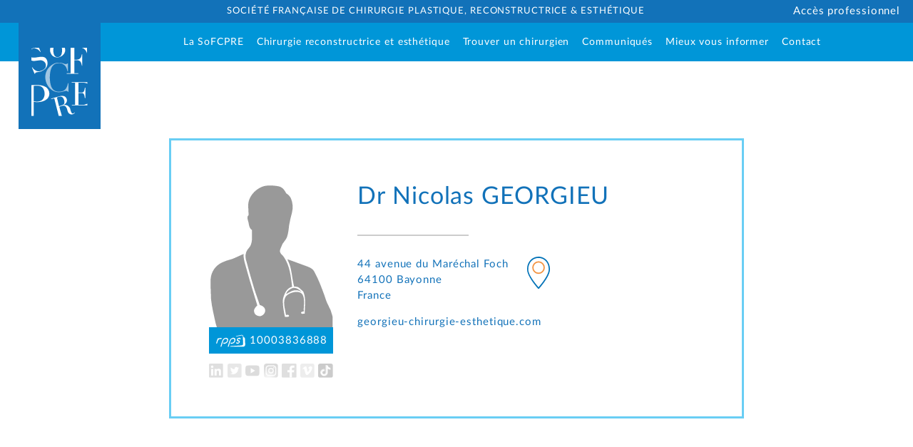

--- FILE ---
content_type: text/html; charset=UTF-8
request_url: https://www.sofcpre.fr/chirurgiens/georgieu-nicolas.html
body_size: 2552
content:
<!DOCTYPE html><html id="WIP" lang="fr-FR"><head><meta charset="UTF-8"><title>Chirurgiens</title><meta name="robots" content="index,follow"><meta name="viewport" content="width=device-width, initial-scale=1.0"><link rel="stylesheet" href="/dsg/css/site.min.css?v=20251223195124"><link sizes="180x180" type="image/png" rel="icon" href="/dsg/favicon/apple-touch-icon.png"><link sizes="32x32" type="image/png" rel="icon" href="/dsg/favicon/favicon-32x32.png"><link sizes="16x16" type="image/png" rel="icon" href="/dsg/favicon/favicon-16x16.png"><link rel="manifest" href="/site.webmanifest"><script nonce="D4QL8NAXEC" src="/dsg/js/site.min.js?v=20251217190754" defer></script></head><body id="chirurgiens"><div id="ALL" class="PAGE"><div class="TOP"><header class="h8vh@phone"><nav class="bar z2 w100% m0 place-center-auto place-wrap fix-right-top@phone"><a class="abs-left-top z4 w9% m2vw-l p20 p75-t back-color-master w10%@tablet m0-l@tablet p15@tablet p40-t@tablet w15%@phone m0-l@phone p12@phone p36-t@phone" href="/"><img class="w100% ha block" alt="SOFCPRE" src="/src/picto-sofcpre-blanc.svg" width="206" height="250" data-src-size="3.17 Ko" data-src-type="image/svg+xml"></a><h1 class="grow-1 m0 p8-tb p10vw-l f15 upper text-center back-color-master text-color-white w80%@tablet p9vw-l@tablet f12@tablet w100%@phone h8vh@phone p10-tb@phone p15vw-l@phone p8vw-r@phone f12@phone back-color-slave@phone place-center-center@phone">Société Française de chirurgie Plastique, Reconstructrice &amp; Esthétique</h1><input id="menu-clic" type="checkbox" class="none"><label for="menu-clic" class="menu-icon none abs-left-top@phone w100%@phone h8vh@phone flex@phone place-right-center@phone"><span class="w7vw m2vw-r">Menu</span></label><a class="button-like p20-l back-color-master text-color-white hover-back-color-contrast place-center-center f10@tablet w100%@phone h6vh@phone p0@phone f16@phone back-color-grey@phone text-color-black@phone" target="_blank" href="/identification.html" data-popup data-popup-target=".MIDDLE">Accès professionnel</a><ol class="menu1 w100% m0 p10vw-l f16 text-nobreak back-color-slave text-color-white place-center-auto place-wrap@tablet abs-left-top@phone z3@phone w100%@phone none@phone m14vh-t@phone p0-l@phone place-column@phone" ><li class="node"><a href="/sofcpre.html"><span>La SoFCPRE</span></a><ol><li class="leaf"><a href="/sofcpre.html#mission"><span>Notre mission</span></a></li><li class="leaf"><a href="/sofcpre.html#statuts"><span>Statuts</span></a></li><li class="leaf"><a href="/sofcpre.html#organigramme"><span>Organigramme</span></a></li><li class="leaf"><a href="/sofcpre.html#reglement-interieur"><span>Règlement intérieur</span></a></li><li class="leaf"><a href="/sofcpre.html#histoire"><span>Notre Histoire</span></a></li><li class="leaf"><a href="/sofcpre.html#genese"><span>La Genèse</span></a></li><li class="leaf"><a href="/sofcpre.html#devenir-membre"><span>Devenir membre</span></a></li></ol></li><li class="leaf"><a href="/chirurgie-reconstructrice-esthetique.html"><span>Chirurgie reconstructrice et esthétique</span></a></li><li class="leaf"><a href="/trouver-chirurgien.html"><span>Trouver un chirurgien</span></a></li><li class="node" data-node-href="/communiques"><a href="/communiques/covid-19.html"><span>Communiqués</span></a><ol><li class="node" data-node-href="/communiques/covid-19"><a href="/communiques/covid-19.html"><span>Covid 19</span></a><ol><li class="leaf"><a href="/communiques/covid-19.html#01-novembre-2020-covid-19-2eme-confinement"><span>01 novembre 2020 - COVID 19, 2ème confinement</span></a></li><li class="leaf"><a href="/communiques/covid-19.html#11-mai-2020-covid-19-pratiques-bonne-conduite"><span>11 mai 2020 - COVID 19 pratiques de bonne conduite</span></a></li><li class="leaf"><a href="/communiques/covid-19.html#27-avril-2020-covid-19-communique-presse-sur-deconfinement"><span>27 avril 2020 - COVID 19 - Communiqué de presse sur le déconfinement</span></a></li><li class="leaf"><a href="/communiques/covid-19.html#01-avril-2020-covid-19-communication-directoire-programme-operatoires"><span>01 avril 2020 - COVID 19 - Communication du Directoire / Programme opératoires</span></a></li></ol></li><li class="node" data-node-href="/communiques/implants-mammaires-lagc"><a href="/communiques/implants-mammaires-lagc.html"><span>Implants mammaires / LAGC</span></a><ol><li class="leaf"><a href="/communiques/implants-mammaires-lagc.html#19-juin-2020-registre-implants"><span>19 juin 2020 - Registre des implants</span></a></li><li class="leaf"><a href="/communiques/implants-mammaires-lagc.html#06-fevrier-2020-evaluation-techniques-autologues"><span>06 février 2020 - Evaluation des techniques autologues</span></a></li><li class="leaf"><a href="/communiques/implants-mammaires-lagc.html#22-novembre-2018-implants-mammaires-risque-lagc"><span>22 novembre 2018 - Implants mammaires et risque de LAGC</span></a></li><li class="leaf"><a href="/communiques/implants-mammaires-lagc.html#22-janvier-2016-cancers-sein-lagc"><span>22 janvier 2016 - Cancers du sein et LAGC</span></a></li><li class="leaf"><a href="/communiques/implants-mammaires-lagc.html#17-mars-2015-lymphome-anaplasique-a-grandes-cellules"><span>17 mars 2015 - Lymphome Anaplasique à Grandes Cellules</span></a></li></ol></li><li class="node" data-node-href="/communiques/autres"><a href="/communiques/autres.html"><span>Autres</span></a><ol><li class="leaf"><a href="/communiques/autres.html#21-juillet-2020-maintenance-classification-commune"><span>21 juillet 2020 - Maintenance de la Classification commune</span></a></li><li class="leaf"><a href="/communiques/autres.html#16-juillet-2020-information-andpc"><span>16 juillet 2020 Information ANDPC</span></a></li><li class="leaf"><a href="/communiques/autres.html#15-juillet-2020-segur-sante"><span>15 juillet 2020 - Ségur de la santé</span></a></li><li class="leaf"><a href="/communiques/autres.html#21-decembre-2018-compte-rendu-ag-fsm"><span>21 décembre 2018 - Compte-rendu d’AG de la FSM</span></a></li></ol></li></ol></li><li class="leaf"><a href="/mieux-vous-informer/domaines-intervention.html"><span>Mieux vous informer</span></a></li><li class="leaf last"><a href="/contact.html"><span>Contact</span></a></li></ol></nav></header></div><div class="MIDDLE p20-lr p15vh-tb"><article class="fiche max-w900 clip ma-lr p60 b3 border-color-alter back-color-white place-space-top block@phone p30@phone"><div class="w25% p0 w33%@tablet w100%@phone place-left-top@phone"><div class="grow-1"><img class="w100% ha block m0 b1@phone" alt="Dr Nicolas GEORGIEU" src="https://www.cpre.info/src/figure/anybody-m-dr.svg?v=20230925103709" width="300" height="360" data-name="Portrait" data-src-size="2.06 Ko" data-src-type="image/png"><p class="w100% block p10-tb f17 f2 text-center back-color-slave text-color-white p8-tb@phone f20@phone" title="Identifiant national unique à 11 chiffres du Répertoire Partagé des Professionnels de Santé" data-tooltip><a class="external" target="_blank" rel="external" href="https://annuaire.sante.fr/web/site-pro/recherche/rechercheDetaillee?identifiant=10003836888"><img class="wa h20 block-inline valign-middle m5-r" alt="Numéro RPPS" src="/src/picto-rpps-blanc.svg" width="380" height="150" data-src-size="1.59 Ko" data-src-type="image/svg+xml"></a>10003836888</p></div><ul class="grid-7 gap-6 w50%@phone m20-l@phone grid-2@phone gap-10@phone"><li class="filter-gray-medium"><img class="w100% ha block" alt="" src="/src/social-linkedin-picto.svg" width="80" height="80"></li><li class="filter-gray-medium"><img class="w100% ha block" alt="" src="/src/social-twitter-picto.svg" width="80" height="80"></li><li class="filter-gray-medium"><img class="w100% ha block" alt="" src="/src/social-youtube-picto.svg" width="80" height="80"></li><li class="filter-gray-medium"><img class="w100% ha block" alt="" src="/src/social-instagram-picto.svg" width="80" height="80"></li><li class="filter-gray-medium"><img class="w100% ha block" alt="" src="/src/social-facebook-picto.svg" width="80" height="80"></li><li class="filter-gray-medium"><img class="w100% ha block" alt="" src="/src/social-vimeo-picto.svg" width="80" height="80"></li><li class="filter-gray-medium"><img class="w100% ha block" alt="" src="/src/social-tiktok-picto.svg" width="80" height="80"></li></ul></div><div class="w70% p0 place-space-top w60%@tablet w100%@phone"><div class="w80% order-2@tablet w100%@tablet order-2@phone w100%@phone"><h1 class="w100% m0 f38 f30@tablet m1vh-t@phone f28@phone">Dr Nicolas <span class="upper text-nowrap">GEORGIEU</span></h1><section class="coordonnee p0 lh25 herit-text-left"><hr class="w40% m4vh-tb m2vh-tb@phone"><div class="m2vh-b place-left-bottom place-nowrap"><div class="child-m0"><p>44 avenue du Maréchal Foch</p><p>64100 Bayonne </p><p>France</p></div><p class="m30-l"><a class="block mover" title="Localiser l’adresse sur Google Maps" target="_blank" rel="external" href="https://www.google.fr/maps/search/,%2044%20avenue%20du%20Mar%C3%A9chal%20Foch,%2064100%20Bayonne%20France" data-tooltip><img class="wa h50 hover-rotate-y" alt="" src="/src/marker.svg" width="40" height="56" data-src-size="471 octets" data-src-type="image/svg+xml"></a></p></div><p class="m0-tb"><a class="normal" target="_blank" rel="external" href="https://georgieu-chirurgie-esthetique.com">georgieu-chirurgie-esthetique.com</a></p></section></div></div></article></div><div class="BOTTOM"><footer class="p2vw p4vw-lr back-color-master text-color-white place-space-center p2vw@phone"><img class="wa h80 block h50@phone" alt="sofcpre" src="/src/logo-sofcpre-blanc.svg"><ul class="list-none wa m0 f12 child-m0"><li><a class="light" href="/mentions-legales.html">Mentions légales</a></li><li><a class="light" href="/mentions-legales.html#confidentialite">Politique de confidentialité</a></li><li>Copyright © <data>2025</data> SOFCPRE</li></ul></footer></div></div></body></html>

--- FILE ---
content_type: image/svg+xml
request_url: https://www.sofcpre.fr/src/social-youtube-picto.svg
body_size: 52
content:
<?xml version="1.0" encoding="utf-8"?>
<!-- Generator: Adobe Illustrator 21.0.2, SVG Export Plug-In . SVG Version: 6.00 Build 0)  -->
<svg version="1.1" id="Calque_1" xmlns="http://www.w3.org/2000/svg" xmlns:xlink="http://www.w3.org/1999/xlink" x="0px" y="0px"
	 viewBox="0 0 80 80" style="enable-background:new 0 0 80 80;" xml:space="preserve">
<style type="text/css">
	.st0{fill:#E02F2F;}
	.st1{fill:#FFFFFF;}
</style>
<path class="st0" d="M79.2,22.9c0,0-0.8-5.9-3.2-8.5c-3-3.4-6.5-3.4-8-3.6C56.8,10,40,10,40,10s-16.8,0-28,0.9c-1.6,0.2-5,0.2-8,3.6
	C1.6,17.1,0.8,23,0.8,23S0,29.8,0,36.8v6.5C0,50.1,0.8,57,0.8,57s0.8,5.9,3.2,8.5c3,3.4,7,3.3,8.8,3.6C19.2,69.8,40,70,40,70
	s16.8,0,28-0.9c1.6-0.2,5-0.2,8-3.6c2.4-2.6,3.2-8.5,3.2-8.5S80,50.1,80,43.2v-6.5C80,29.8,79.2,22.9,79.2,22.9z"/>
<path class="st1" d="M30,25v30l25-15L30,25z"/>
</svg>


--- FILE ---
content_type: text/javascript
request_url: https://www.sofcpre.fr/dsg/js/site.min.js?v=20251217190754
body_size: 63353
content:
/*!
 * jQuery JavaScript Library v3.6.4
 * https://jquery.com/
 *
 * Includes Sizzle.js
 * https://sizzlejs.com/
 *
 * Copyright OpenJS Foundation and other contributors
 * Released under the MIT license
 * https://jquery.org/license
 *
 * Date: 2023-03-08T15:28Z
 */
!function(){"use strict";function t(t,e,n){var i,s,r=(n=n||dt).createElement("script");if(r.text=t,e)for(i in ht)(s=e[i]||e.getAttribute&&e.getAttribute(i))&&r.setAttribute(i,s);n.head.appendChild(r).parentNode.removeChild(r)}function e(t){return null==t?t+"":"object"==typeof t||"function"==typeof t?it[st.call(t)]||"object":typeof t}function n(t){var n=!!t&&"length"in t&&t.length,i=e(t);return!ct(t)&&!ut(t)&&("array"===i||0===n||"number"==typeof n&&n>0&&n-1 in t)}function i(t,e){return t.nodeName&&t.nodeName.toLowerCase()===e.toLowerCase()}function s(t,e,n){return ct(e)?pt.grep(t,(function(t,i){return!!e.call(t,i,t)!==n})):e.nodeType?pt.grep(t,(function(t){return t===e!==n})):"string"!=typeof e?pt.grep(t,(function(t){return nt.call(e,t)>-1!==n})):pt.filter(e,t,n)}function r(t,e){for(;(t=t[e])&&1!==t.nodeType;);return t}function o(t){return t}function a(t){throw t}function l(t,e,n,i){var s;try{t&&ct(s=t.promise)?s.call(t).done(e).fail(n):t&&ct(s=t.then)?s.call(t,e,n):e.apply(void 0,[t].slice(i))}catch(t){n.call(void 0,t)}}function c(){dt.removeEventListener("DOMContentLoaded",c),window.removeEventListener("load",c),pt.ready()}function u(t,e){return e.toUpperCase()}function d(t){return t.replace(At,"ms-").replace(Et,u)}function h(){this.expando=pt.expando+h.uid++}function p(t,e,n){var i;if(void 0===n&&1===t.nodeType)if(i="data-"+e.replace(Lt,"-$&").toLowerCase(),"string"==typeof(n=t.getAttribute(i))){try{n=function(t){return"true"===t||"false"!==t&&("null"===t?null:t===+t+""?+t:_t.test(t)?JSON.parse(t):t)}(n)}catch(t){}jt.set(t,e,n)}else n=void 0;return n}function f(t,e,n,i){var s,r,o=20,a=i?function(){return i.cur()}:function(){return pt.css(t,e,"")},l=a(),c=n&&n[3]||(pt.cssNumber[e]?"":"px"),u=t.nodeType&&(pt.cssNumber[e]||"px"!==c&&+l)&&Pt.exec(pt.css(t,e));if(u&&u[3]!==c){for(l/=2,c=c||u[3],u=+l||1;o--;)pt.style(t,e,u+c),(1-r)*(1-(r=a()/l||.5))<=0&&(o=0),u/=r;u*=2,pt.style(t,e,u+c),n=n||[]}return n&&(u=+u||+l||0,s=n[1]?u+(n[1]+1)*n[2]:+n[2],i&&(i.unit=c,i.start=u,i.end=s)),s}function g(t){var e,n=t.ownerDocument,i=t.nodeName,s=zt[i];return s||(e=n.body.appendChild(n.createElement(i)),s=pt.css(e,"display"),e.parentNode.removeChild(e),"none"===s&&(s="block"),zt[i]=s,s)}function m(t,e){for(var n,i,s=[],r=0,o=t.length;r<o;r++)(i=t[r]).style&&(n=i.style.display,e?("none"===n&&(s[r]=Ot.get(i,"display")||null,s[r]||(i.style.display="")),""===i.style.display&&qt(i)&&(s[r]=g(i))):"none"!==n&&(s[r]="none",Ot.set(i,"display",n)));for(r=0;r<o;r++)null!=s[r]&&(t[r].style.display=s[r]);return t}function v(t,e){var n;return n=void 0!==t.getElementsByTagName?t.getElementsByTagName(e||"*"):void 0!==t.querySelectorAll?t.querySelectorAll(e||"*"):[],void 0===e||e&&i(t,e)?pt.merge([t],n):n}function y(t,e){for(var n=0,i=t.length;n<i;n++)Ot.set(t[n],"globalEval",!e||Ot.get(e[n],"globalEval"))}function w(t,n,i,s,r){for(var o,a,l,c,u,d,h=n.createDocumentFragment(),p=[],f=0,g=t.length;f<g;f++)if((o=t[f])||0===o)if("object"===e(o))pt.merge(p,o.nodeType?[o]:o);else if(Zt.test(o)){for(a=a||h.appendChild(n.createElement("div")),l=(Bt.exec(o)||["",""])[1].toLowerCase(),c=Xt[l]||Xt._default,a.innerHTML=c[1]+pt.htmlPrefilter(o)+c[2],d=c[0];d--;)a=a.lastChild;pt.merge(p,a.childNodes),(a=h.firstChild).textContent=""}else p.push(n.createTextNode(o));for(h.textContent="",f=0;o=p[f++];)if(s&&pt.inArray(o,s)>-1)r&&r.push(o);else if(u=It(o),a=v(h.appendChild(o),"script"),u&&y(a),i)for(d=0;o=a[d++];)Yt.test(o.type||"")&&i.push(o);return h}function b(){return!0}function x(){return!1}function C(t,e){return t===function(){try{return dt.activeElement}catch(t){}}()==("focus"===e)}function S(t,e,n,i,s,r){var o,a;if("object"==typeof e){for(a in"string"!=typeof n&&(i=i||n,n=void 0),e)S(t,a,n,i,e[a],r);return t}if(null==i&&null==s?(s=n,i=n=void 0):null==s&&("string"==typeof n?(s=i,i=void 0):(s=i,i=n,n=void 0)),!1===s)s=x;else if(!s)return t;return 1===r&&(o=s,(s=function(t){return pt().off(t),o.apply(this,arguments)}).guid=o.guid||(o.guid=pt.guid++)),t.each((function(){pt.event.add(this,e,s,i,n)}))}function T(t,e,n){n?(Ot.set(t,e,!1),pt.event.add(t,e,{namespace:!1,handler:function(t){var i,s,r=Ot.get(this,e);if(1&t.isTrigger&&this[e]){if(r.length)(pt.event.special[e]||{}).delegateType&&t.stopPropagation();else if(r=K.call(arguments),Ot.set(this,e,r),i=n(this,e),this[e](),r!==(s=Ot.get(this,e))||i?Ot.set(this,e,!1):s={},r!==s)return t.stopImmediatePropagation(),t.preventDefault(),s&&s.value}else r.length&&(Ot.set(this,e,{value:pt.event.trigger(pt.extend(r[0],pt.Event.prototype),r.slice(1),this)}),t.stopImmediatePropagation())}})):void 0===Ot.get(t,e)&&pt.event.add(t,e,b)}function $(t,e){return i(t,"table")&&i(11!==e.nodeType?e:e.firstChild,"tr")&&pt(t).children("tbody")[0]||t}function k(t){return t.type=(null!==t.getAttribute("type"))+"/"+t.type,t}function A(t){return"true/"===(t.type||"").slice(0,5)?t.type=t.type.slice(5):t.removeAttribute("type"),t}function E(t,e){var n,i,s,r,o,a;if(1===e.nodeType){if(Ot.hasData(t)&&(a=Ot.get(t).events))for(s in Ot.remove(e,"handle events"),a)for(n=0,i=a[s].length;n<i;n++)pt.event.add(e,s,a[s][n]);jt.hasData(t)&&(r=jt.access(t),o=pt.extend({},r),jt.set(e,o))}}function D(t,e){var n=e.nodeName.toLowerCase();"input"===n&&Ut.test(t.type)?e.checked=t.checked:"input"!==n&&"textarea"!==n||(e.defaultValue=t.defaultValue)}function O(e,n,i,s){n=tt(n);var r,o,a,l,c,u,d=0,h=e.length,p=h-1,f=n[0],g=ct(f);if(g||h>1&&"string"==typeof f&&!lt.checkClone&&Qt.test(f))return e.each((function(t){var r=e.eq(t);g&&(n[0]=f.call(this,t,r.html())),O(r,n,i,s)}));if(h&&(o=(r=w(n,e[0].ownerDocument,!1,e,s)).firstChild,1===r.childNodes.length&&(r=o),o||s)){for(l=(a=pt.map(v(r,"script"),k)).length;d<h;d++)c=r,d!==p&&(c=pt.clone(c,!0,!0),l&&pt.merge(a,v(c,"script"))),i.call(e[d],c,d);if(l)for(u=a[a.length-1].ownerDocument,pt.map(a,A),d=0;d<l;d++)c=a[d],Yt.test(c.type||"")&&!Ot.access(c,"globalEval")&&pt.contains(u,c)&&(c.src&&"module"!==(c.type||"").toLowerCase()?pt._evalUrl&&!c.noModule&&pt._evalUrl(c.src,{nonce:c.nonce||c.getAttribute("nonce")},u):t(c.textContent.replace(Jt,""),c,u))}return e}function j(t,e,n){for(var i,s=e?pt.filter(e,t):t,r=0;null!=(i=s[r]);r++)n||1!==i.nodeType||pt.cleanData(v(i)),i.parentNode&&(n&&It(i)&&y(v(i,"script")),i.parentNode.removeChild(i));return t}function _(t,e,n){var i,s,r,o,a=te.test(e),l=t.style;return(n=n||ee(t))&&(o=n.getPropertyValue(e)||n[e],a&&o&&(o=o.replace(se,"$1")||void 0),""!==o||It(t)||(o=pt.style(t,e)),!lt.pixelBoxStyles()&&Kt.test(o)&&ie.test(e)&&(i=l.width,s=l.minWidth,r=l.maxWidth,l.minWidth=l.maxWidth=l.width=o,o=n.width,l.width=i,l.minWidth=s,l.maxWidth=r)),void 0!==o?o+"":o}function L(t,e){return{get:function(){if(!t())return(this.get=e).apply(this,arguments);delete this.get}}}function N(t){var e=pt.cssProps[t]||ae[t];return e||(t in oe?t:ae[t]=function(t){for(var e=t[0].toUpperCase()+t.slice(1),n=3;n--;)if((t=re[n]+e)in oe)return t}(t)||t)}function P(t,e,n){var i=Pt.exec(e);return i?Math.max(0,i[2]-(n||0))+(i[3]||"px"):e}function H(t,e,n,i,s,r){var o="width"===e?1:0,a=0,l=0;if(n===(i?"border":"content"))return 0;for(;o<4;o+=2)"margin"===n&&(l+=pt.css(t,n+Ht[o],!0,s)),i?("content"===n&&(l-=pt.css(t,"padding"+Ht[o],!0,s)),"margin"!==n&&(l-=pt.css(t,"border"+Ht[o]+"Width",!0,s))):(l+=pt.css(t,"padding"+Ht[o],!0,s),"padding"!==n?l+=pt.css(t,"border"+Ht[o]+"Width",!0,s):a+=pt.css(t,"border"+Ht[o]+"Width",!0,s));return!i&&r>=0&&(l+=Math.max(0,Math.ceil(t["offset"+e[0].toUpperCase()+e.slice(1)]-r-l-a-.5))||0),l}function F(t,e,n){var s=ee(t),r=(!lt.boxSizingReliable()||n)&&"border-box"===pt.css(t,"boxSizing",!1,s),o=r,a=_(t,e,s),l="offset"+e[0].toUpperCase()+e.slice(1);if(Kt.test(a)){if(!n)return a;a="auto"}return(!lt.boxSizingReliable()&&r||!lt.reliableTrDimensions()&&i(t,"tr")||"auto"===a||!parseFloat(a)&&"inline"===pt.css(t,"display",!1,s))&&t.getClientRects().length&&(r="border-box"===pt.css(t,"boxSizing",!1,s),(o=l in t)&&(a=t[l])),(a=parseFloat(a)||0)+H(t,e,n||(r?"border":"content"),o,s,a)+"px"}function I(t,e,n,i,s){return new I.prototype.init(t,e,n,i,s)}function M(){he&&(!1===dt.hidden&&window.requestAnimationFrame?window.requestAnimationFrame(M):window.setTimeout(M,pt.fx.interval),pt.fx.tick())}function q(){return window.setTimeout((function(){de=void 0})),de=Date.now()}function z(t,e){var n,i=0,s={height:t};for(e=e?1:0;i<4;i+=2-e)s["margin"+(n=Ht[i])]=s["padding"+n]=t;return e&&(s.opacity=s.width=t),s}function R(t,e,n){for(var i,s=(W.tweeners[e]||[]).concat(W.tweeners["*"]),r=0,o=s.length;r<o;r++)if(i=s[r].call(n,e,t))return i}function W(t,e,n){var i,s,r=0,o=W.prefilters.length,a=pt.Deferred().always((function(){delete l.elem})),l=function(){if(s)return!1;for(var e=de||q(),n=Math.max(0,c.startTime+c.duration-e),i=1-(n/c.duration||0),r=0,o=c.tweens.length;r<o;r++)c.tweens[r].run(i);return a.notifyWith(t,[c,i,n]),i<1&&o?n:(o||a.notifyWith(t,[c,1,0]),a.resolveWith(t,[c]),!1)},c=a.promise({elem:t,props:pt.extend({},e),opts:pt.extend(!0,{specialEasing:{},easing:pt.easing._default},n),originalProperties:e,originalOptions:n,startTime:de||q(),duration:n.duration,tweens:[],createTween:function(e,n){var i=pt.Tween(t,c.opts,e,n,c.opts.specialEasing[e]||c.opts.easing);return c.tweens.push(i),i},stop:function(e){var n=0,i=e?c.tweens.length:0;if(s)return this;for(s=!0;n<i;n++)c.tweens[n].run(1);return e?(a.notifyWith(t,[c,1,0]),a.resolveWith(t,[c,e])):a.rejectWith(t,[c,e]),this}}),u=c.props;for(!function(t,e){var n,i,s,r,o;for(n in t)if(s=e[i=d(n)],r=t[n],Array.isArray(r)&&(s=r[1],r=t[n]=r[0]),n!==i&&(t[i]=r,delete t[n]),(o=pt.cssHooks[i])&&"expand"in o)for(n in r=o.expand(r),delete t[i],r)n in t||(t[n]=r[n],e[n]=s);else e[i]=s}(u,c.opts.specialEasing);r<o;r++)if(i=W.prefilters[r].call(c,t,u,c.opts))return ct(i.stop)&&(pt._queueHooks(c.elem,c.opts.queue).stop=i.stop.bind(i)),i;return pt.map(u,R,c),ct(c.opts.start)&&c.opts.start.call(t,c),c.progress(c.opts.progress).done(c.opts.done,c.opts.complete).fail(c.opts.fail).always(c.opts.always),pt.fx.timer(pt.extend(l,{elem:t,anim:c,queue:c.opts.queue})),c}function U(t){return(t.match(St)||[]).join(" ")}function B(t){return t.getAttribute&&t.getAttribute("class")||""}function Y(t){return Array.isArray(t)?t:"string"==typeof t&&t.match(St)||[]}function X(t,n,i,s){var r;if(Array.isArray(n))pt.each(n,(function(e,n){i||$e.test(t)?s(t,n):X(t+"["+("object"==typeof n&&null!=n?e:"")+"]",n,i,s)}));else if(i||"object"!==e(n))s(t,n);else for(r in n)X(t+"["+r+"]",n[r],i,s)}function Z(t){return function(e,n){"string"!=typeof e&&(n=e,e="*");var i,s=0,r=e.toLowerCase().match(St)||[];if(ct(n))for(;i=r[s++];)"+"===i[0]?(i=i.slice(1)||"*",(t[i]=t[i]||[]).unshift(n)):(t[i]=t[i]||[]).push(n)}}function V(t,e,n,i){function s(a){var l;return r[a]=!0,pt.each(t[a]||[],(function(t,a){var c=a(e,n,i);return"string"!=typeof c||o||r[c]?o?!(l=c):void 0:(e.dataTypes.unshift(c),s(c),!1)})),l}var r={},o=t===He;return s(e.dataTypes[0])||!r["*"]&&s("*")}function G(t,e){var n,i,s=pt.ajaxSettings.flatOptions||{};for(n in e)void 0!==e[n]&&((s[n]?t:i||(i={}))[n]=e[n]);return i&&pt.extend(!0,t,i),t}var Q=[],J=Object.getPrototypeOf,K=Q.slice,tt=Q.flat?function(t){return Q.flat.call(t)}:function(t){return Q.concat.apply([],t)},et=Q.push,nt=Q.indexOf,it={},st=it.toString,rt=it.hasOwnProperty,ot=rt.toString,at=ot.call(Object),lt={},ct=function(t){return"function"==typeof t&&"number"!=typeof t.nodeType&&"function"!=typeof t.item},ut=function(t){return null!=t&&t===t.window},dt=window.document,ht={type:!0,src:!0,nonce:!0,noModule:!0},pt=function(t,e){return new pt.fn.init(t,e)};pt.fn=pt.prototype={jquery:"3.6.4",constructor:pt,length:0,toArray:function(){return K.call(this)},get:function(t){return null==t?K.call(this):t<0?this[t+this.length]:this[t]},pushStack:function(t){var e=pt.merge(this.constructor(),t);return e.prevObject=this,e},each:function(t){return pt.each(this,t)},map:function(t){return this.pushStack(pt.map(this,(function(e,n){return t.call(e,n,e)})))},slice:function(){return this.pushStack(K.apply(this,arguments))},first:function(){return this.eq(0)},last:function(){return this.eq(-1)},even:function(){return this.pushStack(pt.grep(this,(function(t,e){return(e+1)%2})))},odd:function(){return this.pushStack(pt.grep(this,(function(t,e){return e%2})))},eq:function(t){var e=this.length,n=+t+(t<0?e:0);return this.pushStack(n>=0&&n<e?[this[n]]:[])},end:function(){return this.prevObject||this.constructor()},push:et,sort:Q.sort,splice:Q.splice},pt.extend=pt.fn.extend=function(){var t,e,n,i,s,r,o=arguments[0]||{},a=1,l=arguments.length,c=!1;for("boolean"==typeof o&&(c=o,o=arguments[a]||{},a++),"object"==typeof o||ct(o)||(o={}),a===l&&(o=this,a--);a<l;a++)if(null!=(t=arguments[a]))for(e in t)i=t[e],"__proto__"!==e&&o!==i&&(c&&i&&(pt.isPlainObject(i)||(s=Array.isArray(i)))?(n=o[e],r=s&&!Array.isArray(n)?[]:s||pt.isPlainObject(n)?n:{},s=!1,o[e]=pt.extend(c,r,i)):void 0!==i&&(o[e]=i));return o},pt.extend({expando:"jQuery"+("3.6.4"+Math.random()).replace(/\D/g,""),isReady:!0,error:function(t){throw Error(t)},noop:function(){},isPlainObject:function(t){var e,n;return!(!t||"[object Object]"!==st.call(t))&&(!(e=J(t))||"function"==typeof(n=rt.call(e,"constructor")&&e.constructor)&&ot.call(n)===at)},isEmptyObject:function(t){var e;for(e in t)return!1;return!0},globalEval:function(e,n,i){t(e,{nonce:n&&n.nonce},i)},each:function(t,e){var i,s=0;if(n(t))for(i=t.length;s<i&&!1!==e.call(t[s],s,t[s]);s++);else for(s in t)if(!1===e.call(t[s],s,t[s]))break;return t},makeArray:function(t,e){var i=e||[];return null!=t&&(n(Object(t))?pt.merge(i,"string"==typeof t?[t]:t):et.call(i,t)),i},inArray:function(t,e,n){return null==e?-1:nt.call(e,t,n)},merge:function(t,e){for(var n=+e.length,i=0,s=t.length;i<n;i++)t[s++]=e[i];return t.length=s,t},grep:function(t,e,n){for(var i=[],s=0,r=t.length,o=!n;s<r;s++)!e(t[s],s)!==o&&i.push(t[s]);return i},map:function(t,e,i){var s,r,o=0,a=[];if(n(t))for(s=t.length;o<s;o++)null!=(r=e(t[o],o,i))&&a.push(r);else for(o in t)null!=(r=e(t[o],o,i))&&a.push(r);return tt(a)},guid:1,support:lt}),"function"==typeof Symbol&&(pt.fn[Symbol.iterator]=Q[Symbol.iterator]),pt.each("Boolean Number String Function Array Date RegExp Object Error Symbol".split(" "),(function(t,e){it["[object "+e+"]"]=e.toLowerCase()}));var ft=
/*!
 * Sizzle CSS Selector Engine v2.3.10
 * https://sizzlejs.com/
 *
 * Copyright JS Foundation and other contributors
 * Released under the MIT license
 * https://js.foundation/
 *
 * Date: 2023-02-14
 */
function(t){function e(t,e,n,i){var s,r,o,a,l,c,u,h=e&&e.ownerDocument,f=e?e.nodeType:9;if(n=n||[],"string"!=typeof t||!t||1!==f&&9!==f&&11!==f)return n;if(!i&&(O(e),e=e||j,L)){if(11!==f&&(l=vt.exec(t)))if(s=l[1]){if(9===f){if(!(o=e.getElementById(s)))return n;if(o.id===s)return n.push(o),n}else if(h&&(o=h.getElementById(s))&&F(e,o)&&o.id===s)return n.push(o),n}else{if(l[2])return Q.apply(n,e.getElementsByTagName(t)),n;if((s=l[3])&&b.getElementsByClassName&&e.getElementsByClassName)return Q.apply(n,e.getElementsByClassName(s)),n}if(b.qsa&&!B[t+" "]&&(!N||!N.test(t))&&(1!==f||"object"!==e.nodeName.toLowerCase())){if(u=t,h=e,1===f&&(ct.test(t)||lt.test(t))){for((h=yt.test(t)&&d(e.parentNode)||e)===e&&b.scope||((a=e.getAttribute("id"))?a=a.replace(xt,Ct):e.setAttribute("id",a=I)),r=(c=T(t)).length;r--;)c[r]=(a?"#"+a:":scope")+" "+p(c[r]);u=c.join(",")}try{return Q.apply(n,h.querySelectorAll(u)),n}catch(e){B(t,!0)}finally{a===I&&e.removeAttribute("id")}}}return k(t.replace(ot,"$1"),e,n,i)}function n(){var t=[];return function e(n,i){return t.push(n+" ")>x.cacheLength&&delete e[t.shift()],e[n+" "]=i}}function i(t){return t[I]=!0,t}function s(t){var e=j.createElement("fieldset");try{return!!t(e)}catch(t){return!1}finally{e.parentNode&&e.parentNode.removeChild(e),e=null}}function r(t,e){for(var n=t.split("|"),i=n.length;i--;)x.attrHandle[n[i]]=e}function o(t,e){var n=e&&t,i=n&&1===t.nodeType&&1===e.nodeType&&t.sourceIndex-e.sourceIndex;if(i)return i;if(n)for(;n=n.nextSibling;)if(n===e)return-1;return t?1:-1}function a(t){return function(e){return"input"===e.nodeName.toLowerCase()&&e.type===t}}function l(t){return function(e){var n=e.nodeName.toLowerCase();return("input"===n||"button"===n)&&e.type===t}}function c(t){return function(e){return"form"in e?e.parentNode&&!1===e.disabled?"label"in e?"label"in e.parentNode?e.parentNode.disabled===t:e.disabled===t:e.isDisabled===t||e.isDisabled!==!t&&Tt(e)===t:e.disabled===t:"label"in e&&e.disabled===t}}function u(t){return i((function(e){return e=+e,i((function(n,i){for(var s,r=t([],n.length,e),o=r.length;o--;)n[s=r[o]]&&(n[s]=!(i[s]=n[s]))}))}))}function d(t){return t&&void 0!==t.getElementsByTagName&&t}function h(){}function p(t){for(var e=0,n=t.length,i="";e<n;e++)i+=t[e].value;return i}function f(t,e,n){var i=e.dir,s=e.next,r=s||i,o=n&&"parentNode"===r,a=z++;return e.first?function(e,n,s){for(;e=e[i];)if(1===e.nodeType||o)return t(e,n,s);return!1}:function(e,n,l){var c,u,d,h=[q,a];if(l){for(;e=e[i];)if((1===e.nodeType||o)&&t(e,n,l))return!0}else for(;e=e[i];)if(1===e.nodeType||o)if(u=(d=e[I]||(e[I]={}))[e.uniqueID]||(d[e.uniqueID]={}),s&&s===e.nodeName.toLowerCase())e=e[i]||e;else{if((c=u[r])&&c[0]===q&&c[1]===a)return h[2]=c[2];if(u[r]=h,h[2]=t(e,n,l))return!0}return!1}}function g(t){return t.length>1?function(e,n,i){for(var s=t.length;s--;)if(!t[s](e,n,i))return!1;return!0}:t[0]}function m(t,e,n,i,s){for(var r,o=[],a=0,l=t.length,c=null!=e;a<l;a++)(r=t[a])&&(n&&!n(r,i,s)||(o.push(r),c&&e.push(a)));return o}function v(t,n,s,r,o,a){return r&&!r[I]&&(r=v(r)),o&&!o[I]&&(o=v(o,a)),i((function(i,a,l,c){var u,d,h,p=[],f=[],g=a.length,v=i||function(t,n,i){for(var s=0,r=n.length;s<r;s++)e(t,n[s],i);return i}(n||"*",l.nodeType?[l]:l,[]),y=!t||!i&&n?v:m(v,p,t,l,c),w=s?o||(i?t:g||r)?[]:a:y;if(s&&s(y,w,l,c),r)for(u=m(w,f),r(u,[],l,c),d=u.length;d--;)(h=u[d])&&(w[f[d]]=!(y[f[d]]=h));if(i){if(o||t){if(o){for(u=[],d=w.length;d--;)(h=w[d])&&u.push(y[d]=h);o(null,w=[],u,c)}for(d=w.length;d--;)(h=w[d])&&(u=o?K(i,h):p[d])>-1&&(i[u]=!(a[u]=h))}}else w=m(w===a?w.splice(g,w.length):w),o?o(null,a,w,c):Q.apply(a,w)}))}function y(t){for(var e,n,i,s=t.length,r=x.relative[t[0].type],o=r||x.relative[" "],a=r?1:0,l=f((function(t){return t===e}),o,!0),c=f((function(t){return K(e,t)>-1}),o,!0),u=[function(t,n,i){var s=!r&&(i||n!==A)||((e=n).nodeType?l(t,n,i):c(t,n,i));return e=null,s}];a<s;a++)if(n=x.relative[t[a].type])u=[f(g(u),n)];else{if((n=x.filter[t[a].type].apply(null,t[a].matches))[I]){for(i=++a;i<s&&!x.relative[t[i].type];i++);return v(a>1&&g(u),a>1&&p(t.slice(0,a-1).concat({value:" "===t[a-2].type?"*":""})).replace(ot,"$1"),n,a<i&&y(t.slice(a,i)),i<s&&y(t=t.slice(i)),i<s&&p(t))}u.push(n)}return g(u)}var w,b,x,C,S,T,$,k,A,E,D,O,j,_,L,N,P,H,F,I="sizzle"+1*new Date,M=t.document,q=0,z=0,R=n(),W=n(),U=n(),B=n(),Y=function(t,e){return t===e&&(D=!0),0},X={}.hasOwnProperty,Z=[],V=Z.pop,G=Z.push,Q=Z.push,J=Z.slice,K=function(t,e){for(var n=0,i=t.length;n<i;n++)if(t[n]===e)return n;return-1},tt="checked|selected|async|autofocus|autoplay|controls|defer|disabled|hidden|ismap|loop|multiple|open|readonly|required|scoped",et="[\\x20\\t\\r\\n\\f]",nt="(?:\\\\[\\da-fA-F]{1,6}"+et+"?|\\\\[^\\r\\n\\f]|[\\w-]|[^\0-\\x7f])+",it="\\["+et+"*("+nt+")(?:"+et+"*([*^$|!~]?=)"+et+"*(?:'((?:\\\\.|[^\\\\'])*)'|\"((?:\\\\.|[^\\\\\"])*)\"|("+nt+"))|)"+et+"*\\]",st=":("+nt+")(?:\\((('((?:\\\\.|[^\\\\'])*)'|\"((?:\\\\.|[^\\\\\"])*)\")|((?:\\\\.|[^\\\\()[\\]]|"+it+")*)|.*)\\)|)",rt=/[\x20\t\r\n\f]+/g,ot=/^[\x20\t\r\n\f]+|((?:^|[^\\])(?:\\.)*)[\x20\t\r\n\f]+$/g,at=/^[\x20\t\r\n\f]*,[\x20\t\r\n\f]*/,lt=/^[\x20\t\r\n\f]*([>+~]|[\x20\t\r\n\f])[\x20\t\r\n\f]*/,ct=/[\x20\t\r\n\f]|>/,ut=/:((?:\\[\da-fA-F]{1,6}[\x20\t\r\n\f]?|\\[^\r\n\f]|[\w-]|[^ -\x7f])+)(?:\((('((?:\\.|[^\\'])*)'|"((?:\\.|[^\\"])*)")|((?:\\.|[^\\()[\]]|\[[\x20\t\r\n\f]*((?:\\[\da-fA-F]{1,6}[\x20\t\r\n\f]?|\\[^\r\n\f]|[\w-]|[^ -\x7f])+)(?:[\x20\t\r\n\f]*([*^$|!~]?=)[\x20\t\r\n\f]*(?:'((?:\\.|[^\\'])*)'|"((?:\\.|[^\\"])*)"|((?:\\[\da-fA-F]{1,6}[\x20\t\r\n\f]?|\\[^\r\n\f]|[\w-]|[^ -\x7f])+))|)[\x20\t\r\n\f]*\])*)|.*)\)|)/,dt=/^(?:\\[\da-fA-F]{1,6}[\x20\t\r\n\f]?|\\[^\r\n\f]|[\w-]|[^ -\x7f])+$/,ht={ID:/^#((?:\\[\da-fA-F]{1,6}[\x20\t\r\n\f]?|\\[^\r\n\f]|[\w-]|[^ -\x7f])+)/,CLASS:/^\.((?:\\[\da-fA-F]{1,6}[\x20\t\r\n\f]?|\\[^\r\n\f]|[\w-]|[^ -\x7f])+)/,TAG:/^((?:\\[\da-fA-F]{1,6}[\x20\t\r\n\f]?|\\[^\r\n\f]|[\w-]|[^ -\x7f])+|[*])/,ATTR:/^\[[\x20\t\r\n\f]*((?:\\[\da-fA-F]{1,6}[\x20\t\r\n\f]?|\\[^\r\n\f]|[\w-]|[^ -\x7f])+)(?:[\x20\t\r\n\f]*([*^$|!~]?=)[\x20\t\r\n\f]*(?:'((?:\\.|[^\\'])*)'|"((?:\\.|[^\\"])*)"|((?:\\[\da-fA-F]{1,6}[\x20\t\r\n\f]?|\\[^\r\n\f]|[\w-]|[^ -\x7f])+))|)[\x20\t\r\n\f]*\]/,PSEUDO:/^:((?:\\[\da-fA-F]{1,6}[\x20\t\r\n\f]?|\\[^\r\n\f]|[\w-]|[^ -\x7f])+)(?:\((('((?:\\.|[^\\'])*)'|"((?:\\.|[^\\"])*)")|((?:\\.|[^\\()[\]]|\[[\x20\t\r\n\f]*((?:\\[\da-fA-F]{1,6}[\x20\t\r\n\f]?|\\[^\r\n\f]|[\w-]|[^ -\x7f])+)(?:[\x20\t\r\n\f]*([*^$|!~]?=)[\x20\t\r\n\f]*(?:'((?:\\.|[^\\'])*)'|"((?:\\.|[^\\"])*)"|((?:\\[\da-fA-F]{1,6}[\x20\t\r\n\f]?|\\[^\r\n\f]|[\w-]|[^ -\x7f])+))|)[\x20\t\r\n\f]*\])*)|.*)\)|)/,CHILD:/^:(only|first|last|nth|nth-last)-(child|of-type)(?:\([\x20\t\r\n\f]*(even|odd|(([+-]|)(\d*)n|)[\x20\t\r\n\f]*(?:([+-]|)[\x20\t\r\n\f]*(\d+)|))[\x20\t\r\n\f]*\)|)/i,bool:/^(?:checked|selected|async|autofocus|autoplay|controls|defer|disabled|hidden|ismap|loop|multiple|open|readonly|required|scoped)$/i,needsContext:/^[\x20\t\r\n\f]*[>+~]|:(even|odd|eq|gt|lt|nth|first|last)(?:\([\x20\t\r\n\f]*((?:-\d)?\d*)[\x20\t\r\n\f]*\)|)(?=[^-]|$)/i},pt=/HTML$/i,ft=/^(?:input|select|textarea|button)$/i,gt=/^h\d$/i,mt=/^[^{]+\{\s*\[native \w/,vt=/^(?:#([\w-]+)|(\w+)|\.([\w-]+))$/,yt=/[+~]/,wt=/\\[\da-fA-F]{1,6}[\x20\t\r\n\f]?|\\([^\r\n\f])/g,bt=function(t,e){var n="0x"+t.slice(1)-65536;return e||(n<0?String.fromCharCode(n+65536):String.fromCharCode(n>>10|55296,1023&n|56320))},xt=/([\0-\x1f\x7f]|^-?\d)|^-$|[^\0-\x1f\x7f-\uFFFF\w-]/g,Ct=function(t,e){return e?"\0"===t?"�":t.slice(0,-1)+"\\"+t.charCodeAt(t.length-1).toString(16)+" ":"\\"+t},St=function(){O()},Tt=f((function(t){return!0===t.disabled&&"fieldset"===t.nodeName.toLowerCase()}),{dir:"parentNode",next:"legend"});try{Q.apply(Z=J.call(M.childNodes),M.childNodes),Z[M.childNodes.length].nodeType}catch(t){Q={apply:Z.length?function(t,e){G.apply(t,J.call(e))}:function(t,e){for(var n=t.length,i=0;t[n++]=e[i++];);t.length=n-1}}}for(w in b=e.support={},S=e.isXML=function(t){var e=t&&t.namespaceURI,n=t&&(t.ownerDocument||t).documentElement;return!pt.test(e||n&&n.nodeName||"HTML")},O=e.setDocument=function(t){var e,n,i=t?t.ownerDocument||t:M;return i!=j&&9===i.nodeType&&i.documentElement?(_=(j=i).documentElement,L=!S(j),M!=j&&(n=j.defaultView)&&n.top!==n&&(n.addEventListener?n.addEventListener("unload",St,!1):n.attachEvent&&n.attachEvent("onunload",St)),b.scope=s((function(t){return _.appendChild(t).appendChild(j.createElement("div")),void 0!==t.querySelectorAll&&!t.querySelectorAll(":scope fieldset div").length})),b.cssHas=s((function(){try{return j.querySelector(":has(*,:jqfake)"),!1}catch(t){return!0}})),b.attributes=s((function(t){return t.className="i",!t.getAttribute("className")})),b.getElementsByTagName=s((function(t){return t.appendChild(j.createComment("")),!t.getElementsByTagName("*").length})),b.getElementsByClassName=mt.test(j.getElementsByClassName),b.getById=s((function(t){return _.appendChild(t).id=I,!j.getElementsByName||!j.getElementsByName(I).length})),b.getById?(x.filter.ID=function(t){var e=t.replace(wt,bt);return function(t){return t.getAttribute("id")===e}},x.find.ID=function(t,e){if(void 0!==e.getElementById&&L){var n=e.getElementById(t);return n?[n]:[]}}):(x.filter.ID=function(t){var e=t.replace(wt,bt);return function(t){var n=void 0!==t.getAttributeNode&&t.getAttributeNode("id");return n&&n.value===e}},x.find.ID=function(t,e){if(void 0!==e.getElementById&&L){var n,i,s,r=e.getElementById(t);if(r){if((n=r.getAttributeNode("id"))&&n.value===t)return[r];for(s=e.getElementsByName(t),i=0;r=s[i++];)if((n=r.getAttributeNode("id"))&&n.value===t)return[r]}return[]}}),x.find.TAG=b.getElementsByTagName?function(t,e){return void 0!==e.getElementsByTagName?e.getElementsByTagName(t):b.qsa?e.querySelectorAll(t):void 0}:function(t,e){var n,i=[],s=0,r=e.getElementsByTagName(t);if("*"===t){for(;n=r[s++];)1===n.nodeType&&i.push(n);return i}return r},x.find.CLASS=b.getElementsByClassName&&function(t,e){if(void 0!==e.getElementsByClassName&&L)return e.getElementsByClassName(t)},P=[],N=[],(b.qsa=mt.test(j.querySelectorAll))&&(s((function(t){var e;_.appendChild(t).innerHTML="<a id='"+I+"'></a><select id='"+I+"-\r\\' msallowcapture=''><option selected=''></option></select>",t.querySelectorAll("[msallowcapture^='']").length&&N.push("[*^$]="+et+"*(?:''|\"\")"),t.querySelectorAll("[selected]").length||N.push("\\["+et+"*(?:value|"+tt+")"),t.querySelectorAll("[id~="+I+"-]").length||N.push("~="),(e=j.createElement("input")).setAttribute("name",""),t.appendChild(e),t.querySelectorAll("[name='']").length||N.push("\\["+et+"*name"+et+"*="+et+"*(?:''|\"\")"),t.querySelectorAll(":checked").length||N.push(":checked"),t.querySelectorAll("a#"+I+"+*").length||N.push(".#.+[+~]"),t.querySelectorAll("\\\f"),N.push("[\\r\\n\\f]")})),s((function(t){t.innerHTML="<a href='' disabled='disabled'></a><select disabled='disabled'><option/></select>";var e=j.createElement("input");e.setAttribute("type","hidden"),t.appendChild(e).setAttribute("name","D"),t.querySelectorAll("[name=d]").length&&N.push("name"+et+"*[*^$|!~]?="),2!==t.querySelectorAll(":enabled").length&&N.push(":enabled",":disabled"),_.appendChild(t).disabled=!0,2!==t.querySelectorAll(":disabled").length&&N.push(":enabled",":disabled"),t.querySelectorAll("*,:x"),N.push(",.*:")}))),(b.matchesSelector=mt.test(H=_.matches||_.webkitMatchesSelector||_.mozMatchesSelector||_.oMatchesSelector||_.msMatchesSelector))&&s((function(t){b.disconnectedMatch=H.call(t,"*"),H.call(t,"[s!='']:x"),P.push("!=",st)})),b.cssHas||N.push(":has"),N=N.length&&RegExp(N.join("|")),P=P.length&&RegExp(P.join("|")),e=mt.test(_.compareDocumentPosition),F=e||mt.test(_.contains)?function(t,e){var n=9===t.nodeType&&t.documentElement||t,i=e&&e.parentNode;return t===i||!(!i||1!==i.nodeType||!(n.contains?n.contains(i):t.compareDocumentPosition&&16&t.compareDocumentPosition(i)))}:function(t,e){if(e)for(;e=e.parentNode;)if(e===t)return!0;return!1},Y=e?function(t,e){if(t===e)return D=!0,0;var n=!t.compareDocumentPosition-!e.compareDocumentPosition;return n||(1&(n=(t.ownerDocument||t)==(e.ownerDocument||e)?t.compareDocumentPosition(e):1)||!b.sortDetached&&e.compareDocumentPosition(t)===n?t==j||t.ownerDocument==M&&F(M,t)?-1:e==j||e.ownerDocument==M&&F(M,e)?1:E?K(E,t)-K(E,e):0:4&n?-1:1)}:function(t,e){if(t===e)return D=!0,0;var n,i=0,s=t.parentNode,r=e.parentNode,a=[t],l=[e];if(!s||!r)return t==j?-1:e==j?1:s?-1:r?1:E?K(E,t)-K(E,e):0;if(s===r)return o(t,e);for(n=t;n=n.parentNode;)a.unshift(n);for(n=e;n=n.parentNode;)l.unshift(n);for(;a[i]===l[i];)i++;return i?o(a[i],l[i]):a[i]==M?-1:l[i]==M?1:0},j):j},e.matches=function(t,n){return e(t,null,null,n)},e.matchesSelector=function(t,n){if(O(t),b.matchesSelector&&L&&!B[n+" "]&&(!P||!P.test(n))&&(!N||!N.test(n)))try{var i=H.call(t,n);if(i||b.disconnectedMatch||t.document&&11!==t.document.nodeType)return i}catch(t){B(n,!0)}return e(n,j,null,[t]).length>0},e.contains=function(t,e){return(t.ownerDocument||t)!=j&&O(t),F(t,e)},e.attr=function(t,e){(t.ownerDocument||t)!=j&&O(t);var n=x.attrHandle[e.toLowerCase()],i=n&&X.call(x.attrHandle,e.toLowerCase())?n(t,e,!L):void 0;return void 0!==i?i:b.attributes||!L?t.getAttribute(e):(i=t.getAttributeNode(e))&&i.specified?i.value:null},e.escape=function(t){return(t+"").replace(xt,Ct)},e.error=function(t){throw Error("Syntax error, unrecognized expression: "+t)},e.uniqueSort=function(t){var e,n=[],i=0,s=0;if(D=!b.detectDuplicates,E=!b.sortStable&&t.slice(0),t.sort(Y),D){for(;e=t[s++];)e===t[s]&&(i=n.push(s));for(;i--;)t.splice(n[i],1)}return E=null,t},C=e.getText=function(t){var e,n="",i=0,s=t.nodeType;if(s){if(1===s||9===s||11===s){if("string"==typeof t.textContent)return t.textContent;for(t=t.firstChild;t;t=t.nextSibling)n+=C(t)}else if(3===s||4===s)return t.nodeValue}else for(;e=t[i++];)n+=C(e);return n},(x=e.selectors={cacheLength:50,createPseudo:i,match:ht,attrHandle:{},find:{},relative:{">":{dir:"parentNode",first:!0}," ":{dir:"parentNode"},"+":{dir:"previousSibling",first:!0},"~":{dir:"previousSibling"}},preFilter:{ATTR:function(t){return t[1]=t[1].replace(wt,bt),t[3]=(t[3]||t[4]||t[5]||"").replace(wt,bt),"~="===t[2]&&(t[3]=" "+t[3]+" "),t.slice(0,4)},CHILD:function(t){return t[1]=t[1].toLowerCase(),"nth"===t[1].slice(0,3)?(t[3]||e.error(t[0]),t[4]=+(t[4]?t[5]+(t[6]||1):2*("even"===t[3]||"odd"===t[3])),t[5]=+(t[7]+t[8]||"odd"===t[3])):t[3]&&e.error(t[0]),t},PSEUDO:function(t){var e,n=!t[6]&&t[2];return ht.CHILD.test(t[0])?null:(t[3]?t[2]=t[4]||t[5]||"":n&&ut.test(n)&&(e=T(n,!0))&&(e=n.indexOf(")",n.length-e)-n.length)&&(t[0]=t[0].slice(0,e),t[2]=n.slice(0,e)),t.slice(0,3))}},filter:{TAG:function(t){var e=t.replace(wt,bt).toLowerCase();return"*"===t?function(){return!0}:function(t){return t.nodeName&&t.nodeName.toLowerCase()===e}},CLASS:function(t){var e=R[t+" "];return e||(e=RegExp("(^|"+et+")"+t+"("+et+"|$)"))&&R(t,(function(t){return e.test("string"==typeof t.className&&t.className||void 0!==t.getAttribute&&t.getAttribute("class")||"")}))},ATTR:function(t,n,i){return function(s){var r=e.attr(s,t);return null==r?"!="===n:!n||(r+="","="===n?r===i:"!="===n?r!==i:"^="===n?i&&0===r.indexOf(i):"*="===n?i&&r.indexOf(i)>-1:"$="===n?i&&r.slice(-i.length)===i:"~="===n?(" "+r.replace(rt," ")+" ").indexOf(i)>-1:"|="===n&&(r===i||r.slice(0,i.length+1)===i+"-"))}},CHILD:function(t,e,n,i,s){var r="nth"!==t.slice(0,3),o="last"!==t.slice(-4),a="of-type"===e;return 1===i&&0===s?function(t){return!!t.parentNode}:function(e,n,l){var c,u,d,h,p,f,g=r!==o?"nextSibling":"previousSibling",m=e.parentNode,v=a&&e.nodeName.toLowerCase(),y=!l&&!a,w=!1;if(m){if(r){for(;g;){for(h=e;h=h[g];)if(a?h.nodeName.toLowerCase()===v:1===h.nodeType)return!1;f=g="only"===t&&!f&&"nextSibling"}return!0}if(f=[o?m.firstChild:m.lastChild],o&&y){for(w=(p=(c=(u=(d=(h=m)[I]||(h[I]={}))[h.uniqueID]||(d[h.uniqueID]={}))[t]||[])[0]===q&&c[1])&&c[2],h=p&&m.childNodes[p];h=++p&&h&&h[g]||(w=p=0)||f.pop();)if(1===h.nodeType&&++w&&h===e){u[t]=[q,p,w];break}}else if(y&&(w=p=(c=(u=(d=(h=e)[I]||(h[I]={}))[h.uniqueID]||(d[h.uniqueID]={}))[t]||[])[0]===q&&c[1]),!1===w)for(;(h=++p&&h&&h[g]||(w=p=0)||f.pop())&&((a?h.nodeName.toLowerCase()!==v:1!==h.nodeType)||!++w||(y&&((u=(d=h[I]||(h[I]={}))[h.uniqueID]||(d[h.uniqueID]={}))[t]=[q,w]),h!==e)););return(w-=s)===i||w%i==0&&w/i>=0}}},PSEUDO:function(t,n){var s,r=x.pseudos[t]||x.setFilters[t.toLowerCase()]||e.error("unsupported pseudo: "+t);return r[I]?r(n):r.length>1?(s=[t,t,"",n],x.setFilters.hasOwnProperty(t.toLowerCase())?i((function(t,e){for(var i,s=r(t,n),o=s.length;o--;)t[i=K(t,s[o])]=!(e[i]=s[o])})):function(t){return r(t,0,s)}):r}},pseudos:{not:i((function(t){var e=[],n=[],s=$(t.replace(ot,"$1"));return s[I]?i((function(t,e,n,i){for(var r,o=s(t,null,i,[]),a=t.length;a--;)(r=o[a])&&(t[a]=!(e[a]=r))})):function(t,i,r){return e[0]=t,s(e,null,r,n),e[0]=null,!n.pop()}})),has:i((function(t){return function(n){return e(t,n).length>0}})),contains:i((function(t){return t=t.replace(wt,bt),function(e){return(e.textContent||C(e)).indexOf(t)>-1}})),lang:i((function(t){return dt.test(t||"")||e.error("unsupported lang: "+t),t=t.replace(wt,bt).toLowerCase(),function(e){var n;do{if(n=L?e.lang:e.getAttribute("xml:lang")||e.getAttribute("lang"))return(n=n.toLowerCase())===t||0===n.indexOf(t+"-")}while((e=e.parentNode)&&1===e.nodeType);return!1}})),target:function(e){var n=t.location&&t.location.hash;return n&&n.slice(1)===e.id},root:function(t){return t===_},focus:function(t){return t===j.activeElement&&(!j.hasFocus||j.hasFocus())&&!!(t.type||t.href||~t.tabIndex)},enabled:c(!1),disabled:c(!0),checked:function(t){var e=t.nodeName.toLowerCase();return"input"===e&&!!t.checked||"option"===e&&!!t.selected},selected:function(t){return t.parentNode&&t.parentNode.selectedIndex,!0===t.selected},empty:function(t){for(t=t.firstChild;t;t=t.nextSibling)if(t.nodeType<6)return!1;return!0},parent:function(t){return!x.pseudos.empty(t)},header:function(t){return gt.test(t.nodeName)},input:function(t){return ft.test(t.nodeName)},button:function(t){var e=t.nodeName.toLowerCase();return"input"===e&&"button"===t.type||"button"===e},text:function(t){var e;return"input"===t.nodeName.toLowerCase()&&"text"===t.type&&(null==(e=t.getAttribute("type"))||"text"===e.toLowerCase())},first:u((function(){return[0]})),last:u((function(t,e){return[e-1]})),eq:u((function(t,e,n){return[n<0?n+e:n]})),even:u((function(t,e){for(var n=0;n<e;n+=2)t.push(n);return t})),odd:u((function(t,e){for(var n=1;n<e;n+=2)t.push(n);return t})),lt:u((function(t,e,n){for(var i=n<0?n+e:n>e?e:n;--i>=0;)t.push(i);return t})),gt:u((function(t,e,n){for(var i=n<0?n+e:n;++i<e;)t.push(i);return t}))}}).pseudos.nth=x.pseudos.eq,{radio:!0,checkbox:!0,file:!0,password:!0,image:!0})x.pseudos[w]=a(w);for(w in{submit:!0,reset:!0})x.pseudos[w]=l(w);return h.prototype=x.filters=x.pseudos,x.setFilters=new h,T=e.tokenize=function(t,n){var i,s,r,o,a,l,c,u=W[t+" "];if(u)return n?0:u.slice(0);for(a=t,l=[],c=x.preFilter;a;){for(o in i&&!(s=at.exec(a))||(s&&(a=a.slice(s[0].length)||a),l.push(r=[])),i=!1,(s=lt.exec(a))&&(i=s.shift(),r.push({value:i,type:s[0].replace(ot," ")}),a=a.slice(i.length)),x.filter)!(s=ht[o].exec(a))||c[o]&&!(s=c[o](s))||(i=s.shift(),r.push({value:i,type:o,matches:s}),a=a.slice(i.length));if(!i)break}return n?a.length:a?e.error(t):W(t,l).slice(0)},$=e.compile=function(t,n){var s,r=[],o=[],a=U[t+" "];if(!a){for(n||(n=T(t)),s=n.length;s--;)(a=y(n[s]))[I]?r.push(a):o.push(a);(a=U(t,function(t,n){var s=n.length>0,r=t.length>0,o=function(i,o,a,l,c){var u,d,h,p=0,f="0",g=i&&[],v=[],y=A,w=i||r&&x.find.TAG("*",c),b=q+=null==y?1:Math.random()||.1,C=w.length;for(c&&(A=o==j||o||c);f!==C&&null!=(u=w[f]);f++){if(r&&u){for(d=0,o||u.ownerDocument==j||(O(u),a=!L);h=t[d++];)if(h(u,o||j,a)){l.push(u);break}c&&(q=b)}s&&((u=!h&&u)&&p--,i&&g.push(u))}if(p+=f,s&&f!==p){for(d=0;h=n[d++];)h(g,v,o,a);if(i){if(p>0)for(;f--;)g[f]||v[f]||(v[f]=V.call(l));v=m(v)}Q.apply(l,v),c&&!i&&v.length>0&&p+n.length>1&&e.uniqueSort(l)}return c&&(q=b,A=y),g};return s?i(o):o}(o,r))).selector=t}return a},k=e.select=function(t,e,n,i){var s,r,o,a,l,c="function"==typeof t&&t,u=!i&&T(t=c.selector||t);if(n=n||[],1===u.length){if((r=u[0]=u[0].slice(0)).length>2&&"ID"===(o=r[0]).type&&9===e.nodeType&&L&&x.relative[r[1].type]){if(!(e=(x.find.ID(o.matches[0].replace(wt,bt),e)||[])[0]))return n;c&&(e=e.parentNode),t=t.slice(r.shift().value.length)}for(s=ht.needsContext.test(t)?0:r.length;s--&&(o=r[s],!x.relative[a=o.type]);)if((l=x.find[a])&&(i=l(o.matches[0].replace(wt,bt),yt.test(r[0].type)&&d(e.parentNode)||e))){if(r.splice(s,1),!(t=i.length&&p(r)))return Q.apply(n,i),n;break}}return(c||$(t,u))(i,e,!L,n,!e||yt.test(t)&&d(e.parentNode)||e),n},b.sortStable=I.split("").sort(Y).join("")===I,b.detectDuplicates=!!D,O(),b.sortDetached=s((function(t){return 1&t.compareDocumentPosition(j.createElement("fieldset"))})),s((function(t){return t.innerHTML="<a href='#'></a>","#"===t.firstChild.getAttribute("href")}))||r("type|href|height|width",(function(t,e,n){if(!n)return t.getAttribute(e,"type"===e.toLowerCase()?1:2)})),b.attributes&&s((function(t){return t.innerHTML="<input/>",t.firstChild.setAttribute("value",""),""===t.firstChild.getAttribute("value")}))||r("value",(function(t,e,n){if(!n&&"input"===t.nodeName.toLowerCase())return t.defaultValue})),s((function(t){return null==t.getAttribute("disabled")}))||r(tt,(function(t,e,n){var i;if(!n)return!0===t[e]?e.toLowerCase():(i=t.getAttributeNode(e))&&i.specified?i.value:null})),e}(window);pt.find=ft,pt.expr=ft.selectors,pt.expr[":"]=pt.expr.pseudos,pt.uniqueSort=pt.unique=ft.uniqueSort,pt.text=ft.getText,pt.isXMLDoc=ft.isXML,pt.contains=ft.contains,pt.escapeSelector=ft.escape;var gt=function(t,e,n){for(var i=[],s=void 0!==n;(t=t[e])&&9!==t.nodeType;)if(1===t.nodeType){if(s&&pt(t).is(n))break;i.push(t)}return i},mt=function(t,e){for(var n=[];t;t=t.nextSibling)1===t.nodeType&&t!==e&&n.push(t);return n},vt=pt.expr.match.needsContext,yt=/^<([a-z][^\/\0>:\x20\t\r\n\f]*)[\x20\t\r\n\f]*\/?>(?:<\/\1>|)$/i;pt.filter=function(t,e,n){var i=e[0];return n&&(t=":not("+t+")"),1===e.length&&1===i.nodeType?pt.find.matchesSelector(i,t)?[i]:[]:pt.find.matches(t,pt.grep(e,(function(t){return 1===t.nodeType})))},pt.fn.extend({find:function(t){var e,n,i=this.length,s=this;if("string"!=typeof t)return this.pushStack(pt(t).filter((function(){for(e=0;e<i;e++)if(pt.contains(s[e],this))return!0})));for(n=this.pushStack([]),e=0;e<i;e++)pt.find(t,s[e],n);return i>1?pt.uniqueSort(n):n},filter:function(t){return this.pushStack(s(this,t||[],!1))},not:function(t){return this.pushStack(s(this,t||[],!0))},is:function(t){return!!s(this,"string"==typeof t&&vt.test(t)?pt(t):t||[],!1).length}});var wt,bt=/^(?:\s*(<[\w\W]+>)[^>]*|#([\w-]+))$/;(pt.fn.init=function(t,e,n){var i,s;if(!t)return this;if(n=n||wt,"string"==typeof t){if(!(i="<"===t[0]&&">"===t[t.length-1]&&t.length>=3?[null,t,null]:bt.exec(t))||!i[1]&&e)return!e||e.jquery?(e||n).find(t):this.constructor(e).find(t);if(i[1]){if(e=e instanceof pt?e[0]:e,pt.merge(this,pt.parseHTML(i[1],e&&e.nodeType?e.ownerDocument||e:dt,!0)),yt.test(i[1])&&pt.isPlainObject(e))for(i in e)ct(this[i])?this[i](e[i]):this.attr(i,e[i]);return this}return(s=dt.getElementById(i[2]))&&(this[0]=s,this.length=1),this}return t.nodeType?(this[0]=t,this.length=1,this):ct(t)?void 0!==n.ready?n.ready(t):t(pt):pt.makeArray(t,this)}).prototype=pt.fn,wt=pt(dt);var xt=/^(?:parents|prev(?:Until|All))/,Ct={children:!0,contents:!0,next:!0,prev:!0};pt.fn.extend({has:function(t){var e=pt(t,this),n=e.length;return this.filter((function(){for(var t=0;t<n;t++)if(pt.contains(this,e[t]))return!0}))},closest:function(t,e){var n,i=0,s=this.length,r=[],o="string"!=typeof t&&pt(t);if(!vt.test(t))for(;i<s;i++)for(n=this[i];n&&n!==e;n=n.parentNode)if(n.nodeType<11&&(o?o.index(n)>-1:1===n.nodeType&&pt.find.matchesSelector(n,t))){r.push(n);break}return this.pushStack(r.length>1?pt.uniqueSort(r):r)},index:function(t){return t?"string"==typeof t?nt.call(pt(t),this[0]):nt.call(this,t.jquery?t[0]:t):this[0]&&this[0].parentNode?this.first().prevAll().length:-1},add:function(t,e){return this.pushStack(pt.uniqueSort(pt.merge(this.get(),pt(t,e))))},addBack:function(t){return this.add(null==t?this.prevObject:this.prevObject.filter(t))}}),pt.each({parent:function(t){var e=t.parentNode;return e&&11!==e.nodeType?e:null},parents:function(t){return gt(t,"parentNode")},parentsUntil:function(t,e,n){return gt(t,"parentNode",n)},next:function(t){return r(t,"nextSibling")},prev:function(t){return r(t,"previousSibling")},nextAll:function(t){return gt(t,"nextSibling")},prevAll:function(t){return gt(t,"previousSibling")},nextUntil:function(t,e,n){return gt(t,"nextSibling",n)},prevUntil:function(t,e,n){return gt(t,"previousSibling",n)},siblings:function(t){return mt((t.parentNode||{}).firstChild,t)},children:function(t){return mt(t.firstChild)},contents:function(t){return null!=t.contentDocument&&J(t.contentDocument)?t.contentDocument:(i(t,"template")&&(t=t.content||t),pt.merge([],t.childNodes))}},(function(t,e){pt.fn[t]=function(n,i){var s=pt.map(this,e,n);return"Until"!==t.slice(-5)&&(i=n),i&&"string"==typeof i&&(s=pt.filter(i,s)),this.length>1&&(Ct[t]||pt.uniqueSort(s),xt.test(t)&&s.reverse()),this.pushStack(s)}}));var St=/[^\x20\t\r\n\f]+/g;pt.Callbacks=function(t){t="string"==typeof t?function(t){var e={};return pt.each(t.match(St)||[],(function(t,n){e[n]=!0})),e}(t):pt.extend({},t);var n,i,s,r,o=[],a=[],l=-1,c=function(){for(r=r||t.once,s=n=!0;a.length;l=-1)for(i=a.shift();++l<o.length;)!1===o[l].apply(i[0],i[1])&&t.stopOnFalse&&(l=o.length,i=!1);t.memory||(i=!1),n=!1,r&&(o=i?[]:"")},u={add:function(){return o&&(i&&!n&&(l=o.length-1,a.push(i)),function n(i){pt.each(i,(function(i,s){ct(s)?t.unique&&u.has(s)||o.push(s):s&&s.length&&"string"!==e(s)&&n(s)}))}(arguments),i&&!n&&c()),this},remove:function(){return pt.each(arguments,(function(t,e){for(var n;(n=pt.inArray(e,o,n))>-1;)o.splice(n,1),n<=l&&l--})),this},has:function(t){return t?pt.inArray(t,o)>-1:o.length>0},empty:function(){return o&&(o=[]),this},disable:function(){return r=a=[],o=i="",this},disabled:function(){return!o},lock:function(){return r=a=[],i||n||(o=i=""),this},locked:function(){return!!r},fireWith:function(t,e){return r||(e=[t,(e=e||[]).slice?e.slice():e],a.push(e),n||c()),this},fire:function(){return u.fireWith(this,arguments),this},fired:function(){return!!s}};return u},pt.extend({Deferred:function(t){var e=[["notify","progress",pt.Callbacks("memory"),pt.Callbacks("memory"),2],["resolve","done",pt.Callbacks("once memory"),pt.Callbacks("once memory"),0,"resolved"],["reject","fail",pt.Callbacks("once memory"),pt.Callbacks("once memory"),1,"rejected"]],n="pending",i={state:function(){return n},always:function(){return s.done(arguments).fail(arguments),this},catch:function(t){return i.then(null,t)},pipe:function(){var t=arguments;return pt.Deferred((function(n){pt.each(e,(function(e,i){var r=ct(t[i[4]])&&t[i[4]];s[i[1]]((function(){var t=r&&r.apply(this,arguments);t&&ct(t.promise)?t.promise().progress(n.notify).done(n.resolve).fail(n.reject):n[i[0]+"With"](this,r?[t]:arguments)}))})),t=null})).promise()},then:function(t,n,i){function s(t,e,n,i){return function(){var l=this,c=arguments,u=function(){var u,d;if(!(t<r)){if((u=n.apply(l,c))===e.promise())throw new TypeError("Thenable self-resolution");d=u&&("object"==typeof u||"function"==typeof u)&&u.then,ct(d)?i?d.call(u,s(r,e,o,i),s(r,e,a,i)):(r++,d.call(u,s(r,e,o,i),s(r,e,a,i),s(r,e,o,e.notifyWith))):(n!==o&&(l=void 0,c=[u]),(i||e.resolveWith)(l,c))}},d=i?u:function(){try{u()}catch(i){pt.Deferred.exceptionHook&&pt.Deferred.exceptionHook(i,d.stackTrace),t+1>=r&&(n!==a&&(l=void 0,c=[i]),e.rejectWith(l,c))}};t?d():(pt.Deferred.getStackHook&&(d.stackTrace=pt.Deferred.getStackHook()),window.setTimeout(d))}}var r=0;return pt.Deferred((function(r){e[0][3].add(s(0,r,ct(i)?i:o,r.notifyWith)),e[1][3].add(s(0,r,ct(t)?t:o)),e[2][3].add(s(0,r,ct(n)?n:a))})).promise()},promise:function(t){return null!=t?pt.extend(t,i):i}},s={};return pt.each(e,(function(t,r){var o=r[2],a=r[5];i[r[1]]=o.add,a&&o.add((function(){n=a}),e[3-t][2].disable,e[3-t][3].disable,e[0][2].lock,e[0][3].lock),o.add(r[3].fire),s[r[0]]=function(){return s[r[0]+"With"](this===s?void 0:this,arguments),this},s[r[0]+"With"]=o.fireWith})),i.promise(s),t&&t.call(s,s),s},when:function(t){var e=arguments.length,n=e,i=Array(n),s=K.call(arguments),r=pt.Deferred(),o=function(t){return function(n){i[t]=this,s[t]=arguments.length>1?K.call(arguments):n,--e||r.resolveWith(i,s)}};if(e<=1&&(l(t,r.done(o(n)).resolve,r.reject,!e),"pending"===r.state()||ct(s[n]&&s[n].then)))return r.then();for(;n--;)l(s[n],o(n),r.reject);return r.promise()}});var Tt=/^(Eval|Internal|Range|Reference|Syntax|Type|URI)Error$/;pt.Deferred.exceptionHook=function(t,e){window.console&&window.console.warn&&t&&Tt.test(t.name)&&window.console.warn("jQuery.Deferred exception: "+t.message,t.stack,e)},pt.readyException=function(t){window.setTimeout((function(){throw t}))};var $t=pt.Deferred();pt.fn.ready=function(t){return $t.then(t).catch((function(t){pt.readyException(t)})),this},pt.extend({isReady:!1,readyWait:1,ready:function(t){(!0===t?--pt.readyWait:pt.isReady)||(pt.isReady=!0,!0!==t&&--pt.readyWait>0||$t.resolveWith(dt,[pt]))}}),pt.ready.then=$t.then,"complete"===dt.readyState||"loading"!==dt.readyState&&!dt.documentElement.doScroll?window.setTimeout(pt.ready):(dt.addEventListener("DOMContentLoaded",c),window.addEventListener("load",c));var kt=function(t,n,i,s,r,o,a){var l=0,c=t.length,u=null==i;if("object"===e(i))for(l in r=!0,i)kt(t,n,l,i[l],!0,o,a);else if(void 0!==s&&(r=!0,ct(s)||(a=!0),u&&(a?(n.call(t,s),n=null):(u=n,n=function(t,e,n){return u.call(pt(t),n)})),n))for(;l<c;l++)n(t[l],i,a?s:s.call(t[l],l,n(t[l],i)));return r?t:u?n.call(t):c?n(t[0],i):o},At=/^-ms-/,Et=/-([a-z])/g,Dt=function(t){return 1===t.nodeType||9===t.nodeType||!+t.nodeType};h.uid=1,h.prototype={cache:function(t){var e=t[this.expando];return e||(e={},Dt(t)&&(t.nodeType?t[this.expando]=e:Object.defineProperty(t,this.expando,{value:e,configurable:!0}))),e},set:function(t,e,n){var i,s=this.cache(t);if("string"==typeof e)s[d(e)]=n;else for(i in e)s[d(i)]=e[i];return s},get:function(t,e){return void 0===e?this.cache(t):t[this.expando]&&t[this.expando][d(e)]},access:function(t,e,n){return void 0===e||e&&"string"==typeof e&&void 0===n?this.get(t,e):(this.set(t,e,n),void 0!==n?n:e)},remove:function(t,e){var n,i=t[this.expando];if(void 0!==i){if(void 0!==e){n=(e=Array.isArray(e)?e.map(d):(e=d(e))in i?[e]:e.match(St)||[]).length;for(;n--;)delete i[e[n]]}(void 0===e||pt.isEmptyObject(i))&&(t.nodeType?t[this.expando]=void 0:delete t[this.expando])}},hasData:function(t){var e=t[this.expando];return void 0!==e&&!pt.isEmptyObject(e)}};var Ot=new h,jt=new h,_t=/^(?:\{[\w\W]*\}|\[[\w\W]*\])$/,Lt=/[A-Z]/g;pt.extend({hasData:function(t){return jt.hasData(t)||Ot.hasData(t)},data:function(t,e,n){return jt.access(t,e,n)},removeData:function(t,e){jt.remove(t,e)},_data:function(t,e,n){return Ot.access(t,e,n)},_removeData:function(t,e){Ot.remove(t,e)}}),pt.fn.extend({data:function(t,e){var n,i,s,r=this[0],o=r&&r.attributes;if(void 0===t){if(this.length&&(s=jt.get(r),1===r.nodeType&&!Ot.get(r,"hasDataAttrs"))){for(n=o.length;n--;)o[n]&&0===(i=o[n].name).indexOf("data-")&&(i=d(i.slice(5)),p(r,i,s[i]));Ot.set(r,"hasDataAttrs",!0)}return s}return"object"==typeof t?this.each((function(){jt.set(this,t)})):kt(this,(function(e){var n;if(r&&void 0===e)return void 0!==(n=jt.get(r,t))||void 0!==(n=p(r,t))?n:void 0;this.each((function(){jt.set(this,t,e)}))}),null,e,arguments.length>1,null,!0)},removeData:function(t){return this.each((function(){jt.remove(this,t)}))}}),pt.extend({queue:function(t,e,n){var i;if(t)return e=(e||"fx")+"queue",i=Ot.get(t,e),n&&(!i||Array.isArray(n)?i=Ot.access(t,e,pt.makeArray(n)):i.push(n)),i||[]},dequeue:function(t,e){e=e||"fx";var n=pt.queue(t,e),i=n.length,s=n.shift(),r=pt._queueHooks(t,e);"inprogress"===s&&(s=n.shift(),i--),s&&("fx"===e&&n.unshift("inprogress"),delete r.stop,s.call(t,(function(){pt.dequeue(t,e)}),r)),!i&&r&&r.empty.fire()},_queueHooks:function(t,e){var n=e+"queueHooks";return Ot.get(t,n)||Ot.access(t,n,{empty:pt.Callbacks("once memory").add((function(){Ot.remove(t,[e+"queue",n])}))})}}),pt.fn.extend({queue:function(t,e){var n=2;return"string"!=typeof t&&(e=t,t="fx",n--),arguments.length<n?pt.queue(this[0],t):void 0===e?this:this.each((function(){var n=pt.queue(this,t,e);pt._queueHooks(this,t),"fx"===t&&"inprogress"!==n[0]&&pt.dequeue(this,t)}))},dequeue:function(t){return this.each((function(){pt.dequeue(this,t)}))},clearQueue:function(t){return this.queue(t||"fx",[])},promise:function(t,e){var n,i=1,s=pt.Deferred(),r=this,o=this.length,a=function(){--i||s.resolveWith(r,[r])};for("string"!=typeof t&&(e=t,t=void 0),t=t||"fx";o--;)(n=Ot.get(r[o],t+"queueHooks"))&&n.empty&&(i++,n.empty.add(a));return a(),s.promise(e)}});var Nt=/[+-]?(?:\d*\.|)\d+(?:[eE][+-]?\d+|)/.source,Pt=RegExp("^(?:([+-])=|)("+Nt+")([a-z%]*)$","i"),Ht=["Top","Right","Bottom","Left"],Ft=dt.documentElement,It=function(t){return pt.contains(t.ownerDocument,t)},Mt={composed:!0};Ft.getRootNode&&(It=function(t){return pt.contains(t.ownerDocument,t)||t.getRootNode(Mt)===t.ownerDocument});var qt=function(t,e){return"none"===(t=e||t).style.display||""===t.style.display&&It(t)&&"none"===pt.css(t,"display")},zt={};pt.fn.extend({show:function(){return m(this,!0)},hide:function(){return m(this)},toggle:function(t){return"boolean"==typeof t?t?this.show():this.hide():this.each((function(){qt(this)?pt(this).show():pt(this).hide()}))}});var Rt,Wt,Ut=/^(?:checkbox|radio)$/i,Bt=/<([a-z][^\/\0>\x20\t\r\n\f]*)/i,Yt=/^$|^module$|\/(?:java|ecma)script/i;Rt=dt.createDocumentFragment().appendChild(dt.createElement("div")),(Wt=dt.createElement("input")).setAttribute("type","radio"),Wt.setAttribute("checked","checked"),Wt.setAttribute("name","t"),Rt.appendChild(Wt),lt.checkClone=Rt.cloneNode(!0).cloneNode(!0).lastChild.checked,Rt.innerHTML="<textarea>x</textarea>",lt.noCloneChecked=!!Rt.cloneNode(!0).lastChild.defaultValue,Rt.innerHTML="<option></option>",lt.option=!!Rt.lastChild;var Xt={thead:[1,"<table>","</table>"],col:[2,"<table><colgroup>","</colgroup></table>"],tr:[2,"<table><tbody>","</tbody></table>"],td:[3,"<table><tbody><tr>","</tr></tbody></table>"],_default:[0,"",""]};Xt.tbody=Xt.tfoot=Xt.colgroup=Xt.caption=Xt.thead,Xt.th=Xt.td,lt.option||(Xt.optgroup=Xt.option=[1,"<select multiple='multiple'>","</select>"]);var Zt=/<|&#?\w+;/,Vt=/^([^.]*)(?:\.(.+)|)/;pt.event={global:{},add:function(t,e,n,i,s){var r,o,a,l,c,u,d,h,p,f,g,m=Ot.get(t);if(Dt(t))for(n.handler&&(n=(r=n).handler,s=r.selector),s&&pt.find.matchesSelector(Ft,s),n.guid||(n.guid=pt.guid++),(l=m.events)||(l=m.events=Object.create(null)),(o=m.handle)||(o=m.handle=function(e){return void 0!==pt&&pt.event.triggered!==e.type?pt.event.dispatch.apply(t,arguments):void 0}),c=(e=(e||"").match(St)||[""]).length;c--;)p=g=(a=Vt.exec(e[c])||[])[1],f=(a[2]||"").split(".").sort(),p&&(d=pt.event.special[p]||{},p=(s?d.delegateType:d.bindType)||p,d=pt.event.special[p]||{},u=pt.extend({type:p,origType:g,data:i,handler:n,guid:n.guid,selector:s,needsContext:s&&pt.expr.match.needsContext.test(s),namespace:f.join(".")},r),(h=l[p])||((h=l[p]=[]).delegateCount=0,d.setup&&!1!==d.setup.call(t,i,f,o)||t.addEventListener&&t.addEventListener(p,o)),d.add&&(d.add.call(t,u),u.handler.guid||(u.handler.guid=n.guid)),s?h.splice(h.delegateCount++,0,u):h.push(u),pt.event.global[p]=!0)},remove:function(t,e,n,i,s){var r,o,a,l,c,u,d,h,p,f,g,m=Ot.hasData(t)&&Ot.get(t);if(m&&(l=m.events)){for(c=(e=(e||"").match(St)||[""]).length;c--;)if(p=g=(a=Vt.exec(e[c])||[])[1],f=(a[2]||"").split(".").sort(),p){for(d=pt.event.special[p]||{},h=l[p=(i?d.delegateType:d.bindType)||p]||[],a=a[2]&&RegExp("(^|\\.)"+f.join("\\.(?:.*\\.|)")+"(\\.|$)"),o=r=h.length;r--;)u=h[r],!s&&g!==u.origType||n&&n.guid!==u.guid||a&&!a.test(u.namespace)||i&&i!==u.selector&&("**"!==i||!u.selector)||(h.splice(r,1),u.selector&&h.delegateCount--,d.remove&&d.remove.call(t,u));o&&!h.length&&(d.teardown&&!1!==d.teardown.call(t,f,m.handle)||pt.removeEvent(t,p,m.handle),delete l[p])}else for(p in l)pt.event.remove(t,p+e[c],n,i,!0);pt.isEmptyObject(l)&&Ot.remove(t,"handle events")}},dispatch:function(t){var e,n,i,s,r,o,a=Array(arguments.length),l=pt.event.fix(t),c=(Ot.get(this,"events")||Object.create(null))[l.type]||[],u=pt.event.special[l.type]||{};for(a[0]=l,e=1;e<arguments.length;e++)a[e]=arguments[e];if(l.delegateTarget=this,!u.preDispatch||!1!==u.preDispatch.call(this,l)){for(o=pt.event.handlers.call(this,l,c),e=0;(s=o[e++])&&!l.isPropagationStopped();)for(l.currentTarget=s.elem,n=0;(r=s.handlers[n++])&&!l.isImmediatePropagationStopped();)l.rnamespace&&!1!==r.namespace&&!l.rnamespace.test(r.namespace)||(l.handleObj=r,l.data=r.data,void 0!==(i=((pt.event.special[r.origType]||{}).handle||r.handler).apply(s.elem,a))&&!1===(l.result=i)&&(l.preventDefault(),l.stopPropagation()));return u.postDispatch&&u.postDispatch.call(this,l),l.result}},handlers:function(t,e){var n,i,s,r,o,a=[],l=e.delegateCount,c=t.target;if(l&&c.nodeType&&!("click"===t.type&&t.button>=1))for(;c!==this;c=c.parentNode||this)if(1===c.nodeType&&("click"!==t.type||!0!==c.disabled)){for(r=[],o={},n=0;n<l;n++)void 0===o[s=(i=e[n]).selector+" "]&&(o[s]=i.needsContext?pt(s,this).index(c)>-1:pt.find(s,this,null,[c]).length),o[s]&&r.push(i);r.length&&a.push({elem:c,handlers:r})}return c=this,l<e.length&&a.push({elem:c,handlers:e.slice(l)}),a},addProp:function(t,e){Object.defineProperty(pt.Event.prototype,t,{enumerable:!0,configurable:!0,get:ct(e)?function(){if(this.originalEvent)return e(this.originalEvent)}:function(){if(this.originalEvent)return this.originalEvent[t]},set:function(e){Object.defineProperty(this,t,{enumerable:!0,configurable:!0,writable:!0,value:e})}})},fix:function(t){return t[pt.expando]?t:new pt.Event(t)},special:{load:{noBubble:!0},click:{setup:function(t){var e=this||t;return Ut.test(e.type)&&e.click&&i(e,"input")&&T(e,"click",b),!1},trigger:function(t){var e=this||t;return Ut.test(e.type)&&e.click&&i(e,"input")&&T(e,"click"),!0},_default:function(t){var e=t.target;return Ut.test(e.type)&&e.click&&i(e,"input")&&Ot.get(e,"click")||i(e,"a")}},beforeunload:{postDispatch:function(t){void 0!==t.result&&t.originalEvent&&(t.originalEvent.returnValue=t.result)}}}},pt.removeEvent=function(t,e,n){t.removeEventListener&&t.removeEventListener(e,n)},pt.Event=function(t,e){if(!(this instanceof pt.Event))return new pt.Event(t,e);t&&t.type?(this.originalEvent=t,this.type=t.type,this.isDefaultPrevented=t.defaultPrevented||void 0===t.defaultPrevented&&!1===t.returnValue?b:x,this.target=t.target&&3===t.target.nodeType?t.target.parentNode:t.target,this.currentTarget=t.currentTarget,this.relatedTarget=t.relatedTarget):this.type=t,e&&pt.extend(this,e),this.timeStamp=t&&t.timeStamp||Date.now(),this[pt.expando]=!0},pt.Event.prototype={constructor:pt.Event,isDefaultPrevented:x,isPropagationStopped:x,isImmediatePropagationStopped:x,isSimulated:!1,preventDefault:function(){var t=this.originalEvent;this.isDefaultPrevented=b,t&&!this.isSimulated&&t.preventDefault()},stopPropagation:function(){var t=this.originalEvent;this.isPropagationStopped=b,t&&!this.isSimulated&&t.stopPropagation()},stopImmediatePropagation:function(){var t=this.originalEvent;this.isImmediatePropagationStopped=b,t&&!this.isSimulated&&t.stopImmediatePropagation(),this.stopPropagation()}},pt.each({altKey:!0,bubbles:!0,cancelable:!0,changedTouches:!0,ctrlKey:!0,detail:!0,eventPhase:!0,metaKey:!0,pageX:!0,pageY:!0,shiftKey:!0,view:!0,char:!0,code:!0,charCode:!0,key:!0,keyCode:!0,button:!0,buttons:!0,clientX:!0,clientY:!0,offsetX:!0,offsetY:!0,pointerId:!0,pointerType:!0,screenX:!0,screenY:!0,targetTouches:!0,toElement:!0,touches:!0,which:!0},pt.event.addProp),pt.each({focus:"focusin",blur:"focusout"},(function(t,e){pt.event.special[t]={setup:function(){return T(this,t,C),!1},trigger:function(){return T(this,t),!0},_default:function(e){return Ot.get(e.target,t)},delegateType:e}})),pt.each({mouseenter:"mouseover",mouseleave:"mouseout",pointerenter:"pointerover",pointerleave:"pointerout"},(function(t,e){pt.event.special[t]={delegateType:e,bindType:e,handle:function(t){var n,i=this,s=t.relatedTarget,r=t.handleObj;return s&&(s===i||pt.contains(i,s))||(t.type=r.origType,n=r.handler.apply(this,arguments),t.type=e),n}}})),pt.fn.extend({on:function(t,e,n,i){return S(this,t,e,n,i)},one:function(t,e,n,i){return S(this,t,e,n,i,1)},off:function(t,e,n){var i,s;if(t&&t.preventDefault&&t.handleObj)return i=t.handleObj,pt(t.delegateTarget).off(i.namespace?i.origType+"."+i.namespace:i.origType,i.selector,i.handler),this;if("object"==typeof t){for(s in t)this.off(s,e,t[s]);return this}return!1!==e&&"function"!=typeof e||(n=e,e=void 0),!1===n&&(n=x),this.each((function(){pt.event.remove(this,t,n,e)}))}});var Gt=/<script|<style|<link/i,Qt=/checked\s*(?:[^=]|=\s*.checked.)/i,Jt=/^\s*<!\[CDATA\[|\]\]>\s*$/g;pt.extend({htmlPrefilter:function(t){return t},clone:function(t,e,n){var i,s,r,o,a=t.cloneNode(!0),l=It(t);if(!(lt.noCloneChecked||1!==t.nodeType&&11!==t.nodeType||pt.isXMLDoc(t)))for(o=v(a),i=0,s=(r=v(t)).length;i<s;i++)D(r[i],o[i]);if(e)if(n)for(r=r||v(t),o=o||v(a),i=0,s=r.length;i<s;i++)E(r[i],o[i]);else E(t,a);return(o=v(a,"script")).length>0&&y(o,!l&&v(t,"script")),a},cleanData:function(t){for(var e,n,i,s=pt.event.special,r=0;void 0!==(n=t[r]);r++)if(Dt(n)){if(e=n[Ot.expando]){if(e.events)for(i in e.events)s[i]?pt.event.remove(n,i):pt.removeEvent(n,i,e.handle);n[Ot.expando]=void 0}n[jt.expando]&&(n[jt.expando]=void 0)}}}),pt.fn.extend({detach:function(t){return j(this,t,!0)},remove:function(t){return j(this,t)},text:function(t){return kt(this,(function(t){return void 0===t?pt.text(this):this.empty().each((function(){1!==this.nodeType&&11!==this.nodeType&&9!==this.nodeType||(this.textContent=t)}))}),null,t,arguments.length)},append:function(){return O(this,arguments,(function(t){1!==this.nodeType&&11!==this.nodeType&&9!==this.nodeType||$(this,t).appendChild(t)}))},prepend:function(){return O(this,arguments,(function(t){if(1===this.nodeType||11===this.nodeType||9===this.nodeType){var e=$(this,t);e.insertBefore(t,e.firstChild)}}))},before:function(){return O(this,arguments,(function(t){this.parentNode&&this.parentNode.insertBefore(t,this)}))},after:function(){return O(this,arguments,(function(t){this.parentNode&&this.parentNode.insertBefore(t,this.nextSibling)}))},empty:function(){for(var t,e=0;null!=(t=this[e]);e++)1===t.nodeType&&(pt.cleanData(v(t,!1)),t.textContent="");return this},clone:function(t,e){return t=null!=t&&t,e=null==e?t:e,this.map((function(){return pt.clone(this,t,e)}))},html:function(t){return kt(this,(function(t){var e=this[0]||{},n=0,i=this.length;if(void 0===t&&1===e.nodeType)return e.innerHTML;if("string"==typeof t&&!Gt.test(t)&&!Xt[(Bt.exec(t)||["",""])[1].toLowerCase()]){t=pt.htmlPrefilter(t);try{for(;n<i;n++)1===(e=this[n]||{}).nodeType&&(pt.cleanData(v(e,!1)),e.innerHTML=t);e=0}catch(t){}}e&&this.empty().append(t)}),null,t,arguments.length)},replaceWith:function(){var t=[];return O(this,arguments,(function(e){var n=this.parentNode;pt.inArray(this,t)<0&&(pt.cleanData(v(this)),n&&n.replaceChild(e,this))}),t)}}),pt.each({appendTo:"append",prependTo:"prepend",insertBefore:"before",insertAfter:"after",replaceAll:"replaceWith"},(function(t,e){pt.fn[t]=function(t){for(var n,i=[],s=pt(t),r=s.length-1,o=0;o<=r;o++)n=o===r?this:this.clone(!0),pt(s[o])[e](n),et.apply(i,n.get());return this.pushStack(i)}}));var Kt=RegExp("^("+Nt+")(?!px)[a-z%]+$","i"),te=/^--/,ee=function(t){var e=t.ownerDocument.defaultView;return e&&e.opener||(e=window),e.getComputedStyle(t)},ne=function(t,e,n){var i,s,r={};for(s in e)r[s]=t.style[s],t.style[s]=e[s];for(s in i=n.call(t),e)t.style[s]=r[s];return i},ie=RegExp(Ht.join("|"),"i"),se=/^[\x20\t\r\n\f]+|((?:^|[^\\])(?:\\.)*)[\x20\t\r\n\f]+$/g;!function(){function t(){if(c){l.style.cssText="position:absolute;left:-11111px;width:60px;margin-top:1px;padding:0;border:0",c.style.cssText="position:relative;display:block;box-sizing:border-box;overflow:scroll;margin:auto;border:1px;padding:1px;width:60%;top:1%",Ft.appendChild(l).appendChild(c);var t=window.getComputedStyle(c);n="1%"!==t.top,a=12===e(t.marginLeft),c.style.right="60%",r=36===e(t.right),i=36===e(t.width),c.style.position="absolute",s=12===e(c.offsetWidth/3),Ft.removeChild(l),c=null}}function e(t){return Math.round(parseFloat(t))}var n,i,s,r,o,a,l=dt.createElement("div"),c=dt.createElement("div");c.style&&(c.style.backgroundClip="content-box",c.cloneNode(!0).style.backgroundClip="",lt.clearCloneStyle="content-box"===c.style.backgroundClip,pt.extend(lt,{boxSizingReliable:function(){return t(),i},pixelBoxStyles:function(){return t(),r},pixelPosition:function(){return t(),n},reliableMarginLeft:function(){return t(),a},scrollboxSize:function(){return t(),s},reliableTrDimensions:function(){var t,e,n,i;return null==o&&(t=dt.createElement("table"),e=dt.createElement("tr"),n=dt.createElement("div"),t.style.cssText="position:absolute;left:-11111px;border-collapse:separate",e.style.cssText="border:1px solid",e.style.height="1px",n.style.height="9px",n.style.display="block",Ft.appendChild(t).appendChild(e).appendChild(n),i=window.getComputedStyle(e),o=parseInt(i.height,10)+parseInt(i.borderTopWidth,10)+parseInt(i.borderBottomWidth,10)===e.offsetHeight,Ft.removeChild(t)),o}}))}();var re=["Webkit","Moz","ms"],oe=dt.createElement("div").style,ae={},le=/^(none|table(?!-c[ea]).+)/,ce={position:"absolute",visibility:"hidden",display:"block"},ue={letterSpacing:"0",fontWeight:"400"};pt.extend({cssHooks:{opacity:{get:function(t,e){if(e){var n=_(t,"opacity");return""===n?"1":n}}}},cssNumber:{animationIterationCount:!0,columnCount:!0,fillOpacity:!0,flexGrow:!0,flexShrink:!0,fontWeight:!0,gridArea:!0,gridColumn:!0,gridColumnEnd:!0,gridColumnStart:!0,gridRow:!0,gridRowEnd:!0,gridRowStart:!0,lineHeight:!0,opacity:!0,order:!0,orphans:!0,widows:!0,zIndex:!0,zoom:!0},cssProps:{},style:function(t,e,n,i){if(t&&3!==t.nodeType&&8!==t.nodeType&&t.style){var s,r,o,a=d(e),l=te.test(e),c=t.style;if(l||(e=N(a)),o=pt.cssHooks[e]||pt.cssHooks[a],void 0===n)return o&&"get"in o&&void 0!==(s=o.get(t,!1,i))?s:c[e];"string"===(r=typeof n)&&(s=Pt.exec(n))&&s[1]&&(n=f(t,e,s),r="number"),null!=n&&n==n&&("number"!==r||l||(n+=s&&s[3]||(pt.cssNumber[a]?"":"px")),lt.clearCloneStyle||""!==n||0!==e.indexOf("background")||(c[e]="inherit"),o&&"set"in o&&void 0===(n=o.set(t,n,i))||(l?c.setProperty(e,n):c[e]=n))}},css:function(t,e,n,i){var s,r,o,a=d(e);return te.test(e)||(e=N(a)),(o=pt.cssHooks[e]||pt.cssHooks[a])&&"get"in o&&(s=o.get(t,!0,n)),void 0===s&&(s=_(t,e,i)),"normal"===s&&e in ue&&(s=ue[e]),""===n||n?(r=parseFloat(s),!0===n||isFinite(r)?r||0:s):s}}),pt.each(["height","width"],(function(t,e){pt.cssHooks[e]={get:function(t,n,i){if(n)return!le.test(pt.css(t,"display"))||t.getClientRects().length&&t.getBoundingClientRect().width?F(t,e,i):ne(t,ce,(function(){return F(t,e,i)}))},set:function(t,n,i){var s,r=ee(t),o=!lt.scrollboxSize()&&"absolute"===r.position,a=(o||i)&&"border-box"===pt.css(t,"boxSizing",!1,r),l=i?H(t,e,i,a,r):0;return a&&o&&(l-=Math.ceil(t["offset"+e[0].toUpperCase()+e.slice(1)]-parseFloat(r[e])-H(t,e,"border",!1,r)-.5)),l&&(s=Pt.exec(n))&&"px"!==(s[3]||"px")&&(t.style[e]=n,n=pt.css(t,e)),P(0,n,l)}}})),pt.cssHooks.marginLeft=L(lt.reliableMarginLeft,(function(t,e){if(e)return(parseFloat(_(t,"marginLeft"))||t.getBoundingClientRect().left-ne(t,{marginLeft:0},(function(){return t.getBoundingClientRect().left})))+"px"})),pt.each({margin:"",padding:"",border:"Width"},(function(t,e){pt.cssHooks[t+e]={expand:function(n){for(var i=0,s={},r="string"==typeof n?n.split(" "):[n];i<4;i++)s[t+Ht[i]+e]=r[i]||r[i-2]||r[0];return s}},"margin"!==t&&(pt.cssHooks[t+e].set=P)})),pt.fn.extend({css:function(t,e){return kt(this,(function(t,e,n){var i,s,r={},o=0;if(Array.isArray(e)){for(i=ee(t),s=e.length;o<s;o++)r[e[o]]=pt.css(t,e[o],!1,i);return r}return void 0!==n?pt.style(t,e,n):pt.css(t,e)}),t,e,arguments.length>1)}}),pt.Tween=I,I.prototype={constructor:I,init:function(t,e,n,i,s,r){this.elem=t,this.prop=n,this.easing=s||pt.easing._default,this.options=e,this.start=this.now=this.cur(),this.end=i,this.unit=r||(pt.cssNumber[n]?"":"px")},cur:function(){var t=I.propHooks[this.prop];return t&&t.get?t.get(this):I.propHooks._default.get(this)},run:function(t){var e,n=I.propHooks[this.prop];return this.options.duration?this.pos=e=pt.easing[this.easing](t,this.options.duration*t,0,1,this.options.duration):this.pos=e=t,this.now=(this.end-this.start)*e+this.start,this.options.step&&this.options.step.call(this.elem,this.now,this),n&&n.set?n.set(this):I.propHooks._default.set(this),this}},I.prototype.init.prototype=I.prototype,I.propHooks={_default:{get:function(t){var e;return 1!==t.elem.nodeType||null!=t.elem[t.prop]&&null==t.elem.style[t.prop]?t.elem[t.prop]:(e=pt.css(t.elem,t.prop,""))&&"auto"!==e?e:0},set:function(t){pt.fx.step[t.prop]?pt.fx.step[t.prop](t):1!==t.elem.nodeType||!pt.cssHooks[t.prop]&&null==t.elem.style[N(t.prop)]?t.elem[t.prop]=t.now:pt.style(t.elem,t.prop,t.now+t.unit)}}},I.propHooks.scrollTop=I.propHooks.scrollLeft={set:function(t){t.elem.nodeType&&t.elem.parentNode&&(t.elem[t.prop]=t.now)}},pt.easing={linear:function(t){return t},swing:function(t){return.5-Math.cos(t*Math.PI)/2},_default:"swing"},pt.fx=I.prototype.init,pt.fx.step={};var de,he,pe=/^(?:toggle|show|hide)$/,fe=/queueHooks$/;pt.Animation=pt.extend(W,{tweeners:{"*":[function(t,e){var n=this.createTween(t,e);return f(n.elem,t,Pt.exec(e),n),n}]},tweener:function(t,e){ct(t)?(e=t,t=["*"]):t=t.match(St);for(var n,i=0,s=t.length;i<s;i++)n=t[i],W.tweeners[n]=W.tweeners[n]||[],W.tweeners[n].unshift(e)},prefilters:[function(t,e,n){var i,s,r,o,a,l,c,u,d="width"in e||"height"in e,h=this,p={},f=t.style,g=t.nodeType&&qt(t),v=Ot.get(t,"fxshow");for(i in n.queue||(null==(o=pt._queueHooks(t,"fx")).unqueued&&(o.unqueued=0,a=o.empty.fire,o.empty.fire=function(){o.unqueued||a()}),o.unqueued++,h.always((function(){h.always((function(){o.unqueued--,pt.queue(t,"fx").length||o.empty.fire()}))}))),e)if(s=e[i],pe.test(s)){if(delete e[i],r=r||"toggle"===s,s===(g?"hide":"show")){if("show"!==s||!v||void 0===v[i])continue;g=!0}p[i]=v&&v[i]||pt.style(t,i)}if((l=!pt.isEmptyObject(e))||!pt.isEmptyObject(p))for(i in d&&1===t.nodeType&&(n.overflow=[f.overflow,f.overflowX,f.overflowY],null==(c=v&&v.display)&&(c=Ot.get(t,"display")),"none"===(u=pt.css(t,"display"))&&(c?u=c:(m([t],!0),c=t.style.display||c,u=pt.css(t,"display"),m([t]))),("inline"===u||"inline-block"===u&&null!=c)&&"none"===pt.css(t,"float")&&(l||(h.done((function(){f.display=c})),null==c&&(u=f.display,c="none"===u?"":u)),f.display="inline-block")),n.overflow&&(f.overflow="hidden",h.always((function(){f.overflow=n.overflow[0],f.overflowX=n.overflow[1],f.overflowY=n.overflow[2]}))),l=!1,p)l||(v?"hidden"in v&&(g=v.hidden):v=Ot.access(t,"fxshow",{display:c}),r&&(v.hidden=!g),g&&m([t],!0),h.done((function(){for(i in g||m([t]),Ot.remove(t,"fxshow"),p)pt.style(t,i,p[i])}))),l=R(g?v[i]:0,i,h),i in v||(v[i]=l.start,g&&(l.end=l.start,l.start=0))}],prefilter:function(t,e){e?W.prefilters.unshift(t):W.prefilters.push(t)}}),pt.speed=function(t,e,n){var i=t&&"object"==typeof t?pt.extend({},t):{complete:n||!n&&e||ct(t)&&t,duration:t,easing:n&&e||e&&!ct(e)&&e};return pt.fx.off?i.duration=0:"number"!=typeof i.duration&&(i.duration in pt.fx.speeds?i.duration=pt.fx.speeds[i.duration]:i.duration=pt.fx.speeds._default),null!=i.queue&&!0!==i.queue||(i.queue="fx"),i.old=i.complete,i.complete=function(){ct(i.old)&&i.old.call(this),i.queue&&pt.dequeue(this,i.queue)},i},pt.fn.extend({fadeTo:function(t,e,n,i){return this.filter(qt).css("opacity",0).show().end().animate({opacity:e},t,n,i)},animate:function(t,e,n,i){var s=pt.isEmptyObject(t),r=pt.speed(e,n,i),o=function(){var e=W(this,pt.extend({},t),r);(s||Ot.get(this,"finish"))&&e.stop(!0)};return o.finish=o,s||!1===r.queue?this.each(o):this.queue(r.queue,o)},stop:function(t,e,n){var i=function(t){var e=t.stop;delete t.stop,e(n)};return"string"!=typeof t&&(n=e,e=t,t=void 0),e&&this.queue(t||"fx",[]),this.each((function(){var e=!0,s=null!=t&&t+"queueHooks",r=pt.timers,o=Ot.get(this);if(s)o[s]&&o[s].stop&&i(o[s]);else for(s in o)o[s]&&o[s].stop&&fe.test(s)&&i(o[s]);for(s=r.length;s--;)r[s].elem!==this||null!=t&&r[s].queue!==t||(r[s].anim.stop(n),e=!1,r.splice(s,1));!e&&n||pt.dequeue(this,t)}))},finish:function(t){return!1!==t&&(t=t||"fx"),this.each((function(){var e,n=Ot.get(this),i=n[t+"queue"],s=n[t+"queueHooks"],r=pt.timers,o=i?i.length:0;for(n.finish=!0,pt.queue(this,t,[]),s&&s.stop&&s.stop.call(this,!0),e=r.length;e--;)r[e].elem===this&&r[e].queue===t&&(r[e].anim.stop(!0),r.splice(e,1));for(e=0;e<o;e++)i[e]&&i[e].finish&&i[e].finish.call(this);delete n.finish}))}}),pt.each(["toggle","show","hide"],(function(t,e){var n=pt.fn[e];pt.fn[e]=function(t,i,s){return null==t||"boolean"==typeof t?n.apply(this,arguments):this.animate(z(e,!0),t,i,s)}})),pt.each({slideDown:z("show"),slideUp:z("hide"),slideToggle:z("toggle"),fadeIn:{opacity:"show"},fadeOut:{opacity:"hide"},fadeToggle:{opacity:"toggle"}},(function(t,e){pt.fn[t]=function(t,n,i){return this.animate(e,t,n,i)}})),pt.timers=[],pt.fx.tick=function(){var t,e=0,n=pt.timers;for(de=Date.now();e<n.length;e++)(t=n[e])()||n[e]!==t||n.splice(e--,1);n.length||pt.fx.stop(),de=void 0},pt.fx.timer=function(t){pt.timers.push(t),pt.fx.start()},pt.fx.interval=13,pt.fx.start=function(){he||(he=!0,M())},pt.fx.stop=function(){he=null},pt.fx.speeds={slow:600,fast:200,_default:400},pt.fn.delay=function(t,e){return t=pt.fx&&pt.fx.speeds[t]||t,e=e||"fx",this.queue(e,(function(e,n){var i=window.setTimeout(e,t);n.stop=function(){window.clearTimeout(i)}}))},function(){var t=dt.createElement("input"),e=dt.createElement("select").appendChild(dt.createElement("option"));t.type="checkbox",lt.checkOn=""!==t.value,lt.optSelected=e.selected,(t=dt.createElement("input")).value="t",t.type="radio",lt.radioValue="t"===t.value}();var ge,me=pt.expr.attrHandle;pt.fn.extend({attr:function(t,e){return kt(this,pt.attr,t,e,arguments.length>1)},removeAttr:function(t){return this.each((function(){pt.removeAttr(this,t)}))}}),pt.extend({attr:function(t,e,n){var i,s,r=t.nodeType;if(3!==r&&8!==r&&2!==r)return void 0===t.getAttribute?pt.prop(t,e,n):(1===r&&pt.isXMLDoc(t)||(s=pt.attrHooks[e.toLowerCase()]||(pt.expr.match.bool.test(e)?ge:void 0)),void 0!==n?null===n?void pt.removeAttr(t,e):s&&"set"in s&&void 0!==(i=s.set(t,n,e))?i:(t.setAttribute(e,n+""),n):s&&"get"in s&&null!==(i=s.get(t,e))?i:null==(i=pt.find.attr(t,e))?void 0:i)},attrHooks:{type:{set:function(t,e){if(!lt.radioValue&&"radio"===e&&i(t,"input")){var n=t.value;return t.setAttribute("type",e),n&&(t.value=n),e}}}},removeAttr:function(t,e){var n,i=0,s=e&&e.match(St);if(s&&1===t.nodeType)for(;n=s[i++];)t.removeAttribute(n)}}),ge={set:function(t,e,n){return!1===e?pt.removeAttr(t,n):t.setAttribute(n,n),n}},pt.each(pt.expr.match.bool.source.match(/\w+/g),(function(t,e){var n=me[e]||pt.find.attr;me[e]=function(t,e,i){var s,r,o=e.toLowerCase();return i||(r=me[o],me[o]=s,s=null!=n(t,e,i)?o:null,me[o]=r),s}}));var ve=/^(?:input|select|textarea|button)$/i,ye=/^(?:a|area)$/i;pt.fn.extend({prop:function(t,e){return kt(this,pt.prop,t,e,arguments.length>1)},removeProp:function(t){return this.each((function(){delete this[pt.propFix[t]||t]}))}}),pt.extend({prop:function(t,e,n){var i,s,r=t.nodeType;if(3!==r&&8!==r&&2!==r)return 1===r&&pt.isXMLDoc(t)||(e=pt.propFix[e]||e,s=pt.propHooks[e]),void 0!==n?s&&"set"in s&&void 0!==(i=s.set(t,n,e))?i:t[e]=n:s&&"get"in s&&null!==(i=s.get(t,e))?i:t[e]},propHooks:{tabIndex:{get:function(t){var e=pt.find.attr(t,"tabindex");return e?parseInt(e,10):ve.test(t.nodeName)||ye.test(t.nodeName)&&t.href?0:-1}}},propFix:{for:"htmlFor",class:"className"}}),lt.optSelected||(pt.propHooks.selected={get:function(t){var e=t.parentNode;return e&&e.parentNode&&e.parentNode.selectedIndex,null},set:function(t){var e=t.parentNode;e&&(e.selectedIndex,e.parentNode&&e.parentNode.selectedIndex)}}),pt.each(["tabIndex","readOnly","maxLength","cellSpacing","cellPadding","rowSpan","colSpan","useMap","frameBorder","contentEditable"],(function(){pt.propFix[this.toLowerCase()]=this})),pt.fn.extend({addClass:function(t){var e,n,i,s,r,o;return ct(t)?this.each((function(e){pt(this).addClass(t.call(this,e,B(this)))})):(e=Y(t)).length?this.each((function(){if(i=B(this),n=1===this.nodeType&&" "+U(i)+" "){for(r=0;r<e.length;r++)s=e[r],n.indexOf(" "+s+" ")<0&&(n+=s+" ");o=U(n),i!==o&&this.setAttribute("class",o)}})):this},removeClass:function(t){var e,n,i,s,r,o;return ct(t)?this.each((function(e){pt(this).removeClass(t.call(this,e,B(this)))})):arguments.length?(e=Y(t)).length?this.each((function(){if(i=B(this),n=1===this.nodeType&&" "+U(i)+" "){for(r=0;r<e.length;r++)for(s=e[r];n.indexOf(" "+s+" ")>-1;)n=n.replace(" "+s+" "," ");o=U(n),i!==o&&this.setAttribute("class",o)}})):this:this.attr("class","")},toggleClass:function(t,e){var n,i,s,r,o=typeof t,a="string"===o||Array.isArray(t);return ct(t)?this.each((function(n){pt(this).toggleClass(t.call(this,n,B(this),e),e)})):"boolean"==typeof e&&a?e?this.addClass(t):this.removeClass(t):(n=Y(t),this.each((function(){if(a)for(r=pt(this),s=0;s<n.length;s++)i=n[s],r.hasClass(i)?r.removeClass(i):r.addClass(i);else void 0!==t&&"boolean"!==o||((i=B(this))&&Ot.set(this,"__className__",i),this.setAttribute&&this.setAttribute("class",i||!1===t?"":Ot.get(this,"__className__")||""))})))},hasClass:function(t){var e,n,i=0;for(e=" "+t+" ";n=this[i++];)if(1===n.nodeType&&(" "+U(B(n))+" ").indexOf(e)>-1)return!0;return!1}});var we=/\r/g;pt.fn.extend({val:function(t){var e,n,i,s=this[0];return arguments.length?(i=ct(t),this.each((function(n){var s;1===this.nodeType&&(null==(s=i?t.call(this,n,pt(this).val()):t)?s="":"number"==typeof s?s+="":Array.isArray(s)&&(s=pt.map(s,(function(t){return null==t?"":t+""}))),(e=pt.valHooks[this.type]||pt.valHooks[this.nodeName.toLowerCase()])&&"set"in e&&void 0!==e.set(this,s,"value")||(this.value=s))}))):s?(e=pt.valHooks[s.type]||pt.valHooks[s.nodeName.toLowerCase()])&&"get"in e&&void 0!==(n=e.get(s,"value"))?n:"string"==typeof(n=s.value)?n.replace(we,""):null==n?"":n:void 0}}),pt.extend({valHooks:{option:{get:function(t){var e=pt.find.attr(t,"value");return null!=e?e:U(pt.text(t))}},select:{get:function(t){var e,n,s,r=t.options,o=t.selectedIndex,a="select-one"===t.type,l=a?null:[],c=a?o+1:r.length;for(s=o<0?c:a?o:0;s<c;s++)if(((n=r[s]).selected||s===o)&&!n.disabled&&(!n.parentNode.disabled||!i(n.parentNode,"optgroup"))){if(e=pt(n).val(),a)return e;l.push(e)}return l},set:function(t,e){for(var n,i,s=t.options,r=pt.makeArray(e),o=s.length;o--;)((i=s[o]).selected=pt.inArray(pt.valHooks.option.get(i),r)>-1)&&(n=!0);return n||(t.selectedIndex=-1),r}}}}),pt.each(["radio","checkbox"],(function(){pt.valHooks[this]={set:function(t,e){if(Array.isArray(e))return t.checked=pt.inArray(pt(t).val(),e)>-1}},lt.checkOn||(pt.valHooks[this].get=function(t){return null===t.getAttribute("value")?"on":t.value})})),lt.focusin="onfocusin"in window;var be=/^(?:focusinfocus|focusoutblur)$/,xe=function(t){t.stopPropagation()};pt.extend(pt.event,{trigger:function(t,e,n,i){var s,r,o,a,l,c,u,d,h=[n||dt],p=rt.call(t,"type")?t.type:t,f=rt.call(t,"namespace")?t.namespace.split("."):[];if(r=d=o=n=n||dt,3!==n.nodeType&&8!==n.nodeType&&!be.test(p+pt.event.triggered)&&(p.indexOf(".")>-1&&(f=p.split("."),p=f.shift(),f.sort()),l=p.indexOf(":")<0&&"on"+p,(t=t[pt.expando]?t:new pt.Event(p,"object"==typeof t&&t)).isTrigger=i?2:3,t.namespace=f.join("."),t.rnamespace=t.namespace?RegExp("(^|\\.)"+f.join("\\.(?:.*\\.|)")+"(\\.|$)"):null,t.result=void 0,t.target||(t.target=n),e=null==e?[t]:pt.makeArray(e,[t]),u=pt.event.special[p]||{},i||!u.trigger||!1!==u.trigger.apply(n,e))){if(!i&&!u.noBubble&&!ut(n)){for(a=u.delegateType||p,be.test(a+p)||(r=r.parentNode);r;r=r.parentNode)h.push(r),o=r;o===(n.ownerDocument||dt)&&h.push(o.defaultView||o.parentWindow||window)}for(s=0;(r=h[s++])&&!t.isPropagationStopped();)d=r,t.type=s>1?a:u.bindType||p,(c=(Ot.get(r,"events")||Object.create(null))[t.type]&&Ot.get(r,"handle"))&&c.apply(r,e),(c=l&&r[l])&&c.apply&&Dt(r)&&(t.result=c.apply(r,e),!1===t.result&&t.preventDefault());return t.type=p,i||t.isDefaultPrevented()||u._default&&!1!==u._default.apply(h.pop(),e)||!Dt(n)||l&&ct(n[p])&&!ut(n)&&((o=n[l])&&(n[l]=null),pt.event.triggered=p,t.isPropagationStopped()&&d.addEventListener(p,xe),n[p](),t.isPropagationStopped()&&d.removeEventListener(p,xe),pt.event.triggered=void 0,o&&(n[l]=o)),t.result}},simulate:function(t,e,n){var i=pt.extend(new pt.Event,n,{type:t,isSimulated:!0});pt.event.trigger(i,null,e)}}),pt.fn.extend({trigger:function(t,e){return this.each((function(){pt.event.trigger(t,e,this)}))},triggerHandler:function(t,e){var n=this[0];if(n)return pt.event.trigger(t,e,n,!0)}}),lt.focusin||pt.each({focus:"focusin",blur:"focusout"},(function(t,e){var n=function(t){pt.event.simulate(e,t.target,pt.event.fix(t))};pt.event.special[e]={setup:function(){var i=this.ownerDocument||this.document||this,s=Ot.access(i,e);s||i.addEventListener(t,n,!0),Ot.access(i,e,(s||0)+1)},teardown:function(){var i=this.ownerDocument||this.document||this,s=Ot.access(i,e)-1;s?Ot.access(i,e,s):(i.removeEventListener(t,n,!0),Ot.remove(i,e))}}}));var Ce=window.location,Se={guid:Date.now()},Te=/\?/;pt.parseXML=function(t){var e,n;if(!t||"string"!=typeof t)return null;try{e=(new window.DOMParser).parseFromString(t,"text/xml")}catch(t){}return n=e&&e.getElementsByTagName("parsererror")[0],e&&!n||pt.error("Invalid XML: "+(n?pt.map(n.childNodes,(function(t){return t.textContent})).join("\n"):t)),e};var $e=/\[\]$/,ke=/\r?\n/g,Ae=/^(?:submit|button|image|reset|file)$/i,Ee=/^(?:input|select|textarea|keygen)/i;pt.param=function(t,e){var n,i=[],s=function(t,e){var n=ct(e)?e():e;i[i.length]=encodeURIComponent(t)+"="+encodeURIComponent(null==n?"":n)};if(null==t)return"";if(Array.isArray(t)||t.jquery&&!pt.isPlainObject(t))pt.each(t,(function(){s(this.name,this.value)}));else for(n in t)X(n,t[n],e,s);return i.join("&")},pt.fn.extend({serialize:function(){return pt.param(this.serializeArray())},serializeArray:function(){return this.map((function(){var t=pt.prop(this,"elements");return t?pt.makeArray(t):this})).filter((function(){var t=this.type;return this.name&&!pt(this).is(":disabled")&&Ee.test(this.nodeName)&&!Ae.test(t)&&(this.checked||!Ut.test(t))})).map((function(t,e){var n=pt(this).val();return null==n?null:Array.isArray(n)?pt.map(n,(function(t){return{name:e.name,value:t.replace(ke,"\r\n")}})):{name:e.name,value:n.replace(ke,"\r\n")}})).get()}});var De=/%20/g,Oe=/#.*$/,je=/([?&])_=[^&]*/,_e=/^(.*?):[ \t]*([^\r\n]*)$/gm,Le=/^(?:GET|HEAD)$/,Ne=/^\/\//,Pe={},He={},Fe=dt.createElement("a");Fe.href=Ce.href,pt.extend({active:0,lastModified:{},etag:{},ajaxSettings:{url:Ce.href,type:"GET",isLocal:/^(?:about|app|app-storage|.+-extension|file|res|widget):$/.test(Ce.protocol),global:!0,processData:!0,async:!0,contentType:"application/x-www-form-urlencoded; charset=UTF-8",accepts:{"*":"*/*",text:"text/plain",html:"text/html",xml:"application/xml, text/xml",json:"application/json, text/javascript"},contents:{xml:/\bxml\b/,html:/\bhtml/,json:/\bjson\b/},responseFields:{xml:"responseXML",text:"responseText",json:"responseJSON"},converters:{"* text":String,"text html":!0,"text json":JSON.parse,"text xml":pt.parseXML},flatOptions:{url:!0,context:!0}},ajaxSetup:function(t,e){return e?G(G(t,pt.ajaxSettings),e):G(pt.ajaxSettings,t)},ajaxPrefilter:Z(Pe),ajaxTransport:Z(He),ajax:function(t,e){function n(t,e,n,o){var l,d,h,w,b,x=e;c||(c=!0,a&&window.clearTimeout(a),i=void 0,r=o||"",C.readyState=t>0?4:0,l=t>=200&&t<300||304===t,n&&(w=function(t,e,n){for(var i,s,r,o,a=t.contents,l=t.dataTypes;"*"===l[0];)l.shift(),void 0===i&&(i=t.mimeType||e.getResponseHeader("Content-Type"));if(i)for(s in a)if(a[s]&&a[s].test(i)){l.unshift(s);break}if(l[0]in n)r=l[0];else{for(s in n){if(!l[0]||t.converters[s+" "+l[0]]){r=s;break}o||(o=s)}r=r||o}if(r)return r!==l[0]&&l.unshift(r),n[r]}(p,C,n)),!l&&pt.inArray("script",p.dataTypes)>-1&&pt.inArray("json",p.dataTypes)<0&&(p.converters["text script"]=function(){}),w=function(t,e,n,i){var s,r,o,a,l,c={},u=t.dataTypes.slice();if(u[1])for(o in t.converters)c[o.toLowerCase()]=t.converters[o];for(r=u.shift();r;)if(t.responseFields[r]&&(n[t.responseFields[r]]=e),!l&&i&&t.dataFilter&&(e=t.dataFilter(e,t.dataType)),l=r,r=u.shift())if("*"===r)r=l;else if("*"!==l&&l!==r){if(!(o=c[l+" "+r]||c["* "+r]))for(s in c)if((a=s.split(" "))[1]===r&&(o=c[l+" "+a[0]]||c["* "+a[0]])){!0===o?o=c[s]:!0!==c[s]&&(r=a[0],u.unshift(a[1]));break}if(!0!==o)if(o&&t.throws)e=o(e);else try{e=o(e)}catch(t){return{state:"parsererror",error:o?t:"No conversion from "+l+" to "+r}}}return{state:"success",data:e}}(p,w,C,l),l?(p.ifModified&&((b=C.getResponseHeader("Last-Modified"))&&(pt.lastModified[s]=b),(b=C.getResponseHeader("etag"))&&(pt.etag[s]=b)),204===t||"HEAD"===p.type?x="nocontent":304===t?x="notmodified":(x=w.state,d=w.data,l=!(h=w.error))):(h=x,!t&&x||(x="error",t<0&&(t=0))),C.status=t,C.statusText=(e||x)+"",l?m.resolveWith(f,[d,x,C]):m.rejectWith(f,[C,x,h]),C.statusCode(y),y=void 0,u&&g.trigger(l?"ajaxSuccess":"ajaxError",[C,p,l?d:h]),v.fireWith(f,[C,x]),u&&(g.trigger("ajaxComplete",[C,p]),--pt.active||pt.event.trigger("ajaxStop")))}"object"==typeof t&&(e=t,t=void 0),e=e||{};var i,s,r,o,a,l,c,u,d,h,p=pt.ajaxSetup({},e),f=p.context||p,g=p.context&&(f.nodeType||f.jquery)?pt(f):pt.event,m=pt.Deferred(),v=pt.Callbacks("once memory"),y=p.statusCode||{},w={},b={},x="canceled",C={readyState:0,getResponseHeader:function(t){var e;if(c){if(!o)for(o={};e=_e.exec(r);)o[e[1].toLowerCase()+" "]=(o[e[1].toLowerCase()+" "]||[]).concat(e[2]);e=o[t.toLowerCase()+" "]}return null==e?null:e.join(", ")},getAllResponseHeaders:function(){return c?r:null},setRequestHeader:function(t,e){return null==c&&(t=b[t.toLowerCase()]=b[t.toLowerCase()]||t,w[t]=e),this},overrideMimeType:function(t){return null==c&&(p.mimeType=t),this},statusCode:function(t){var e;if(t)if(c)C.always(t[C.status]);else for(e in t)y[e]=[y[e],t[e]];return this},abort:function(t){var e=t||x;return i&&i.abort(e),n(0,e),this}};if(m.promise(C),p.url=((t||p.url||Ce.href)+"").replace(Ne,Ce.protocol+"//"),p.type=e.method||e.type||p.method||p.type,p.dataTypes=(p.dataType||"*").toLowerCase().match(St)||[""],null==p.crossDomain){l=dt.createElement("a");try{l.href=p.url,l.href=l.href,p.crossDomain=Fe.protocol+"//"+Fe.host!=l.protocol+"//"+l.host}catch(t){p.crossDomain=!0}}if(p.data&&p.processData&&"string"!=typeof p.data&&(p.data=pt.param(p.data,p.traditional)),V(Pe,p,e,C),c)return C;for(d in(u=pt.event&&p.global)&&0==pt.active++&&pt.event.trigger("ajaxStart"),p.type=p.type.toUpperCase(),p.hasContent=!Le.test(p.type),s=p.url.replace(Oe,""),p.hasContent?p.data&&p.processData&&0===(p.contentType||"").indexOf("application/x-www-form-urlencoded")&&(p.data=p.data.replace(De,"+")):(h=p.url.slice(s.length),p.data&&(p.processData||"string"==typeof p.data)&&(s+=(Te.test(s)?"&":"?")+p.data,delete p.data),!1===p.cache&&(s=s.replace(je,"$1"),h=(Te.test(s)?"&":"?")+"_="+Se.guid+++h),p.url=s+h),p.ifModified&&(pt.lastModified[s]&&C.setRequestHeader("If-Modified-Since",pt.lastModified[s]),pt.etag[s]&&C.setRequestHeader("If-None-Match",pt.etag[s])),(p.data&&p.hasContent&&!1!==p.contentType||e.contentType)&&C.setRequestHeader("Content-Type",p.contentType),C.setRequestHeader("Accept",p.dataTypes[0]&&p.accepts[p.dataTypes[0]]?p.accepts[p.dataTypes[0]]+("*"!==p.dataTypes[0]?", */*; q=0.01":""):p.accepts["*"]),p.headers)C.setRequestHeader(d,p.headers[d]);if(p.beforeSend&&(!1===p.beforeSend.call(f,C,p)||c))return C.abort();if(x="abort",v.add(p.complete),C.done(p.success),C.fail(p.error),i=V(He,p,e,C)){if(C.readyState=1,u&&g.trigger("ajaxSend",[C,p]),c)return C;p.async&&p.timeout>0&&(a=window.setTimeout((function(){C.abort("timeout")}),p.timeout));try{c=!1,i.send(w,n)}catch(t){if(c)throw t;n(-1,t)}}else n(-1,"No Transport");return C},getJSON:function(t,e,n){return pt.get(t,e,n,"json")},getScript:function(t,e){return pt.get(t,void 0,e,"script")}}),pt.each(["get","post"],(function(t,e){pt[e]=function(t,n,i,s){return ct(n)&&(s=s||i,i=n,n=void 0),pt.ajax(pt.extend({url:t,type:e,dataType:s,data:n,success:i},pt.isPlainObject(t)&&t))}})),pt.ajaxPrefilter((function(t){var e;for(e in t.headers)"content-type"===e.toLowerCase()&&(t.contentType=t.headers[e]||"")})),pt._evalUrl=function(t,e,n){return pt.ajax({url:t,type:"GET",dataType:"script",cache:!0,async:!1,global:!1,converters:{"text script":function(){}},dataFilter:function(t){pt.globalEval(t,e,n)}})},pt.fn.extend({wrapAll:function(t){var e;return this[0]&&(ct(t)&&(t=t.call(this[0])),e=pt(t,this[0].ownerDocument).eq(0).clone(!0),this[0].parentNode&&e.insertBefore(this[0]),e.map((function(){for(var t=this;t.firstElementChild;)t=t.firstElementChild;return t})).append(this)),this},wrapInner:function(t){return ct(t)?this.each((function(e){pt(this).wrapInner(t.call(this,e))})):this.each((function(){var e=pt(this),n=e.contents();n.length?n.wrapAll(t):e.append(t)}))},wrap:function(t){var e=ct(t);return this.each((function(n){pt(this).wrapAll(e?t.call(this,n):t)}))},unwrap:function(t){return this.parent(t).not("body").each((function(){pt(this).replaceWith(this.childNodes)})),this}}),pt.expr.pseudos.hidden=function(t){return!pt.expr.pseudos.visible(t)},pt.expr.pseudos.visible=function(t){return!!(t.offsetWidth||t.offsetHeight||t.getClientRects().length)},pt.ajaxSettings.xhr=function(){try{return new window.XMLHttpRequest}catch(t){}};var Ie={0:200,1223:204},Me=pt.ajaxSettings.xhr();lt.cors=!!Me&&"withCredentials"in Me,lt.ajax=Me=!!Me,pt.ajaxTransport((function(t){var e,n;if(lt.cors||Me&&!t.crossDomain)return{send:function(i,s){var r,o=t.xhr();if(o.open(t.type,t.url,t.async,t.username,t.password),t.xhrFields)for(r in t.xhrFields)o[r]=t.xhrFields[r];for(r in t.mimeType&&o.overrideMimeType&&o.overrideMimeType(t.mimeType),t.crossDomain||i["X-Requested-With"]||(i["X-Requested-With"]="XMLHttpRequest"),i)o.setRequestHeader(r,i[r]);e=function(t){return function(){e&&(e=n=o.onload=o.onerror=o.onabort=o.ontimeout=o.onreadystatechange=null,"abort"===t?o.abort():"error"===t?"number"!=typeof o.status?s(0,"error"):s(o.status,o.statusText):s(Ie[o.status]||o.status,o.statusText,"text"!==(o.responseType||"text")||"string"!=typeof o.responseText?{binary:o.response}:{text:o.responseText},o.getAllResponseHeaders()))}},o.onload=e(),n=o.onerror=o.ontimeout=e("error"),void 0!==o.onabort?o.onabort=n:o.onreadystatechange=function(){4===o.readyState&&window.setTimeout((function(){e&&n()}))},e=e("abort");try{o.send(t.hasContent&&t.data||null)}catch(t){if(e)throw t}},abort:function(){e&&e()}}})),pt.ajaxPrefilter((function(t){t.crossDomain&&(t.contents.script=!1)})),pt.ajaxSetup({accepts:{script:"text/javascript, application/javascript, application/ecmascript, application/x-ecmascript"},contents:{script:/\b(?:java|ecma)script\b/},converters:{"text script":function(t){return pt.globalEval(t),t}}}),pt.ajaxPrefilter("script",(function(t){void 0===t.cache&&(t.cache=!1),t.crossDomain&&(t.type="GET")})),pt.ajaxTransport("script",(function(t){var e,n;if(t.crossDomain||t.scriptAttrs)return{send:function(i,s){e=pt("<script>").attr(t.scriptAttrs||{}).prop({charset:t.scriptCharset,src:t.url}).on("load error",n=function(t){e.remove(),n=null,t&&s("error"===t.type?404:200,t.type)}),dt.head.appendChild(e[0])},abort:function(){n&&n()}}}));var qe,ze=[],Re=/(=)\?(?=&|$)|\?\?/;pt.ajaxSetup({jsonp:"callback",jsonpCallback:function(){var t=ze.pop()||pt.expando+"_"+Se.guid++;return this[t]=!0,t}}),pt.ajaxPrefilter("json jsonp",(function(t,e,n){var i,s,r,o=!1!==t.jsonp&&(Re.test(t.url)?"url":"string"==typeof t.data&&0===(t.contentType||"").indexOf("application/x-www-form-urlencoded")&&Re.test(t.data)&&"data");if(o||"jsonp"===t.dataTypes[0])return i=t.jsonpCallback=ct(t.jsonpCallback)?t.jsonpCallback():t.jsonpCallback,o?t[o]=t[o].replace(Re,"$1"+i):!1!==t.jsonp&&(t.url+=(Te.test(t.url)?"&":"?")+t.jsonp+"="+i),t.converters["script json"]=function(){return r||pt.error(i+" was not called"),r[0]},t.dataTypes[0]="json",s=window[i],window[i]=function(){r=arguments},n.always((function(){void 0===s?pt(window).removeProp(i):window[i]=s,t[i]&&(t.jsonpCallback=e.jsonpCallback,ze.push(i)),r&&ct(s)&&s(r[0]),r=s=void 0})),"script"})),lt.createHTMLDocument=((qe=dt.implementation.createHTMLDocument("").body).innerHTML="<form></form><form></form>",2===qe.childNodes.length),pt.parseHTML=function(t,e,n){return"string"!=typeof t?[]:("boolean"==typeof e&&(n=e,e=!1),e||(lt.createHTMLDocument?((i=(e=dt.implementation.createHTMLDocument("")).createElement("base")).href=dt.location.href,e.head.appendChild(i)):e=dt),r=!n&&[],(s=yt.exec(t))?[e.createElement(s[1])]:(s=w([t],e,r),r&&r.length&&pt(r).remove(),pt.merge([],s.childNodes)));var i,s,r},pt.fn.load=function(t,e,n){var i,s,r,o=this,a=t.indexOf(" ");return a>-1&&(i=U(t.slice(a)),t=t.slice(0,a)),ct(e)?(n=e,e=void 0):e&&"object"==typeof e&&(s="POST"),o.length>0&&pt.ajax({url:t,type:s||"GET",dataType:"html",data:e}).done((function(t){r=arguments,o.html(i?pt("<div>").append(pt.parseHTML(t)).find(i):t)})).always(n&&function(t,e){o.each((function(){n.apply(this,r||[t.responseText,e,t])}))}),this},pt.expr.pseudos.animated=function(t){return pt.grep(pt.timers,(function(e){return t===e.elem})).length},pt.offset={setOffset:function(t,e,n){var i,s,r,o,a,l,c=pt.css(t,"position"),u=pt(t),d={};"static"===c&&(t.style.position="relative"),a=u.offset(),r=pt.css(t,"top"),l=pt.css(t,"left"),("absolute"===c||"fixed"===c)&&(r+l).indexOf("auto")>-1?(o=(i=u.position()).top,s=i.left):(o=parseFloat(r)||0,s=parseFloat(l)||0),ct(e)&&(e=e.call(t,n,pt.extend({},a))),null!=e.top&&(d.top=e.top-a.top+o),null!=e.left&&(d.left=e.left-a.left+s),"using"in e?e.using.call(t,d):u.css(d)}},pt.fn.extend({offset:function(t){if(arguments.length)return void 0===t?this:this.each((function(e){pt.offset.setOffset(this,t,e)}));var e,n,i=this[0];return i?i.getClientRects().length?(e=i.getBoundingClientRect(),n=i.ownerDocument.defaultView,{top:e.top+n.pageYOffset,left:e.left+n.pageXOffset}):{top:0,left:0}:void 0},position:function(){if(this[0]){var t,e,n,i=this[0],s={top:0,left:0};if("fixed"===pt.css(i,"position"))e=i.getBoundingClientRect();else{for(e=this.offset(),n=i.ownerDocument,t=i.offsetParent||n.documentElement;t&&(t===n.body||t===n.documentElement)&&"static"===pt.css(t,"position");)t=t.parentNode;t&&t!==i&&1===t.nodeType&&((s=pt(t).offset()).top+=pt.css(t,"borderTopWidth",!0),s.left+=pt.css(t,"borderLeftWidth",!0))}return{top:e.top-s.top-pt.css(i,"marginTop",!0),left:e.left-s.left-pt.css(i,"marginLeft",!0)}}},offsetParent:function(){return this.map((function(){for(var t=this.offsetParent;t&&"static"===pt.css(t,"position");)t=t.offsetParent;return t||Ft}))}}),pt.each({scrollLeft:"pageXOffset",scrollTop:"pageYOffset"},(function(t,e){var n="pageYOffset"===e;pt.fn[t]=function(i){return kt(this,(function(t,i,s){var r;if(ut(t)?r=t:9===t.nodeType&&(r=t.defaultView),void 0===s)return r?r[e]:t[i];r?r.scrollTo(n?r.pageXOffset:s,n?s:r.pageYOffset):t[i]=s}),t,i,arguments.length)}})),pt.each(["top","left"],(function(t,e){pt.cssHooks[e]=L(lt.pixelPosition,(function(t,n){if(n)return n=_(t,e),Kt.test(n)?pt(t).position()[e]+"px":n}))})),pt.each({Height:"height",Width:"width"},(function(t,e){pt.each({padding:"inner"+t,content:e,"":"outer"+t},(function(n,i){pt.fn[i]=function(s,r){var o=arguments.length&&(n||"boolean"!=typeof s),a=n||(!0===s||!0===r?"margin":"border");return kt(this,(function(e,n,s){var r;return ut(e)?0===i.indexOf("outer")?e["inner"+t]:e.document.documentElement["client"+t]:9===e.nodeType?(r=e.documentElement,Math.max(e.body["scroll"+t],r["scroll"+t],e.body["offset"+t],r["offset"+t],r["client"+t])):void 0===s?pt.css(e,n,a):pt.style(e,n,s,a)}),e,o?s:void 0,o)}}))})),pt.each(["ajaxStart","ajaxStop","ajaxComplete","ajaxError","ajaxSuccess","ajaxSend"],(function(t,e){pt.fn[e]=function(t){return this.on(e,t)}})),pt.fn.extend({bind:function(t,e,n){return this.on(t,null,e,n)},unbind:function(t,e){return this.off(t,null,e)},delegate:function(t,e,n,i){return this.on(e,t,n,i)},undelegate:function(t,e,n){return 1===arguments.length?this.off(t,"**"):this.off(e,t||"**",n)},hover:function(t,e){return this.mouseenter(t).mouseleave(e||t)}}),pt.each("blur focus focusin focusout resize scroll click dblclick mousedown mouseup mousemove mouseover mouseout mouseenter mouseleave change select submit keydown keypress keyup contextmenu".split(" "),(function(t,e){pt.fn[e]=function(t,n){return arguments.length>0?this.on(e,null,t,n):this.trigger(e)}}));var We=/^[\s\uFEFF\xA0]+|([^\s\uFEFF\xA0])[\s\uFEFF\xA0]+$/g;pt.proxy=function(t,e){var n,i,s;if("string"==typeof e&&(n=t[e],e=t,t=n),ct(t))return i=K.call(arguments,2),(s=function(){return t.apply(e||this,i.concat(K.call(arguments)))}).guid=t.guid=t.guid||pt.guid++,s},pt.holdReady=function(t){t?pt.readyWait++:pt.ready(!0)},pt.isArray=Array.isArray,pt.parseJSON=JSON.parse,pt.nodeName=i,pt.isFunction=ct,pt.isWindow=ut,pt.camelCase=d,pt.type=e,pt.now=Date.now,pt.isNumeric=function(t){var e=pt.type(t);return("number"===e||"string"===e)&&!isNaN(t-parseFloat(t))},pt.trim=function(t){return null==t?"":(t+"").replace(We,"$1")},"function"==typeof define&&define.amd&&define("jquery",[],(function(){return pt}));var Ue=window.jQuery,Be=window.$;pt.noConflict=function(t){return window.$===pt&&(window.$=Be),t&&window.jQuery===pt&&(window.jQuery=Ue),pt},window.jQuery=window.$=pt}(),function(t){"use strict";t.app="wip",t.pathApp="/~wip/";const e=RegExp("^(?:https://|//)?(?:"+location.hostname+")/(?:~/[a-zA-Z0-9_-]+/|.*?\\bsite=)(?<url>(?<domain>(?:[a-zA-Z0-9-]+\\.)+[a-zA-Z]{2,8}).*)$");t.device={media:{desktop:"screen and ( min-width:1441px ) and ( max-width:1900px )",laptop:"screen and ( min-width:1023px ) and ( max-width:1440px )",tablet:"screen and (min-device-width:737px ) and (max-device-width:1024px ) and (orientation:portrait), screen and (min-device-width:375px ) and (max-device-width:768px ) and (orientation:landscape), screen and (min-width:737px) and (max-width:1023px)",phone:"screen and (max-device-width:736px ) and (orientation:portrait), screen and (max-device-width:374px ) and (orientation:landscape), screen and (max-width:736px)"},match:function(t){return window.matchMedia(this.media[t]).matches},detect:function(){const e=t.device;e.media;let n="computer";for(const t in e.media)if(e[n]=!1,e.match(t)){n=t,e[n]=!0;break}return n!=e.type&&(e.type=n,e.mobile="tablet"==n||"phone"==n,e.computer=!e.mobile,t(window).trigger("change.device",e)),e},darkmode:t(window.matchMedia("(prefers-color-scheme: dark)"))};const n={get:function(){return t("html").attr("data-scheme")},set:function(e){t("html").attr("data-scheme",e),t.cookie("scheme",e)},toggle:function(){this.set("dark"==this.get()?"light":"dark")}};t.device.darkmode.on("change",t=>{const e=n.get();e&&""!=e||n.set(t.target.matches?"dark":"light")}),t.device.detect(),t(window).on("load resize orientationchange",t.device.detect);const i=String.prototype;i.count=function(t){return this.length-this.replace(RegExp(t,"g"),"").length},i.untablf=function(){return this.replace(/[\t\n]+/g,"")},i.strim=function(t){var e="\\s\\uFEFF\\u25AB\\xA0"+(t||"");return this.replace(RegExp("^["+e+"]+|["+e+"]+$","g"),"")},i.ltrim=function(t){var e="\\s\\uFEFF\\u25AB\\xA0"+(t||"");return this.replace(RegExp("^["+e+"]+"),"")},i.rtrim=function(t){var e="\\s\\uFEFF\\u25AB\\xA0"+(t||"");return this.replace(RegExp("["+e+"]+$"),"")},i.mtrim=function(t){var e="\\s\\uFEFF\\u25AB\\xA0"+(t||"");return this.replace(RegExp("["+e+"]+","g")," ")},i.ftrim=function(t){var e="\\s\\uFEFF\\u25AB\\xA0"+(t||""),n=this.replace(RegExp("^["+e+"]+|["+e+"]+$","g"),"").mtrim();return t?n.replace(RegExp(" ["+t+"]+|["+t+"]+ ","g")," "):n},i.empty=function(t){return 0==this.strim(t).length},i.lcfirst=function(t){return this.charAt(0).toLowerCase()+(t?this.substring(1).toUpperCase():this.substring(1))},i.ucfirst=function(t){return this.charAt(0).toUpperCase()+(t?this.substring(1).toLowerCase():this.substring(1))},i.ucwords=function(){return this.replace(/(?:^|[^\p{L}])\p{Ll}/gu,(function(t){return t.toUpperCase()}))},i.escape=function(t){var e=RegExp("(["+(t||"\\\\,;")+"])","g");return this.replace(e,"\\$1").replace(/\r\n|\r|\n/g,"\\n")},i.isJson=function(){return/^[\],:{}\s]*$/.test(this.replace(/\\["\\\/bfnrtu]/g,"@").replace(/"[^"\\\n\r]*"|true|false|null|-?\d+(?:\.\d*)?(?:[eE][+\-]?\d+)?/g,"]").replace(/(?:^|:|,)(?:\s*\[)+/g,""))},i.isBase64=function(){return this.length>50&&/^([0-9a-zA-Z+/]{4})*([0-9a-zA-Z+/]===|[0-9a-zA-Z+/]{2}==|[0-9a-zA-Z+/]{3}=)?$/.test(this)},i.format=function(){let e=this;if(this.indexOf("{_GET:")>-1){const t=new URLSearchParams(window.location.search);e=this.replace(/\{(?:_GET:)([A-Za-z0-9_-]+)\}/g,(function(e,n){return t.has(n)?t.get(n):""}))}if(arguments[0]){const n=1===arguments.length&&"object"==typeof arguments[0]?arguments[0]:arguments;e=this.replace(/\$?\{([A-Za-z0-9_-]+)\}/g,(function(e,i){return t.isDefined(n[i])?n[i]:""}))}else e=this.replace(/\$?\{([A-Za-z0-9_-]+)\}/g,"");return e},i.replaceChar=function(t){let e=this;for(let n in t)e=e.replace(RegExp("["+n+"]","g"),t[n]);return e},i.delDiac=function(){return this.normalize("NFD").replace(/\p{Diacritic}/gu,"").replace(/œ/g,"oe").replace(/æ/g,"ae")},i.countWords=function(){return this.trim().replace(/([0-9])[.,]([0-9])/,"$1-$2").split(/[.,;:•'’"“”«»\(\)\s]+/).filter((function(t){return!/^[°—–-]*$/.test(t)})).length},i.fixSelector=function(){return this.trim().replace(/\s*>\s*/g,">").replace(/\[([a-z0-9_]+[*$^]?=)([a-z0-9\[\]_]+)\]/gi,'[$1"$2"]')},i.firstWord=function(t){return this.replace(RegExp(t),"")},i.camelize=function(t){let e=this.delDiac();return t&&e.toUpperCase()==e&&(e=e.toLowerCase()),e.replace(/(?:^|[^\p{L}\p{N}]+)(\p{L})/giu,(function(t,e){return e.toUpperCase()}))},i.encodeEntities=function(){return this.replace(/&(?!(#[0-9]{1,4}|#x[0-9a-f]{2,5}|[a-zA-Z]+);)/g,"&amp;").replace(/\u003C/g,"&lt;").replace(/\u003E/g,"&gt;").replace(/\u0022/g,"&quot;").replace(/[\ue800-\uffff]/gm,(function(t){return"&#x"+t.charCodeAt(0).toString(16)+";"}))},i.decodeEntities=function(){return this.replace(/&#39;/g,"'").replace(/&lt;/g,"<").replace(/&gt;/g,">").replace(/&quot;/g,'"').replace(/&nbsp;/g," ").replace(/&amp;/g,"&")},i.encodeEntitiesUTF8=function(){return this.replace(/[\u00A0-\u9999]/g,(function(t){return"&#"+t.charCodeAt(0)+";"}))},i.decodeEntitiesUTF8=function(){return t("<textarea/>").html(this).text()},i.encodeASCII=function(){let t="";for(let e=0;e<this.length;e++)t+="|"+this.charAt(e).charCodeAt();return t.substr(1)},i.decodeASCII=function(){const t=this.split("|");let e="";for(let n=0;n<t.length;n++)e+=String.fromCharCode(parseInt(t[n]));return e},Math.degtorad=function(t){return t*Math.PI/180},Math.radtodeg=function(t){return 180*t/Math.PI},Math.money=function(t,e,n,i){const s={};n&&(s.style="currency",s.currency="EUR","F"==n&&(s.currency="FRF"));let r=new Intl.NumberFormat(e||"fr-FR",s).format(t);return i||(r=r.replace(/,00/,"")),r},Math.float=function(t){if(!t||"-"==t)return 0;if("string"==typeof t){const e=t.indexOf(","),n=t.indexOf(".");return t=t.replace(/;/,",").replace(/[^.,0-9-+]/g,""),parseFloat(e<0?t:n<0?t.replace(/\,/g,"."):e<posFS?t.replace(/\,/g,""):t.replace(/\./g,"").replace(",","."))}return parseFloat(t)},File.prototype.toJSON=function(){return new Promise((t,e)=>{const n=new FileReader;n.onload=()=>t({bytes:"string"==typeof n.result?n.result.split(",")[1]:null,lastModified:new Date(file.lastModified).toISOString(),name:file.name,size:file.size,type:file.type,webkitRelativePath:file.webkitRelativePath}),n.onerror=e,n.readAsDataURL(this)})};const s=Date.prototype;s.toISOFormatDate=function(){return this.getFullYear()+"-"+("0"+(this.getMonth()+1)).slice(-2)+"-"+("0"+this.getDate()).slice(-2)},s.toISOFormatTime=function(t){return(("0"+this.getHours()).slice(-2)+":"+("0"+this.getMinutes()).slice(-2)+":"+("0"+this.getSeconds()).slice(-2)).substr(0,t?8:5)},s.addWorkDays=function(t,e){const n=e?parseInt(e):5,i=7-n;if(0==t)return this;var s=Math[t>0?"floor":"ceil"](t/n),r=t%n,o=this.getDay();this.setDate(this.getDate()+(t>0?6==o?1:0:0==o?-1:0)),o=this.getDay();var a=7*s+(t>0?r>n-o?i:0:-1*r>=o?-i:0)+r;return this.setDate(this.getDate()+a),this},t.extend(t.expr.pseudos,{blank:function(e){return!t(e).val().toString().trim().length},filled:function(e){const n=t(e).val();return null!==n&&!!n.toString().trim()},unchecked:function(e){return!t(e).prop("checked")},value:t.expr.createPseudo((function(t){return function(e){return!(!e||!e.value)&&e.value==t}}))}),t.fn.extend({hasData:function(e){return!!(this.length&&t.hasData(this[0])&&t.isDefined(this.data(e)))},lang:function(e){var n=this.closest("[lang]").attr("lang"),i=this.get(0);return!n&&i&&(i=i.ownerDocument||i.contentDocument||i.document,n=t(i).find("body").closest("[lang]").attr("lang")),n?t.lang(n):e},sort:function(){return this.pushStack([].sort.apply(this,arguments),[])},reverse:[].reverse,mutation:function(e,n){return e=t.extend({childList:!1,attributes:!1,characterData:!1,subtree:!1,attributeOldValue:!1,characterDataOldValue:!1},e),this.each((function(){var t=this;new MutationObserver((function(e){e.forEach((function(e){return n.call(t,e)}))})).observe(t,e)}))},firstChild:function(){const t=[];return this.each((e,n)=>{n.firstElementChild&&t.push(n.firstElementChild)}),this.pushStack(t)},lastChild:function(t){return this.children((t||"")+":last")},getDocWin:function(t){var e,n,i,s,r,o=this.get(0);o&&(n=(e=o.documentElement?o:o.ownerDocument||o.contentDocument||o.document).defaultView||e.window,i=o.contentDocument?o:n.frameElement,s=o.contentDocument==e,r=n.top!=n);var a={win:n,doc:e,iframe:i,isIframe:s,isInIframe:r};return t?a[t]:a},deepest:function(t){let e=this,n=e.children(t);for(;n.length;)e=n,n=n.children(t);return e},latest:function(t){return this.deepest((t||"")+":last")},tag:function(){return this.length?this[0].nodeName.toLowerCase():null},btext:function(){let e="";return this.each((function(){var n=t(this),i=n.tag(),s=this.innerHTML.replace(/<br>/g,"\n");e+=/^(p|t[dh])$/.test(i)?s+"\n":/^(?:h[0-6])$/.test(i)?"\n"+s+"\n\n":/^(?:a|abbr|acronym|b|bdo|big|i|cite|code|dfn|em|kbd|q|strong|samp|small|tt|var|span|sub|sup)$/.test(i)?" "+s+" ":n.find("h1,h2,h3,h4,h5,h6,p").btext()})),e.trim()},hasAttr:function(t){const e=this.get(0);return e&&e.hasAttribute&&e.hasAttribute(t)},toggleAttr:function(e){return this.each((function(){const n=t(this);n.hasAttr(e)?n.removeAttr(e):n.attr(e,e)}))},attrs:function(t,e,n){var i=this.get(0),s=n?"":{};if(i)for(var r,o,a,l=i.attributes,c=l.length,u=!0;c--;)r=l[c].name,o=l[c].value,t&&(a=t.indexOf(r)>=0,u=e?!a:a),u&&(n?s+=" "+r+'="'+o+'"':s[r]=o);return s},attrsBegin:function(t,e){const n=this.get(0),i=t instanceof RegExp,s=e?null:{};if(n){const r=n.attributes;let o=r.length;for(;o--;){const n=r[o].name;if(i?n.match(t):0===n.indexOf(t)){if(e)return r[o].value;s[n]=r[o].value}}}return s},removeAttrsBegin:function(t){return this.each((function(){for(var e=this.attributes,n=e.length;n--;)0===e[n].name.indexOf(t)&&this.removeAttribute(e[n].name)}))},getLabel:function(){const e=[];return this.each((function(){const n=t(this);let i="";n.hasAttr("id")&&(i=t('label[for="'+n.attr("id")+'"]').text()),i.empty()&&(i=n.closest("label").text()),i.empty()&&(i=n.prev("label").text()),i.empty()&&"td"==n.parent().tag()&&(i=n.closest("table").find("thead").find("th,td").eq(n.parent().index()).prop("firstChild").nodeValue),i.empty()&&n.hasAttr("placeholder")&&(i=n.attr("placeholder")),i.empty()&&(i=n.next("label").text()),i.empty()&&n.hasAttr("name")&&(i=n.attr("name").replace(/[_-]/g," ").ucfirst()),e.push(i)})),1==e.length?e[0]:e},copyFrom:function(e){const n=t(e);return n.length?this.each((function(){const e=t(this);navigator.clipboard.writeText(n.innerHTML()).then(()=>{e.addClass("success")}).catch(()=>{e.addClass("wrong")})})):this},dataCut:function(e,n,i){const s=t(this).data(),r=RegExp("^"+e+(n?n.ucfirst():"")+"(.*)$");let o={};for(let n in s)if(t.isDefined(s[n])&&r.test(n)){let a=s[n],l=n.match(r)[1].lcfirst();""==l&&(l=e),t.isString(a)&&0===a.indexOf("$(")&&(a=t.exec(a,this)),o[l]=""===a&&!i||a}return n||(o=t.extend(o,t(this).dataCut(e,t.device.type)),t.device.mobile&&(o=t.extend(o,t(this).dataCut(e,"mobile")))),o},cssVar:function(e,n){return e="--"==e.substring(0,2)?e:"--"+e,t.isUndefined(n)?""===(n=getComputedStyle(this[0]).getPropertyValue(e))?null:n:(this[0].style.setProperty(e,n),this)},innerHTML:function(t){return this.length?t?this.each((function(){this.innerHTML=t.replace(/<(wip-[ou]l)([^<>]*)>/g,"<$1$2></$1>")})):this[0].innerHTML:""},outerHTML:function(t){return this.length?t?this.each((function(){this.outerHTML=t.replace(/<(wip-[ou]l)([^<>]*)>/g,"<$1$2></$1>")})):this[0].outerHTML:""},cloneAttr:function(e){const n=t(e).prop("attributes");return this.each((function(){const e=t(this);t.each(n,(function(){e.attr(this.name,this.value)}))}))},selfRemove:function(){return this.replaceWith((function(){return this.innerHTML}))},selected:function(){const e=t(this);return e.is("select")?e.find("option:selected"):e.is("wip-select")?e.find(".selected"):e.is('input[type="hidden"]')&&e.parent("wip-select").length?e.parent().find(".selected"):e.is("input[list]")?t("#"+e.attr("list")).find('option[value="'+e.val()+'"]'):void 0},checked:function(){return t(this).filter((function(){return 1==this.checked}))},hmail:function(){const e=function(t){return t.indexOf("@")>0||t.indexOf("&#64;")>0?t.replace(/&#46;/g,".").replace(/&#45;/g,"-").replace(/&#64;/g,"@").replace(/\b[a-z]+\.[a-z0-9._-]+[a-z0-9]@[a-z0-9._-]+[a-z0-9]\b/gi,(function(t){return t.split("").reverse().join("")}),t):t};return this.each((function(){const n="data-hmail",i=t(this);let s=i.attr(n);const r=i.hasAttr(n+"-mailto"),o=i.attr(n+"-attr"),a=i.attr(n+"-query");if(s&&(s=e(s),r&&(s="mailto:"+s),a&&(s+=a),o)){const t=i.attr(o);t&&i.attr(o,t.replace(/#hmail#/,s))}if("bdo"==i.tag()){const t=i.parent();t.html(t.html().replace(/<bdo [^>]*hmail[^>]*>(.*)<\/bdo>/g,(function(t,n){return e(n)})))}else i.removeAttr(n+" "+n+"-query "+n+"-mailto "+n+"-attr")}))},location:function(e,n){return this.each((function(){const i=this.contentWindow||this.window||this.ownerDocument;if(n||(n=this.href||this.src||null),!n&&this.dataset&&this.dataset.url&&(n=this.dataset.url),!i.location)return!0;if("hash"==e)i.location.hash=n;else if("param"==e){RegExp("^(?:https://|//)?(?:"+location.hostname+")/(?:~/[a-zA-Z0-9_-]+/|.*?\\bsite=)([^/]+(/[^&=]+))$");const t=new URL(url_target),e=t.searchParams;e.set("__FORMSITE__",formsite),e.set("__FORMNAME__",formname),e.set("__FORMACTION__",formaction),e.set("__FORMORIGIN__",formorigin);const n=new URLSearchParams(i.location.search);for(param in t)n.set(param,t[param]);i.location.search=n}else"history"==e?setTimeout((function(){history[n]()}),200):("reload"==e||t.isDefined(n)&&!n.includes("javascript"))&&i.location[e](n)}))},unlink:function(t){return this.on("click"+(t||""),(function(t){t.preventDefault()}))},expandlink:function(){return this.each((function(){const e=t(this),n=(e.tag(),e.data("expandlink")),i='a[href!="javascript:"]',s=e.is(i)||e.is("img")?e:e.find(i);e.data("expandlinked")&&e.add(s).off(".expandlink");const r=n?s.filter(n).first():s.first();if(r.length){const n=s.not(r),i=s.attr("target"),o=s.hasAttr("data-popup"),a=s.is("img")?s.attr("src"):s.attr("href");r.unlink(".expandlink"),n.on("click",(function(t){event.stopPropagation()})),e.data("expandlinked",!0).addClass("on").on("click.expandlink",(function(){o?s.triggerHandler("click"):i?"_blank"==i?window.open(a):/^_(top|self|parent)$/.test(i)?window[i.substring(1)].location.href=a:self.frames[i]?self.frames[i].location.href=a:window.open(a):t.location("assign",a)})).on("mouseenter.expandlink",(function(){t(this).removeClass("out").addClass("over")})).on("mouseleave.expandlink",(function(){t(this).removeClass("over").addClass("out")}))}else e.addClass("off")}))},expandclick:function(e){return this.on("click",(function(n){const i=t(this);i.parent().children().length==i.parent().children(e).length&&(n.shiftKey,i.parent().find(".clicked").removeClass("clicked"),i.addClass("clicked"))}))},longpress:function(e,n,i){return i||(i=600),t.isFunction(e)?this.each((function(){var s,r,o=t(this);o.on("dblclick",(function(t){clearTimeout(r),e.call(this,t)})),o.on("mousedown touchstart",(function(t){var n=this;s=(new Date).getTime(),r=setTimeout((function(){e.call(n,t)}),i)})),o.on("mouseup touchend",(function(e){if((new Date).getTime()-s<i){clearTimeout(r),t.isFunction(n)&&n.call(this,e)}})),o.on("mousemove touchmove",(function(){clearTimeout(r)}))})):this},rawImg:function(t){var e=[];return this.filter("img").each((function(){var t=document.createElement("canvas");t.width=this.width,t.height=this.height;var n=this.getAttribute("src"),i=n.indexOf("/")>=0?n.substring(n.lastIndexOf("/")+1,n.lastIndexOf(".")):n,s=n.substr(n.lastIndexOf(".")+1);t.getContext("2d").drawImage(this,0,0);var r=t.toDataURL("image/"+s).replace(/^data:image\/(png|jpg);base64,/,"");e.push({name:i,ext:s,src:n,value:r})})),e.length?1===e.length?e[0]:e:null},mark:function(e,n){let i=0;const s=function(t,e){if(3==t.nodeType){const n=t.parentNode;if("MARK"!=n.nodeName){let s=-1;for(;t.data&&(s=t.data.search(e))>=0;){const r=t.data.slice(s).match(e)[0];if(r.length>0){const e=document.createElement("mark"),o=t.splitText(s),a=(o.splitText(r.length),o.cloneNode(!0));e.appendChild(a),n.replaceChild(e,o),i++}}}}else if(1==t.nodeType&&t.childNodes&&!/(SCRIPT|STYLE)/i.test(t.nodeName))for(let n=0;n<t.childNodes.length;n++)s(t.childNodes[n],e)};return this.each((function(){const n=t(this),i=n.data("unmark");i?n.html(i):n.data("unmark",n.html()),s(this,e)})),n?i:this},unMark:function(){return this.each((function(){const e=t(this);e.hasData("unmark")?e.html(e.data("unmark")):e.find("mark").contents().unwrap()}))},download:function(e){return this.each((function(){const e=t(this),n=e.attr("href"),i=e.attr("download");i&&"javascript:;"!=n&&0!==n.indexOf("#")&&e.on("click",(function(e){e.preventDefault(),t.httpDownload({filename:i,data:n})}))}))},progress:function(){return this.each((function(){const e=t(this),n=e.dataCut("progress"),i=parseFloat(e.attr("max")),s=t(n.show),r=1e3*i,o=n.backwards||!1;let a=0,l=0,c=performance.now();s.text(o?i-l:l),function t(n){const u=n/1e3;u-a>=1&&(a=u,l++,s.text(o?i-l:l));const d=Math.min(Math.round(n-c)/r*100,100),h=o?100-d:d;e.val(h/100*i),d<100&&requestAnimationFrame(t)}(c)}))},wipSelect:function(){return window.wipSelectClose||(window.wipSelectClose=function(){t("wip-select ol.show").removeClass("show")},t("body").on("mousedown touchend",window.wipSelectClose)),this.each((function(){const e=t(this);Object.defineProperties(this,{value:{get:function(){return this.firstElementChild.value},set:function(t){this.$wipinput.val(t),this.select()}}}),this.select=function(){const t=this.value;this.$list.find(".selected").removeClass("selected");let e='li[data-value="'+t+'"]';r.indexOf("[")<0&&(e+=",li[data-"+this.$wipinput.attr("name")+'="'+t+'"]');const n=this.$list.find(e).addClass("selected");return n.length&&this.$data.innerHTML(n.firstChild().length?n.firstChild().outerHTML():n.innerHTML()),n};const n=e.children("data"),i=e.children('input[type="hidden"]'),s=i.val(),r=i.attr("name");let o=e.children("ol");i.prop("$wipselect",e),e.prop("$wipinput",i),e.prop("$list",o),e.prop("$data",n);o.length||(o=t("<ol>").appendTo(e)),e.on("mouseup",(function(){e.hasAttr("disabled")&&"false"!=e.hasAttr("disabled")||o.addClass("show")})),n.on("blur",(function(){o.removeClass("show")}));let a=null,l=null;const c=e.dataCut("expand");if(c&&s){const t=function(t,e,n){const i=new Date(t),s=e.match(/(-?[0-9]+)([Ymd])/),r=parseInt(s[1]),a=s[2],l=r>0?1:-1,c=Math.abs(r);for(let e=0;e<c;e++)"d"==a?i.setDate(i.getDate()+l):"m"==a?i.setMonth(i.getMonth()+l):"Y"==a&&i.setFullYear(i.getFullYear()+l),t=i.toISOFormatDate(),o[n]('<li data-value="'+t+'">'+t+"</li>")};c.self&&o.append('<li data-value="'+s+'">'+s+"</li>"),c.prev&&t(s,c.prev,"prepend"),c.next&&t(s,c.next,"append")}""!=s&&(l=e.select());let u="li[data-value]";r.indexOf("[")<0&&(u+=",li[data-"+r+"]"),o.find(u).each((function(){const s=t(this),c=s.firstChild().length?s.firstChild():s;a||(a=s),c.on("mousedown touchstart run",(function(s){s.preventDefault();const a=t(this);if(a.hasClass("disabled"))return;const l="li"==a.tag(),c=l?a:a.parent(),u=l?a.innerHTML():a.outerHTML(),d=c.attr("data-value")||c.attr("data-"+r),h=i.val();n.innerHTML(u),i.val(d).attr("value",d),o.removeClass("show").find(".selected").removeClass("selected"),c.addClass("selected"),"mousedown"==s.type&&(s.stopImmediatePropagation(),h!=d&&e.add(i).trigger("input").trigger("change"))})).on("selectstart",(function(t){t.preventDefault()})),s.hasClass("selected")&&(l=s)})),l||(l=a),l&&l.firstChild().trigger("run")}))},fullscreen:function(e){return t.fullscreen(e,this[0])},noSelect:function(){return this.bind("selectstart dragstart mousedown",(function(){return!1})).css({MozUserSelect:"none",msUserSelect:"none",webkitUserSelect:"none",userSelect:"none"})},getObjectStyle:function(e){var n,i=this.get(0),s={};if(e&&(t.isArray(e)&&(e=e.join(",")),e=","+e.replace(" ","")+","),window.getComputedStyle){for(var r,o,a,l,c=0,u=(n=window.getComputedStyle(i,null)).length;c<u;c++)0===(l=(r=n[c]).indexOf("-"))?(l=r.indexOf("-",1)+1,l=(a=r.substring(l,r.indexOf("-",l))).indexOf("-")):a=l>0?r.substr(0,l):r,o=l>=0?r.replace(/\-([a-z])/g,(function(t,e){return e.toUpperCase()})):r,e?e.indexOf(","+a)>=0&&(s[o]=n.getPropertyValue(r)):s[o]=n.getPropertyValue(r);return s}return this.css()},cssCopy:function(e,n){var i=t(e).getObjectStyle(n);return this.css(i)},addUrlVar:function(n,i,s){s||(s=window);const r=t(this);if(n.indexOf("=")>0){const n=location.href.match(e)&&location.href.indexOf("preview")>0;let i=null,s=null;n&&(i=new URL("https://"+n[1]),s=i.searchParams);const o=new URLSearchParams(location.search);t.each(arguments,(function(e,a){if(t.isString(a)){const e=a.indexOf("=");if(e){const l=a.substring(0,e),c=a.substring(e+1),u=r.attr(c);n?(t.isUndefined(u)?s.delete(l):s.set(l,u),o.set("site",i.hostname+i.pathname+i.search)):t.isUndefined(u)?o.delete(l):o.set(l,u)}}})),location.search=decodeURIComponent(o.toString())}else{const o="value"==n?r.val():r.attr(n);if(s==window||s==document)return t.urlVar(i,o),this;const a=t(s);if(!a.is("iframe, img"))return this;let l=a.attr("src");l||(l="/");const c=location.href.match(e);0===l.indexOf("/")&&(l=location.protocol+"//"+location.hostname+(c?"/preview?site="+c[2]+l:l));const u=new URL(l),d=u.searchParams;d.set(i,o),u.search=decodeURIComponent(d.toString()),a.attr("src",u.toString())}return this},applyTpl:function(e,n,i,s){const r=t(i||"body"),o="value"==e;return this.each((function(){const i=t(this),a=n||i.attr("name");let l=o?i.val():i.attr(e);if(t.isUndefined(l))return!0;r.each((function(){let e=t(this);s&&""!=l&&(l=null),(!o||o&&null!=l)&&(e.is("iframe")&&(e=e.contents()),t.LZString&&l.isBase64&&l.isBase64()&&(l=t.LZString.decompressFromBase64(l)),e.find('tpl-data[name="'+a+'"]').html(l))}))}))},condToggleClass:function(e,n,i){let s=t(n);if(!s.length){const e=n.match(/^(#[a-z0-9_-]+) (#[a-z0-9_-]+)$/);if(e){const i=t(e[1]);s="iframe"==i.tag()?i.contents().find(e[2]):t(n)}}return s.toggleClass(i,t(this).is(e.replace(/=([^"\]]*)\]/g,'="$1"]'))),this},applyToggleClass:function(e,n,i){const s="value"==e?t(this).val():t(this).attr(e),r=t.isUndefined(s)?"["+e+"]":"["+e+'*="'+s+'"]';let o=t(n);if(!o.length){const e=n.match(/^(#[a-z0-9_-]+) (#[a-z0-9_-]+)$/);if(e){const i=t(e[1]);o="iframe"==i.tag()?i.contents().find(e[2]):t(n)}}return o.addClass(i),o.filter(r).removeClass(i),this},attrRemoveClass:function(e,n,i){const s="value"==n?t(this).val():t(this).attr(n),r=t(i||document);return r.find("["+n+"]").addClass(e),t.isDefined(s)&&r.find("["+n+'~="'+s+'"]').removeClass(e),this},attrAddClass:function(e,n,i){const s="value"==n?t(this).val():t(this).attr(n),r=t(i||document);return r.find("["+n+"]").removeClass(e),t.isDefined(s)&&r.find("["+n+'~="'+s+'"]').addClass(e),this},invertVal:function(e){const n=this.eq(0),i=t(e),s=n.val(),r=i.val();return n.val(r),i.val(s),n.trigger("change"),this},calcVal:function(){let e=0,n="";return t.each(arguments,(function(i,s){i%2==0?e?"+"==n?e+=Math.float(t(s).val()):"-"==n?e-=Math.float(t(s).val()):"*"==n&&(e*=Math.float(t(s).val())):e=Math.float(t(s).val()):n=arguments[i]})),t(this).val(e).trigger("change"),this},applyAttr:function(e,n,i,s,r,o,a){if(-1!=e.indexOf("[")){const n=e.match(/^(?:[ >]*[#.][a-zA-Z_-]+)*\[([a-zA-Z_-]+)(?:[*~^]?=[a-zA-Z0-9_-]+)?\]$/);e=t(e.fixSelector()).attr(n[1])}n&&t.isString(n)&&(n=n.fixSelector());const l=t(n);return this.each((function(){const n=t(this);let c;if(c="val"==e?"wip-select"==n.tag()?t(this).selected().attr("data-value"):t(this).val():t(this).attr(e),t.isUndefined(c))return!0;l.each((function(){if(r)if("wod"==o){const t=n.prop("valueAsDate");t&&(c=t.addWorkDays(r,a).toISOFormatDate())}else c=Math.float(c)+r;const e=t(this);if(e.is("input,textearea,select"))if(e.is('[type="radio"],[type="checkbox"]'))i||(i="value"),e.filter("["+i+'="'+c+'"]').prop("checked",!0).trigger("change");else if(i)e.attr(i,c),s||e.trigger("input");else{if(r&&e.hasAttr("minlength")&&(c=(c+"").padStart(1*e.attr("minlength"),"0")),t.isUndefined(o)&&""!==c&&e.val()==e.attr("value")&&e.val(c),"max"==o&&e.val()>c)return!0;if("min"==o&&e.val()<c)return!0;e.val(c),s||e.trigger("input")}else if(e.is("wip-select"))if(i){const t="li["+i+'="'+c+'"]',n=e.find(t);if(n.length){(n.children("ol").length?n.firstChild():n.first()).trigger(s?"run":"click")}}else e.val(c);else if(e.is("iframe")){let t=e.attr("src"),n=c;if(t){0===t.indexOf("/")&&(t=location.protocol+"//"+location.hostname+t);const e=new URL(t).search;e&&(n=c+e)}e.attr("src",n)}else e.html(c)}))}))},applyVal:function(t,e,n){return this.applyAttr("val",t,null,e,n)},applyValWoD:function(t,e,n,i){return this.applyAttr("val",t,null,e,n,"wod",i)},applyValMax:function(t,e,n){return this.applyAttr("val",t,null,e,n,"max")},applyValMin:function(t,e,n){return this.applyAttr("val",t,null,e,n,"min")},applyTag:function(e,n){const i=t(e);return this.each((function(){let e=t(this),s=null;e.is("iframe")?(t.isUndefined(n)&&(n=!0),s=n?(new XMLSerializer).serializeToString(e.contents().get(0)):e.contents().find("body").text()):s=n?e.html():e.text(),i.each((function(){t(this).val(s)}))}))},onevent:function(){return this.each((function(){const e=t(this),n=/^data-(?:on)?(ready|load|input)?(ready|load|(?:dbl)?click|mouse(?:enter|leave|up|down)|change|input|focus(?:in|out)|rectify|success|failed|wrong|valid|invalid)$/,i=this.attributes;let s=i.length;for(;s--;){const r=i[s].name,o=i[s].value,a=r.match(n);if(!a)continue;a.shift(),a[0]||a.shift();const l=function(e){t.exec(o,this)};a.forEach(n=>{let i=e;e.is("img,video,audio,iframe")||"load"!=n?(e.is("iframe")||"ready"!=n||l.call(this,{type:n}),i.on(n,l.bind(this))):(i=t(window),setTimeout(()=>{i.trigger(n)},1e3),i.one(n,l.bind(this)))})}}))}}),t.extend(t,{scheme:function(t,e){n[t](e)},objCopy:function(t){return JSON.parse(JSON.stringify(t))},nodeToHtml:function(t){return(new XMLSerializer).serializeToString(t instanceof jQuery?t.get(0):t).replace(/ xmlns="[^"]*"/g,"")},htmlToNode:function(e,n){e=e.replace(/<(wip-[ou]l)([^>]*)>/g,"<$1$2></$1>");var i=(new DOMParser).parseFromString(e,"text/html");return i?n?t(i.documentElement):i.body?t(i.body.firstChild):null:null},loadScript:function(t,e,n){const i=this,s=t.match(/([a-zA-Z0-9_]+)(?:\.min)?(?:\.m?js)?$/)[1];let r=window[s]||i[s]||i.fn[s];if(r)e&&e();else{const o=document.createElement("script");o.type=n||"text/javascript",e&&(o.onload=function(){o.onload=null,r=window[s]||i[s]||i.fn[s],e&&e()}),o.src=0===t.indexOf("/")||0===t.indexOf("./")||0===t.indexOf("http")?t:i.pathApp+t,document.getElementsByTagName("head")[0].appendChild(o)}return r},lang:function(t){var e=this,n=t||e("html").attr("lang")||e('meta[httpEquiv="Content-Language"],meta[http-equiv="Content-Language"]').attr("content")||null,i={tag:null,language:null,region:null,dialect:null,country:null,script:"Letter"};if("_INT_"==n)i.tag=n,i.country=n;else{e.isString(n)||(n="fr-FR");var s=n.indexOf("-");if(n.length>3&&(!s||s>4)&&(s=(n="fr-FR").indexOf("-")),i.tag=n,s){var r=n.split("-");i.language=r[0],/^(?:[A-Z]{2}|[0-9]{3})$/.test(r[1])?i.region=r[1]:i.dialect=r[1],r[2]&&(i.dialect=r[2])}else i.language=n;i.region?/^[A-Z]{2}$/.test(i.region)&&(i.country=i.region):/^(fr|de|es|it|nl|ru|tr)$/.test(i.language)?i.country=i.language.toUpperCase():"ar"==i.language?i.country="DZ":"cs"==i.language?i.country="CZ":"en"==i.language?i.country="GB":"po"==i.language?i.country="PL":"ja"==i.language?i.country="JP":0===i.language.indexOf("zh")&&(i.country="CN");var o,a={Latin:"cs,de,en,es,fr,id,in,it,la,ms,nl,pl,pt,ro,tr,sv",Chinese:"vi,za,zh,zh-Hans,zh-Hant",Arabic:"ar,bal,djw,fa,kk,pa,ps,sd,ug,ur",Devanagari:"hi,mr,kok,ne,sa",Cyrillic:"bg,ru,sr,uk,mk",Bengali:"as,bn,mni,trp",Katakana:"ja,ryu,ain",Gurmukhi:"pa",Javanese:"jv",Letter:"_"};for(o in a)if((","+a[o]+",").indexOf(","+i.language+",")>=0)break;i.script=o}return i},exec:function(e,n){let i=null;const s=/^([a-z$]+)(?:\(\s*([^)]+?)?\s*\))?$/i;return e.indexOf("'")>=0&&e.count(/'/)%2==1||(e=e.strim(";.").replace(/'[^']*'/g,(function(t){return t.replaceChar({",":"‚",".":"•",";":"▫︎","(":"❨",")":"❩"})}))).split(/\s*;\s*/).forEach(e=>{e.split(/\./).every((e,r)=>{const o=s.exec(e),a=o[1]?o[1]:"",l=o[2]?o[2].replace(/'[^']*'/g,(function(t){return t.replaceChar({"•":".",";":"▫︎","❨":"(","❩":")"})})):"";if(0==r){if("$"!=a)return!1;if(l){if("this"==l)i=t(n||document.documentElement);else if("window"==l)i=t(window);else if("hash"==l)i=t(location.hash);else if(i=t(l.replace(/‚/g,",").strim("'")),!i.length)return!1}else i=t}else{let e=[];if(/^\{.+\}$/.test(l)?e.push(JSON.parse(l.replace(/'/g,'"').replace(/([a-z0-9_]+):/g,'"$1":'))):l.replace(/\{.+?\}/g,(function(t){return t[0].replace(/,/g,",")}))&&(e=l.split(/\s*,\s*/).map(t=>/^'[^']*'$/.test(t)?t.replace(/‚/g,",").strim("'"):/^'?[-+]?[0-9]+'?$/.test(t)?parseInt(t):/^'?[-+]?[0-9]*[.][0-9]+'?$/.test(t)?parseFloat(t):"this"==t?n:"true"==t||"false"!=t&&("null"==t?null:"window"==t?window:"document"==t?document:/^\{.+?\}$/.test(t)?JSON.parse(t.replace(/,/g,",").replace(/'/g,'"').replace(/([a-z0-9_]+):/g,'"$1":')):void 0))),!t.isFunction(i[a]))return!1;i=i[a](...e)}return!0})}),i},cookie:function(t,e,n){if(arguments.length>1&&(null===e||"object"!=typeof e)){if(n=jQuery.extend({},n),null===e&&(n.expires=-1),"number"==typeof n.expires){let t=n.expires,e=n.expires=new Date;e.setDate(e.getDate()+t)}let i=encodeURIComponent(t)+"="+(n.raw?e+"":encodeURIComponent(e+""))+(n.expires?"; expires="+n.expires.toUTCString():"")+"; path="+(n.path?n.path:"/")+(n.domain?"; domain="+n.domain:"")+"; SameSite="+(n.sameSite?n.sameSite:"strict")+(n.secure||"https:"==location.protocol?"; secure":"");return document.cookie=i}var i,s=(n=e||{}).raw?function(t){return t}:decodeURIComponent;return(i=RegExp("(?:^|; )"+encodeURIComponent(t)+"=([^;]*)").exec(document.cookie))?s(i[1]):null},error:function(t,e,n){window.onerror&&window.onerror(t,e,n)},shuffle:function(t){t.sort((function(){return.5-Math.random()}))},isString:function(t){return"string"==typeof t},isFunction:function(t){return"function"==typeof t||"BoundFunctionObject"==typeof t},isNumber:function(t){return"number"==typeof t&&!isNaN(t)},isNumeric:function(t){return("number"==typeof t||"string"==typeof t)&&!isNaN(t-parseFloat(t))},isArray:function(t){return Array.isArray(t)},isUndefined:function(t){return void 0===t},isDefined:function(t){return void 0!==t},isInArray:function(t,e){return e.indexOf(t)>=0},delay:function(t){const e=(new Date).getTime()+t;for(;e>(new Date).getTime(););},throttle:function(t,e,n,i){var s,r,o,a=null,l=0,c=function(){l=new Date,a=null,o=t.apply(s,r)};return function(){var u=new Date;l||n||(l=u);var d=e-(u-l);return s=i||this,r=arguments,d<=0?(clearTimeout(a),a=null,l=u,o=t.apply(s,r)):a||(a=setTimeout(c,d)),o}},debounce:function(t,e,n){var i;return function(){var s=this,r=arguments,o=function(){i=null,n||t.apply(s,r)},a=n&&!i;clearTimeout(i),i=setTimeout(o,e||250),a&&t.apply(s,r)}},dateFormat:function(t,e){e||(e=new Date);var n=1e4*e.getFullYear()+100*(e.getMonth()+1)+e.getDate()+"";if(t&&8==t.length)return n;var i=n+(e.getHours()+"").padStart(2,"0")+(e.getMinutes()+"").padStart(2,"0")+(e.getSeconds()+"").padStart(2,"0");return t&&14==t.length?i:i+e.getMilliseconds().toString().padStart(3,"0")},unitToTime:function(t,e=null,n=2){const i=t.toString().trim().replace(/,/g,".").toLowerCase();let[,s,r,o]=i.match(/^([+-]?\d+(?:\.\d+)?)(\s*)(ms|s|m|h)?$/i)||[];s||(s=0),r||(r=""),o||(o="ms");const a=["ms","s","m","h"],l={ms:0,s:1,m:2,h:3},c=[1,1e3,6e4,36e5],u=+s*c[l[o]];if(!e)return u;if("auto"==e){let t=0;for(let e=3;e>=0;e--)if(Math.abs(u)>=c[e]){t=e;break}return s=(u/c[t]).toFixed(n).toString().replace(".",","),`${s}${r}${a[t]}`}const d=l[e.toLowerCase()];return s=(u/c[d]).toFixed(n).toString().replace(".",","),`${s}${r}${a[d]}`},unitToByte:function(t,e=null,n=2,i=1024){const s=t.toString().trim().replace(/,/g,".").toLowerCase();let[,r,o,a]=s.match(/^(\d+(?:\.\d+)?)(\s*)(o|ko|Mo|Go|To)?$/i)||[];r||(r=0),o||(o=""),a||(a="o");const l=["o","ko","Mo","Go","To"],c={o:0,ko:1,mo:2,go:3,to:4},u=+r*i**c[a];if(!e)return u/i**0;if("auto"==e){const t=Math.floor(Math.log(u||1)/Math.log(i));return r=(u/i**t).toFixed(n).toString().replace(".",","),`${r}${o}${l[t]}`}const d=c[e.toLowerCase()]||c.o;return r=(u/i**d).toFixed(n).toString().replace(".",","),`${r}${o}${l[d]}`},rand:function(t,e,n){const i=e-t+1,s=Math.floor(Math.random()*i)+t;return n&&n.length&&n.length<i&&this.isInArray(s,n)?this.rand(t,e,n):s},reload:function(e){e?setTimeout((function(){window.location.reload()}),t.unitToTime(e)):window.location.reload()},location:function(e,n){return t(window).location(e,n)},urlVar:function(n,i){const s=arguments.length<=1,r=location.href.match(e)&&location.href.indexOf("preview")>0;let o=null,a=null;if(r&&(o=new URL("https://"+r[1]),a=o.searchParams,s))return a.get(n);const l=new URLSearchParams(location.search);if(s)return l.get(n);r?(t.isUndefined(i)?a.delete(n):a.set(n,i),l.set("site",o.hostname+o.pathname+o.search)):t.isUndefined(i)?l.delete(n):l.set(n,i),location.search=decodeURIComponent(l.toString())},localStorage:function(t,e){switch(t){case"clear":localStorage.clear();break;case"set":localStorage.setItem(e);break;case"del":localStorage.removeItem(e);break;case"get":return localStorage.getItem(e)}},httpDownload:function(e,n,i){if(n=n||t.pathApp+"download",e){var s="";for(var r in e)s+='<input type="hidden" name="'+r+'" value="'+e[r]+'">';t('<form action="'+n+'" method="'+(i||"post")+'">'+s+"</form>").appendTo("body").submit().remove()}},fetch:function(e,n,i){e||(e="GET");const s={method:e,mode:"same-origin",cache:"no-cache",credentials:"same-origin",redirect:"follow",referrerPolicy:"same-origin",headers:{Accept:"application/json, application/xml, text/plain, text/html, *.*","Content-Type":"application/x-www-form-urlencoded; charset=UTF-8"}};i&&(optios.body="GET"==e?t.param(i):JSON.stringify(i)),fetch(n.toString(),s).then(t=>{t.status;return t.ok?t.text():Promise.reject(t)}).then(t=>{}).catch(t=>{})},GET:function(e,n){t.fetch("GET",e,n)},POST:function(e,n){t.fetch("POST",e,n)},fullscreen:function(e,n){const i=document;if(n||(n=i.documentElement),t.isUndefined(e)&&(e=!(i.fullScreenElement&&null!==i.fullScreenElement||i.mozFullScreen||i.webkitIsFullScreen)),!0===e)n.requestFullscreen?n.requestFullscreen():n.mozRequestFullScreen?n.mozRequestFullScreen():n.webkitRequestFullScreen&&n.webkitRequestFullScreen();else if(!1===e)i.cancelFullScreen?i.cancelFullScreen():i.exitFullscreen?i.exitFullscreen():i.mozCancelFullScreen?i.mozCancelFullScreen():i.webkitCancelFullScreen&&i.webkitCancelFullScreen();else if("support"==e)return n.requestFullscreen||n.mozRequestFullScreen||n.webkitRequestFullscreen;return i.fullScreenElement&&null!==i.fullScreenElement||i.mozFullScreen||i.webkitIsFullScreen},onevents:"[data-onready],[data-onload],[data-onreadyload],[data-onreadychange],[data-onclick],[data-ondblclick],[data-onchange],[data-oninput],[data-onrectify],[data-oninputrectify],[data-onmouseenter],[data-onmouseleave],[data-onmouseup],[data-onmousedown],[data-onfocusin],[data-onfocusout],[data-onsuccess],[data-onfailed],[data-onvalid],[data-oninvalid]"})}(jQuery),jQuery(t=>{t.device.darkmode.trigger("change"),setTimeout(()=>{document.documentElement.classList.remove("preload")},500);const e=new IntersectionObserver(([t])=>t.target.toggleAttribute("sky",t.intersectionRatio<1&&t.intersectionRect.top>t.boundingClientRect.top),{rootMargin:"0px 0px -100% 0px",threshold:0});t('[class^="sky-"],[class*=" sky-"]').each((function(){e.observe(this)}));const n=new IntersectionObserver(([e])=>t(e.target).data("$animates").css("animation",e.isIntersecting?"":"none"));t(".anim").each((function(){const e=t(this),i='[class^="anim-"],[class*=" anim-"]',s=e.find(i).addBack(i);s.css("animation","none"),e.data("$animates",s),n.observe(this)})),t("[data-hmail]").hmail(),t("wip-select").wipSelect(),t(t.onevents).onevent(),t("[data-download]").download(),t("[data-expandlink],[data-child-expandlink]>*").expandlink(),t("[data-expandclick],[data-child-expandclick]>*").expandclick(),t("[data-progress]").progress()}),function(t){"use strict";t.diacritic={lower:{a:/[ªⓐａẚàáâầấẫẩãāăằắẵẳȧǡäǟảåǻǎȁȃạậặḁąⱥɐ]/gu,aa:/[ꜳ]/gu,ae:/[æǽǣ]/gu,ao:/[ꜵ]/gu,au:/[ꜷ]/gu,av:/[ꜹꜻ]/gu,ay:/[ꜽ]/gu,b:/[ⓑｂḃḅḇƀƃɓ]/gu,c:/[ⓒｃćĉċčçḉƈȼꜿↄ]/gu,d:/[ⓓｄḋďḍḑḓḏđƌɖɗꝺð]/gu,dz:/[ǳǆ]/gu,e:/[ⓔｅèéêềếễểẽēḕḗĕėëẻěȅȇẹệȩḝęḙḛɇɛǝ]/gu,f:/[ⓕｆḟƒꝼ]/gu,g:/[ⓖｇǵĝḡğġǧģǥɠꞡᵹꝿ]/gu,h:/[ⓗｈĥḣḧȟḥḩḫẖħⱨⱶɥ]/gu,hv:/[ƕ]/gu,i:/[ⓘｉìíîĩīĭïḯỉǐȉȋịįḭɨı]/gu,j:/[ⓙｊĵǰɉ]/gu,k:/[ⓚｋḱǩḳķḵƙⱪꝁꝃꝅꞣ]/gu,l:/[ⓛｌŀĺľḷḹļḽḻſłƚɫⱡꝉꞁꝇ]/gu,lj:/[ǉ]/gu,m:/[ⓜｍḿṁṃɱɯ]/gu,n:/[ⓝｎǹńñṅňṇņṋṉƞɲŉꞑꞥ]/gu,nj:/[ǌ]/gu,o:/[ºⓞｏòóôồốỗổõṍȭṏōṑṓŏȯȱöȫỏőǒȍȏơờớỡởợọộǫǭøǿɔꝋꝍɵ]/gu,oe:/[œ]/gu,oi:/[ƣ]/gu,ou:/[ȣ]/gu,oo:/[ꝏ]/gu,p:/[ⓟｐṕṗƥᵽꝑꝓꝕ]/gu,q:/[ⓠｑɋꝗꝙ]/gu,r:/[ⓡｒŕṙřȑȓṛṝŗṟɍɽꝛꞧꞃ]/gu,s:/[ⓢｓśṥŝṡšṧṣṩșşȿꞩꞅẛ]/gu,ss:/[ß]/gu,t:/[ⓣｔṫẗťṭțţṱṯŧƭʈⱦꞇ]/gu,tz:/[ꜩ]/gu,u:/[ⓤｕùúûũṹūṻŭüǜǘǖǚủůűǔȕȗưừứữửựụṳųṷṵʉ]/gu,v:/[ⓥｖṽṿʋꝟʌ]/gu,vy:/[ꝡ]/gu,w:/[ⓦｗẁẃŵẇẅẉⱳ]/gu,x:/[ⓧｘẋẍ]/gu,y:/[ⓨｙỳýŷỹȳẏÿỷỵƴɏỿ]/gu,z:/[ⓩｚźẑżžẓẕƶȥɀⱬꝣ]/gu},upper:{A:/[ªⒶＡÀÁÂẦẤẪẨÃĀĂẰẮẴẲȦǠÄǞẢÅǺǍȀȂẠẬẶḀĄȺⱯ]/gu,AA:/[Ꜳ]/gu,AE:/[ÆǼǢ]/gu,AO:/[Ꜵ]/gu,AU:/[Ꜷ]/gu,AV:/[ꜸꜺ]/gu,AY:/[Ꜽ]/gu,B:/[ⒷＢḂḄḆɃƂƁ]/gu,C:/[ⒸＣĆĈĊČÇḈƇȻꜾↃ]/gu,D:/[ⒹＤḊĎḌḐḒḎĐƋƉƊꝹÐ]/gu,DZ:/[ǱǄ]/gu,E:/[ⒺＥÈÉÊỀẾỄỂẼĒḔḖĔĖËẺĚȄȆẸỆȨḜĘḘḚɆƐƎ]/gu,F:/[ⒻＦḞƑꝻ]/gu,G:/[ⒼＧǴĜḠĞĠǦĢǤƓꞠꝽꝾ]/gu,H:/[ⒽＨĤḢḦȞḤḨḪH̱ĦⱧⱵꞍ]/gu,HV:/[Ƕ]/gu,I:/[ⒾＩÌÍÎĨĪĬÏḮỈǏȈȊỊĮḬƗ]/gu,J:/[ⒿＪĴJ̌Ɉ]/gu,K:/[ⓀＫḰǨḲĶḴƘⱩꝀꝂꝄꞢ]/gu,L:/[ⓁＬĿĹĽḶḸĻḼḺŁȽⱢⱠꝈꞀꝆ]/gu,LJ:/[Ǉ]/gu,M:/[ⓂＭḾṀṂⱮƜ]/gu,N:/[ⓃＮǸŃÑṄŇṆŅṊṈȠƝꞐꞤ]/gu,NJ:/[Ǌ]/gu,O:/[ºⓄＯÒÓÔỒỐỖỔÕṌȬṎŌṐṒŎȮȰÖȪỎŐǑȌȎƠỜỚỠỞỢỌỘǪǬØǾƆꝊꝌƟ]/gu,OE:/[Œ]/gu,OI:/[Ƣ]/gu,OU:/[Ȣ]/gu,OO:/[Ꝏ]/gu,P:/[ⓅＰṔṖƤⱣꝐꝒꝔ]/gu,Q:/[ⓆＱɊꝖꝘ]/gu,R:/[ⓇＲŔṘŘȐȒṚṜŖṞɌⱤꝚꞦꞂ]/gu,S:/[ⓈＳŚṤŜṠŠṦṢṨȘŞⱾꞨꞄṠ]/gu,SS:/[ß]/gu,T:/[ⓉＴṪT̈ŤṬȚŢṰṮŦƬƮȾꞆ]/gu,TZ:/[Ꜩ]/gu,U:/[ⓊＵÙÚÛŨṸŪṺŬÜǛǗǕǙỦŮŰǓȔȖƯỪỨỮỬỰỤṲŲṶṴɄ]/gu,V:/[ⓋＶṼṾƲꝞɅ]/gu,VY:/[Ꝡ]/gu,W:/[ⓌＷẀẂŴẆẄẈⱲ]/gu,X:/[ⓍＸẊẌ]/gu,Y:/[ⓎＹỲÝŶỸȲẎŸỶỴƳɎỾ]/gu,Z:/[ⓏＺŹẐŻŽẒẔƵȤⱿⱫꝢ]/gu},special:{",":/‚/gu,"...":/…/gu,"<":/‹/gu,"'":/[´‘’]/gu,'"':/[“”«»]/gu,".":/[• ]/gu,"-":/[–—¬¯\u00ad]/gu,"~":/˜/gu,">":/›/gu,"!":/¡/gu,"+-":/±/gu,0:/⁰/gu,1:/¹/gu,2:/²/gu,3:/³/gu,4:/⁴/gu,5:/⁵/gu,6:/⁶/gu,7:/⁷/gu,8:/⁸/gu,9:/⁹/gu,n:/ⁿ/gu,0:/₀/gu,1:/₁/gu,2:/₂/gu,3:/₃/gu,4:/₄/gu,5:/₅/gu,6:/₆/gu,7:/₇/gu,8:/₈/gu,9:/₉/gu,"?":/¿/gu,x:/×/gu,"/":/÷/gu}},t.extend(String.prototype,{removeDiacriticCase:function(e){let n=this;for(let i in t.diacritic[e])n=n.replace(t.diacritic[e][i],i);return n},removeDiacritic:function(e){function n(e,n){for(let i in t.diacritic[n])e=e.replace(t.diacritic[n][i],i);return e}let i=this.replace(/[\u0300-\u036F\u1DC0-\u1DFF]/g,"");if(e)i=n(i,e);else for(e in t.diacritic)i=n(i,e);return i},toNameId:function(t){t||(t="_");let e=this.toString().toLowerCase().removeDiacritic("lower");return e=e.replace(/[^a-z0-9_-]/g,t),e=e.replace(/-{2,}/g,t),e=e.replace(/^-+|-+$/g,t),e},toUrlWeb:function(t){t||(t="-");let e=this.toLowerCase().removeDiacritic("lower");return e=e.replace(/[^a-z0-9_\/.-]/g,t),e=e.replace(/-{2,}/g,t),e=e.replace(/^-+|-+$/g,t),e},diacriticToRegexp:function(){let t=this.toLowerCase().removeDiacritic("lower");const e=["ss","ae","oe","a","b","c","d","e","f","i","n","o","s","u","y","z"],n=["(ss|ß)","(ae|æ)","(oe|œ)","[aàáâãäå]","[bÞ]","[cç]","[dð]","[eèéêë]","[fƒ]","[iìíîï]","[nñ]","[oòóôõöø]","[sš]","[uùúû]","[yýÿ]","[zž]"];for(let i=0,s=e.length;i<s;i++)t.indexOf(e[i])>=0&&(t=t.replace(RegExp(e[i],"g"),n[i]));return t.replace(/[ .,;:\/"“”«»'’‘´`—–-]/g,"[ .,;:\\/\"“”«»'’‘´—–-]{0,}").toString()},phonetize:function(t){let e=this.trim();return""==e?"":(e=e.toUpperCase(),e=e.replace("/['’‘]/u",""),e=e.replace(/S+CH/g,"k"),e=e.replace(/Ç/gu,"ss"),e=e.replace(/SS/g,"ss"),e=e.replace(/(Œ|OE)[IU]L/gu,"ey"),e=e.replace(/(Œ|OE)U?/gu,"e"),e=e.replace(/[ÉÈËÊ]E/gu,"e"),e=e.removeDiacritic("upper"),e=e.replace(/EE/g,"y"),e=e.replace(/EU?IL/g,"ey"),e=e.replace(/[YI]LL[IY]/g,"yy"),e=e.replace(/[YI]LL([EAOU])/g,"yy$1"),e=e.replace(/[EA][IY]N/g,"yn"),e=e.replace(/([A-Z])\1+/g,"$1"),e=e.replace(/E[TRZ]\b/g,"e"),e=e.replace(/IE([^U]|\b)/g,"y$1"),e=e.replace(/DT/g,"T"),e=e.replace(/G([EI])/gi,"g$1"),e=e.replace(/G[HU]([AEIOU])/g,"g$1"),e=e.replace(/G[HU]Y([^AEIOUY]|\b)/g,"gy$1"),e=e.replace(/GJ/g,"g"),e=e.replace(/GE([AEIOUY])/g,"g$1"),e=e.replace(/([AEIOUY])S([AEIOUY])/g,"$1Z$2"),e=e.replace(/C([EIY])/g,"S$1"),e=e.replace(/TION/g,"SION"),e=e.replace(/TI([AE][^N])/g,"S$1"),e=e.replace(/PH/g,"F"),e=e.replace(/C?QU([AEIOUY])/gi,"k$1"),e=e.replace(/SZ/g,"z"),e=e.replace(/ANC\b/g,"AN"),e=e.replace(/SH/g,"k"),e=e.replace(/S[CQ]H/g,"k"),e=e.replace(/C[QKZ]/g,"k"),e=e.replace(/QH?/g,"k"),e=e.replace(/J?CH?/g,"k"),e=e.replace(/E?AU/g,"o"),e=e.replace(/ONT([DBL])/g,"ON$1"),e=e.replace(/[EA][NM]([^AEIOUYN]|\b)/gi,"an$1"),e=e.replace(/[EA]Y([^AEIOUY]|\b)/g,"e$1"),e=e.replace(/[EA][IY]/g,"e"),e=e.replace(/I/g,"y"),e=e.replace(/J/g,"g"),e=e.replace(/W/g,"V"),e=e.replace(/ss/g,"s"),e=e.replace(/SD/g,"d"),e=e.replace(/DP/g,"p"),e=e.replace(/LT\b/g,""),e=e.replace(/H/g,""),e.length>3&&(e=e.replace(/(E[RSZ])\b/gi,"E"),e=e.replace(/EU[KX]\b/gi,"e"),e=e.replace(/O[UY]X\b/gi,"o"),e=e.replace(/([A-Z])[STPDGZL]\b/gi,"$1")),e=e.replace(/EU/gi,"e"),e=e.replace(/OU/gi,"o"),e=t?e.replace(/[^a-z0-9]/gi,""):e.replace(/[^a-z]/gi,""),e.length>3&&(e=e.replace(/([A-Z])\1+/gi,"$1")),e.toUpperCase())},phoneticToRegexp:function(){const t=this.trim().removeDiacritic().toUpperCase().replace(/([A-Z])\1+/gi,"$1");let e=t;const n=["AE","[EA][IY]","OE","IE","I","Y","OU","[AE][NM]","A","B","D","F","N","M","H","E","U","O","[VW]","[GJ]","S","Z","[CKQ]"],i=["(?:[aàáâãäå]e?|æ)[h ’-]*","(?:[eèéêëaàáâãäå]?[yýÿiìíîï][eèéêëaàáâãäå]?|[yýÿiìíîïoòóôõöø]?[eèéêëaàáâãäå][yýÿiìíîï]?)[h ’-]*","(?:[oòóôõöø]e|œ)[h ’-]*","[eèéêëaàáâãäå]?[yýÿiìíîï]e?[h ’-]*","[eèéêëaàáâãäåyýÿiìíîï]+[h ’-]*","[eèéêëaàáâãäåyýÿiìíîï]*[l]*[h ’-]*","(?:[oòóôõöø]+[uùúû]?|[uùúû][oòóôõöø]?)[h ’-]*","(?:(?:[ae]+[nm]+)[h ’-]*)","[aàáâãäåe]+[h ’-]*","(?:[bÞ][h ’-]*)","(?:[dð]+[h ’-]*)","(?:(?:[fƒ]+|ph)[h ’-]*)","(?:[nñ]+[h ’-]*)","(?:m+[h ’-]*)","[h ’-]*","[eèéêëaàáâãäåyýÿiìíîï]+[h ’-]*","[oòóôõöøuùúû]+","(?:[oòóôõöø]|e?[ao]u)[h ’-]*","(?:[vw][h ’-]*)","(?:[jg]+u?[h ’-]*)","(?:[sšcçßz]+[h ’-]*)","(?:[sšz]+[h ’-]*)","(?:(?:[cçskq]+[hkqz]?|q+u?)[h ’-]*)"];for(let t=0,s=n.length;t<s;t++)e=e.replace(RegExp(n[t],"g"),i[t]);return e=e.replace(/([BCDFGHJKLMNPQRSTVWXZ])/g,"(?:$1+[h ’-]*)").toLowerCase(),t>3&&(e+="?"),e}})}(jQuery),function(t){"use strict";t.tooltip=function(e,n){return t(".widget-tooltip",n).tooltip(e,"cmd")},t.fn.tooltip=function(e,n){return t.fn.tooltip.wdgt.call(this,e,n)},t.fn.tooltip.defaults={html:'<div class="tooltip hide"><div class="tooltip-content"></div></div>',iframe:'<iframe class="tooltip-iframe" src="{url}" frameborder="0" allowfullscreen />',name:null,addClass:null,position:"top",animation:"fade",smartPosX:!0,smartPosY:!0,smartHeight:!0,smartWidth:!1,autoHide:!0,minHeight:80,minWidth:150,appendTo:!1,content:null,cage:null,color:null,contentType:"html",contentAjax:null,contentAlias:null,trigger:null,autoOpen:!1,selfClose:!0,keepOpen:!1,closeDelay:0},t.fn.tooltip.wdgt=function(e,n){var i=this;if("cmd"==n){var s=e+"";return"API"==s?t(this).data("tooltip.API"):i.each((function(){var e=t(this).data("tooltip.API");if(e){var n=t.makeArray(arguments);n.shift(),t.isFunction(e[s])&&e[s].apply(e,n)}}))}return t.isPlainObject(e)||(e={content:e,contentType:n}),!e.contentType&&e.content&&(t.isString(e.content)?e.contentType=/^https?:\/\//.test(e.content)?"url":"html":(e.content instanceof jQuery||e.content instanceof Element)&&(e.contentType="node")),i.each((function(){var n=t(this),s=n.data("tooltip.API")||e.api,r=n.dataCut("tooltip"),o=t.extend({},t.fn.tooltip.defaults,e||{},r);if(o.name?i.length>1&&(o.name+=t.guid++):o.name="tip"+t.guid++,o.target||(o.target=n),!o.content){var a=n.hasAttr("title")?"title":n.hasAttr("alt")?"alt":null;if(a){var l=n.attr(a);""!=l&&(o.content=l,n.attr("data-tooltip-content",l),o.trigger||(o.trigger="hover"),o.contentType||o.contentType)}}if(o.cage||(o.cage=n.getDocWin("win")),o.$ref=n,n.removeAttr("title"),s)s._opts=o,s._mem[o.name]=o,o.trigger&&s._event(n),s._init();else{var c={};c[o.name]=o,(s=t.extend({_wdgn:"tooltip",_mem:c,_opts:o},t.fn.tooltip.API))._create(),o.trigger&&s._event(n),n.data("tooltip.API",s)}})),e.returnApi?i.data("tooltip.API"):i},t.fn.tooltip.API={_reverse:{top:"bottom",bottom:"top",left:"right",right:"left"},_posA:"top",_posB:"center",_create:function(){var e=this,n=e._opts,i=e._wdgn,s=n.$ref.addClass("widget-"+i),r=t(n.html).appendTo(n.appendTo?n.appendTo:e._closestPos()),o=t(s.getDocWin("win")),a=r.find("."+i+"-content");e._$win=o,e._$wdg=r,e._$cnt=a,e._fnTipWin=function(t){e._pos()};var l=n.smartPosX||n.smartPosY?"scroll."+i+" ":"";o.on(l+"resize."+i+" orientationchange."+i+" visibilitychange."+i,t.throttle(e._fnTipWin,100)),r.on("click."+i,(function(){e._opts.selfClose&&!e._opts.keepOpen&&e.close()})),e._event(s),e._init()},_event:function(t){var e=this,n=e._opts,i=e._wdgn,s=e._opts.trigger;"hover"==s?(t.on("mouseenter."+i,(function(){this.name||(this.name=n.name),e.open(this.name)})),t.on("mouseleave."+i,(function(){e._opts.keepOpen||e.close()}))):t.on(s+"."+i,(function(){e.open(n.name)}))},_switch:function(e){var n=this,i=n._opts,s=n._namecur||null;if(e||(e=n._opts.name),e!=s){if(n._mem[e])n._opts=n._mem[e],n._pre(s,e);else if(i.contentAjax){var r={name:e};n._$wdg.removeClass("failed").removeClass("success").addClass("wait"),t.ajax({url:"/"+i.contentAjax,data:r,dataType:"text"}).fail((function(){n._$wdg.removeClass("wait").removeClass("success").addClass("failed"),setTimeout((function(){n.close()}),1e3)})).done((function(t){n._$wdg.removeClass("wait").removeClass("failed").addClass("success"),t=t?t.replace(/<\s*script.*<\s*\/\s*script\s*>/g,""):"",i.content=t,n._mem[e]=i,n._pre(s,e),n._trigger("load",[n._$cnt])}))}n._namecur=e}else n._trigger("ready")},_pre:function(t,e){var n=this,i=n._$wdg,s=(n._$cnt,n._opts);i.attr("class","tooltip"),s.addClass&&i.addClass(s.addClass),s.name&&i.addClass(s.name),i.addClass("hide"),s.animation?i.addClass("anim").addClass(s.animation):i.removeClass("anim");var r=s.position.split("-");n._posA=r[0]?r[0]:"top",n._posB=r[1]?r[1]:"center",t&&n._callAction("un",t),n._fill(),e&&n._callAction("on",e),setTimeout((function(){n._trigger("ready")}),1)},_init:function(){var e=this,n=e._opts,i=e._wdgn,s=n.name;e._$wdg.attr("data-type",i),n.autoOpen&&setTimeout((function(){e.open(s)}),1),n.closeDelay&&setTimeout((function(){e.close()}),t.unitTime(n.closeDelay)+1)},pos:function(){this._pos()},close:function(){var t=this._$wdg;return t.removeClass("show open").addClass("close"),t.hasClass("anim")?this._kill=setTimeout((function(){t.addClass("hide")}),700):t.addClass("hide"),this._trigger("close"),this},target:function(e){return this._opts.target=e?t(e):this._opts.$ref,this},open:function(t){return this._switch(t),this._trigger("open"),this._pos(),this._kill&&clearTimeout(this._kill),this._$wdg.off("transitionend.tooltip").removeClass("hide close").addClass("show open"),this},_callAction:function(e,n){if(n){var i=this._wdgn,s=t.fn[i].action&&t.fn[i].action[e+n]?t.fn[i].action[e+n]:null;s&&t.isFunction(s)&&s.call(this,this._$cnt)}},_fill:function(){var e=this,n=e._opts,i=e._$cnt,s=(e._$wdg,n.contentType);if("url"==s)i.html(n.iframe.format({url:n.content}));else if("text"==s||"html"==s){var r=n.content.trim();n.contentAlias&&t.isPlainObject(n.contentAlias)&&(r=n.content.format(n.contentAlias)),i.html(r)}else"selector"==s?i.empty().append(t(n.content).clone(!0,!0).removeClass("none")):i.empty().append(n.content);setTimeout((function(){e._trigger("fill",[i])}),1)},_geo:function(e,n,i){var s,r,o=t(e),a=o.get(0);if(a===a.window)return(s={top:o.scrollTop(),left:o.scrollLeft(),width:o.width(),height:o.height()}).bottom=s.top+s.height,s.right=s.left+s.width,s;if(a instanceof Range){s=t.extend({},a.getBoundingClientRect());var l=a.getClientRects(),c=l.length;c>1&&(s.top=l[0].top,s.topleft=l[0].left,s.bottomright=l[c-1].right,s.bottom=l[c-1].bottom)}else a instanceof DOMRect?s=t.extend({},a):a.getClientRects&&((s=o.offset()).width=o.outerWidth(n),s.height=o.outerHeight(n),s.marginY=n?s.height-o.height():0,s.marginX=n?s.width-o.width():0,s.bottom=s.top+s.height,s.right=s.left+s.width);if(i&&(r=this._opts.$ref.getDocWin()),i&&r.isInIframe&&s){var u=t(r.iframe).offset();s.top+=u.top,s.bottom+=u.top,s.left+=u.left,s.right+=u.left,s.topleft&&(s.topleft+=u.left),s.bottomright&&(s.bottomright+=u.left)}return s},_dir:function(t,e,n,i){switch(n){case"top":case"bottom":var s=t.left,r=t.right,o=t.width;"top"==n&&t.topleft?(s=t.topleft,r=t.topleft,o=0):"bottom"==n&&t.bottomright&&(s=t.bottomright,r=t.bottomright,o=0),e.top=t.top-e.height,"bottom"==n&&(e.top=t.bottom),"center"==i?e.left=s+Math.round((o-e.width)/2):"left"==i?e.left=s:"right"==i&&(e.left=r-e.width);break;case"left":case"right":e.left=t.left-e.width,"right"==n&&(e.left=t.right),"center"==i?e.top=t.top+Math.round((t.height-e.height)/2):"top"==i?e.top=t.top:"bottom"==i&&(e.top=t.bottom-e.height)}return e},_checkPosA:function(t,e,n,i,s){var r=this._opts,o=this._$cnt,a=!0;this._$wdg;switch(t){case"top":(s||e.top<i.top)&&(r.smartHeight&&n.space.top>r.minHeight?o.css("max-height",n.space.top-e.marginY+"px"):(r.smartPosY&&n.space.bottom>n.space.top&&n.space.bottom>r.minHeight||r.autoHideTip)&&(a=!1));break;case"bottom":(s||e.bottom>i.bottom)&&(r.smartHeight&&n.space.bottom>r.minHeight?o.css("max-height",n.space.bottom-e.marginY+"px"):(r.smartPosY&&n.space.top>n.space.bottom&&n.space.top>r.minHeight||r.autoHideTip)&&(a=!1));break;case"left":(s||e.left<i.left)&&(r.smartWidth&&n.space.left>r.minWidth?o.css("max-width",n.space.left-e.marginX+"px"):(r.smartPosX&&n.space.right>n.space.left&&n.space.right>r.minWidth||r.autoHideTip)&&(a=!1));break;case"right":(s||e.right>i.right)&&(r.smartWidth&&n.space.right>r.minWidth?o.css("max-width",n.space.right-e.marginX+"px"):(r.smartPosX&&n.space.left>n.space.right&&n.space.left>r.minWidth||r.autoHideTip)&&(a=!1))}return a},_pos:function(){var t=this._opts,e=(this._$win,this._$wdg),n=this._$cnt,i=t.target,s=this._posA,r=this._posB,o=e.hasClass("open"),a=t.$ref.getDocWin().win,l=this._geo(a,!1),c=this._geo(i,!1,!1);if(c&&!t.autoHide||!(!c||c.bottom<l.top||c.top>l.bottom)){e.attr("data-pos",s+"-"+r).removeClass("hide").addClass("show"),n.removeAttr("style");var u=this._geo(e,!0);if(u=this._dir(c,u,s,r),e.css({top:u.top,left:u.left}),t.smartPosX||t.smartPosY||t.smartHeight||t.smartWidth){u.isTall=u.height>t.minHeight,u.isLarge=u.width>c.width,c.isTall=c.height>2*u.height,c.isLarge=c.width>u.width,c.space={top:c.top>l.top?c.top-l.top:0,bottom:c.bottom<l.bottom?l.bottom-c.bottom:0},n.removeAttr("style");var d=this._reverse[s];if(!this._checkPosA(s,u,c,l))if(this._checkPosA(d,u,c,l,!0))s=d;else if(t.autoHide)return void e.removeClass("show").addClass("hide");if(t.smartPosY&&/left|right/.test(s)&&c.isTall)u.top<l.top&&("top"==r?r="center":"center"==r&&(r="bottom")),u.bottom>l.bottom&&("bottom"==r?r="center":"center"==r&&(r="top"));else if(t.smartPosX&&/top|bottom/.test(s)&&u.isLarge){var h=c.left+c.width/2-u.width/2,p=c.left+c.width/2+u.width/2;h>=l.left?r="center":h<l.left&&(r="left"),p<=l.left?r="center":p>l.right&&(r="right")}if(s==this._posA&&r==this._posB||((t.smartWidth||t.smartHeight)&&(u=this._geo(e,!0)),u=this._dir(c,u,s,r),e.attr("data-pos",s+"-"+r).css({top:u.top,left:u.left}),u=this._geo(e,!0)),!o&&(u.top==l.top||u.left==l.left))return void e.removeClass("show").addClass("hide")}o||e.removeClass("show").addClass("hide")}else e.removeClass("show").addClass("hide")},_closestPos:function(){var e=this._opts.$ref.parentsUntil("html").filter((function(){var e=t(this),n="static"!==e.css("position")?e.offset():null;return n&&0===n.top&&0===n.left}));return e.length?e.first():"body"},_trigger:function(t,e){return e||(e=[]),e.push(this._opts.name),e.push(this),this._$wdg.trigger(t+"."+this._wdgn,e)},content:function(){return this._$cnt},widget:function(){return this._$wdg},destroy:function(){var e=this._wdgn;this.close(),this._$win.off("."+e,this._fnTipWin),this._$wdg.remove(),t.each(this._mem,(function(t,n){n.$ref.off("."+e)})),this._opts.$ref.removeData(e+".API")}}}(jQuery),function(t){"use strict";function e(e,n,i){const s=Array.prototype.slice.call(arguments,1),r=this,o=r.name,a="$"+o,l=window,c=!!l[a];let u=c?l[a]:null;return"cmd"==n?!(!c||!u[e])&&u[e].apply(u,s):(t.isPlainObject(e)||(e={content:e}),n&&(e.type=n),i&&(e.target=i),c||(u=new d(o,e)),r.defaults&&(u.defaults=r.defaults),e&&(e.socket||e.urlBase)&&(u.defaults=e),c||(l[a]=u,u.create()),1==r.length&&r[0]==l||r[0]==window.document.body?(u.init(r[0],e),u):(r.each((function(){if(!this.ownerDocument)return!0;t(this).on("click",(function(t){t.preventDefault(),u.init(this,e)}))})),r))}const n="dialog",i={html:'<div class="dialog"><div class  = "dialog-overlay"></div><div class  = "dialog-box"><div class = "dialog-cross"><button type = "button" class="dialog-btn_cross"><span>×</span></button></div><div class = "dialog-content"></div><div class = "dialog-buttons"><button type="button" class="dialog-btn_ok"><span>ok</span></button></div></div></div>',iframe:'<iframe class="dialog-iframe" src="{content}" frameborder="0" allowfullscreen>',appendTo:null,content:null,mode:"outer",target:null,name:null,alias:null,type:null,wrap:'<p class="p20">{content}</p>',urlBase:null,socket:null,autoOpen:!0,button:!1,cross:!0,class:null,classes:null,blur:!1,crossFrame:!1,overlayClose:!0,closeDelay:NaN,cache:!1};t[n]=function(){const e=t(window);return e[n].apply(e,arguments)},t.fn[n]=function(){return this.name=n,e.apply(this,arguments)};t.alert=function(){const e=t(window);return e.alert.apply(e,arguments)},t.fn.alert=function(){return this.name="alert",this.defaults={button:null,cross:!1,overlayClose:!1,crossFrame:!0},e.apply(this,arguments)},window.alert=t.alert;t.plock=function(){const e=t(window);return e.plock.apply(e,arguments)},t.fn.plock=function(){return this.name="plock",this.defaults={button:!1,cross:!1,overlayClose:!1,crossFrame:!0},e.apply(this,arguments)};t.popup=function(){const e=t(window);return e.popup.apply(e,arguments)},t.fn.popup=function(){return this.name="popup",this.defaults={button:!1,cross:!0,overlayClose:!0,crossFrame:!1},e.apply(this,arguments)};t.popsess=function(){const e=t(window);return e.popsess.apply(e,arguments)},t.fn.popsess=function(){return this.name="popsess",this.defaults={button:!1,cross:!1,overlayClose:!1,crossFrame:!0},e.apply(this,arguments)};const s=/^\s*<[a-z][a-z0-9-]*\b[^>]*>/,r=/^[#>~+.][a-z][a-z0-9_-]*\b/,o=/^https?:\/\//,a=/^(\/([a-z0-9_.~-]+\/)*[a-z0-9_][a-z0-9_.-]*(\.[^ ]+)?|\/?([a-z0-9_.~-]+\/)*[a-z0-9_][a-z0-9_.-]*\.[^ ]+)$/,l=/^((?:https:\/\/|\/\/)?[a-zA-Z0-9._-]+)?\/((?:[a-zA-Z0-9_-]+\/)*[^\s]+)$/,c=RegExp("^(?:https://|//)?(?:"+location.hostname+")/(?:~/[a-zA-Z0-9_-]+/|.*?\\bsite=)([^/]+(/[^&=]+))$");let u=0;const d=class{constructor(e,n){this.uid=u++,this.wdgn=e,this.opened=!1,this.cache={},this.prvname=null,this.curname=null,this.defs=t.extend({},i),this.opts=t.extend({},i,n)}get defaults(){return this.defs}set defaults(e){return this.defs=t.extend(this.defs,e)}get options(){return this.opts}set options(e){return this.opts=t.extend({},this.defs,e)}create(){const e=this,n=e.opts,i=t(n.html).addClass(e.wdgn),s=n.crossFrame?window.top:window;e.$elm=t(s),e.$win=t(s),e.$doc=t(s.document),e.$body=t(s.document.body),e.$tgt=n.appendTo?t(n.appendTo):e.$body,e.$lay=i.find(".dialog-overlay"),e.$box=i.find(".dialog-box"),e.$cnt=i.find(".dialog-content"),e.$btnX=i.find(".dialog-cross"),e.$btns=i.find(".dialog-buttons"),e.$btnOk=i.find(".dialog-btn_ok"),e.$wdg=i.appendTo(e.$tgt).addClass("hide"),e.$doc.on("keyup",(function(t){27==t.keyCode&&e.close()})),e.$box.on("animationstart animationiteration animationend transitionstart transitioncancel transitionend",(function(t){e.trigger(t.type,[e.$cnt])}))}init(e,n){const i=this;let u=t.extend({},i.defs,n);if(e&&e.ownerDocument){const n=t(e),s=n.tag(),r=i.wdgn,o=n.dataCut(r);i.$elm=n,o.classes&&(o.class=o.classes),"a"==s?o.content=n.attr("href"):"img"==s?o.content=n.attr("src"):"body"==s&&window.location.href.indexOf("wip.")>0&&(o.content=window.location.href.slice(0,-1)+o.content),t.isString(o[r])&&!o.content&&(o.content=o[r]);const a=t.isUndefined(o.content);u=t.extend(u,o),a&&(u.content=n[u.mode+"HTML"]())}i.opts=u;const d=u.content;let h=u.type||null,p=null;h?"get"==h&&(p=d.match(l))&&(u.url=d,u.base=p[1]&&""!=p[1]?p[1]:null,u.name||(u.name=p[2])):(h="txt",d instanceof HTMLElement||d instanceof jQuery?h="node":t.isString(d)&&((p=d.match(c))?(h="get",u.url=d,u.name||(u.name=p[1])):a.test(d)||o.test(d)?(h="get",u.url=d,u.name||(u.name=d)):r.test(d)||r.test(d)?h="css":s.test(d)&&(h="htm")),u.type=h);const f=i.prvname;let g=null,m=!0;if("get"==h||"socket"==h){const t=u.socket,e=(u.urlBase,u.url);g=u.name,i.curname=g;let n={action:i.wdgn,name:g};if(u.cache&&i.cache[g])return u.content=i.cache[g],void i.trigger("ready");i.$wdg.removeClass("failed success").addClass("wait"),m=!1,t?(i.listenSocked||(i.listenSocked=!0,t.addEventListener("message",t=>{const e=JSON.parse(t.data);e.action==i.wdgn&&i.load(e)})),t.send(JSON.stringify(n))):fetch(e,{method:"GET"}).then(t=>t.text()).then(i.load.bind(i)).catch(t=>{i.$wdg.removeClass("wait").removeClass("success").addClass("failed"),setTimeout(i.close.bind(i),1e3)}),i.prvname=g}else i.wrapfill(f,g);i.$cnt.removeAttr("class").addClass("dialog-content"),u.class&&i.$cnt.attr("class",u.class),u.autoOpen?setTimeout(()=>{i.open(m)},1):i.$wdg.addClass("hide"),u.closeDelay&&setTimeout(()=>{i.close()},t.unitTime(u.closeDelay)+1)}load(t){const e=this.opts;let n=t.content?t.content:t.replace(/^.*<body[^>]*>(.*)<\/body>.*$/s,"$1");e.base&&(n=n.replace(/\s+(href|src)\s*=\s*"\//g,'$1="'+e.base+"/")),this.$wdg.removeClass("wait").removeClass("failed").addClass("success"),this.cache[t.name]=t,e.name=t.name,e.type=t.type?t.type:"htm",e.content=n,this.fill(),this.trigger("loaded",[this.$cnt])}fill(){const e=this,n=e.$cnt,i=e.opts,s=i.alias,r=i.type;let o=i.content;if("url"==r)n.html(i.iframe.format(i));else if("node"==r)n.empty().append(o);else if("css"==r){const i=o.fixSelector();let s=i.match(/^[>~+]/)?e.$elm.find(i):t(i);"template"==s.tag()&&(s=s.contents()),n.empty().append(s.clone(!0,!0).removeClass("none"))}else o+="",s&&t.isPlainObject(s)&&(o=o.format(s)),"txt"==r&&i.wrap&&(o=i.wrap.format({content:o})),i.target?t(o).find(i.target.fixSelector()).appendTo(n.empty()):n.innerHTML(o);"htm"!=r&&"node"!=r||(n.find("script").remove(),t.isFunction(n.hmail)&&n.find("[data-hmail]").hmail(),t.isFunction(n.onevent)&&n.find(t.onevents).onevent(),t.isFunction(n.expandlink)&&n.find("[data-expandlink],[data-child-expandlink]>*").expandlink(),t.isFunction(n.browser)&&n.find("[data-browser]").browser(),t.isFunction(n.validate)&&n.find("[data-validate]").validate(),t.isFunction(n.control)&&n.find("[data-control]").control(),t.isFunction(n.progress)&&n.find("[data-progress]").progress(),t.isFunction(n.video)&&n.find("[data-video]").video(),t.isFunction(n.wys)&&n.find("[data-wys]").wys(),t.isFunction(n.crop)&&n.find("[data-crop]").crop()),e.activeButtonClose(),setTimeout((function(){e.trigger("fill",[n,o])}),1)}activeButtonClose(){const t=this,e=t.wdgn,n=t.opts,i="click."+e,s=function(e){e.stopPropagation(),t.close()};n.cross?t.$btnX.show().on(i,s):t.$btnX.hide().off(i),n.overlayClose?t.$lay.on(i,s):t.$lay.off(i);const r=t.$cnt.find('[data-action~="dialog-close"]').on(i,s).length||t.$cnt.find("button").length;!0===n.button||!r&&null===n.button?(t.$btns.show(),t.$btnOk.on(i,s)):(t.$btns.hide(),t.$btnOk.off(i))}wrapfill(t,e){const n=this;n.fill(),setTimeout(()=>{n.trigger("ready")},1)}close(){const e=this;return e.opened&&(e.opened=!1,e.$body.removeClass(e.wdgn+"-cover"),e.$wdg.removeClass("show"),setTimeout(()=>{e.$wdg.addClass("hide")},600),t.isFunction(t.tooltip)&&t.tooltip("close",e.$wdg),e.trigger("close")),e}open(t){const e=this;return e.opened||(e.opened=!0,e.$body.addClass(e.wdgn+"-cover"),e.$wdg.removeClass("hide"),setTimeout(()=>{e.$wdg.addClass("show")},1),e.trigger("open"),t&&e.trigger("loaded",[e.$cnt])),e}trigger(t,e){const n=this.wdgn;return e||(e=[]),e.push(this),this.$elm.add(this.$wdg).trigger(t+"."+n,e),this}destroy(t){this.$wdg.off("."+this.wdgn),this.$wdg.remove(),this.$win.removeData(this.wdgn)}};Object.defineProperty(d,"name",{value:n})}(jQuery),jQuery(t=>t("[data-popup]").popup()),function(t){"use strict";const e="video",n={source:null,ratio:!1,controls:!0,muted:!1,autoplay:!1,loop:!1,playsinline:!1,volume:null,poster:null,preload:null,responsive:!1},i=class{constructor(e,i){const s=t(e);this.elm=e,this.$elm=s,this.$wdg=s,this.$win=t(window),this.defs=n,this.opts=Object.assign({},n,i),this.poster=s.attr("src"),this.created=!1,this.init()}get defaults(){return this.defs}set defaults(e){return this.defs=t.extend(this.defs,e)}get options(){return this.opts}set options(t){return this.opts=Object.assign({},this.opts,t)}init(){const n=this,i=n.$elm;n.options=i.dataCut(e);const s=n.opts,r=n.poster;let o=null,a="";n.created||n.create(),t.isString(s.source)?o=s.source:t.isString(s.video)?o=s.video:t.isString(r)&&(o=r.replace(/\.(jpe?g|png|webp|gif|svg)$/,".m4v")),n.opts.source=o,s.responsive&&"computer"!=t.device.type&&((!t.isString(s.responsive)||s.responsive.indexOf(t.device.type)>=0)&&(a="-"+t.device.type),t.isString(s.responsive)),n.$wdg.attr("src",o.replace(/\.(mp4|m4v|webm)$/,a+".$1")),s.autoplay&&n.$wdg.prop("muted",!0).get(0).play()}calc(t){const e=this,n=e.$elm;t&&(e.ratio=t);{const t=n.outerWidth(),i=n.outerHeight();e.ratio=t>i?t/i:i/t}n.css("display","none"),e.$wdg.css("--ratio",e.ratio)}create(){const n=this;n.created=!0;const i=n.opts,s=n.$elm,r=s.hasAttr("class")?" "+s.attr("class"):"",o=t(document.createElement("video")).addClass(e+r).attr("poster",n.poster);i.controls&&o.attr("controls",!0),i.loop&&o.attr("loop",!0),(i.muted||i.mute)&&o.attr("muted",!0),t.isString(i.preload)&&o.attr("preload",i.preload),i.autoplay&&o.attr("autoplay",!0).attr("muted",!0).attr("playsinline",!0),n.$wdg=o.insertAfter(s),i.ratio?t.isNumber(i.ratio)?n.calc(i.ratio):s.one("load",n.calc.bind(n)).each((function(t,e){e.complete||e.height>=50?s.trigger("load"):e.height<50&&(e.src=e.src)})):s.css("display","none"),i.responsive&&n.$win.on("change."+e,t.debounce(n.init.bind(n))),i.stats&&n.$wdg.on("play",(function(){navigator.sendBeacon(i.stats+"&event=play&src="+encodeURIComponent(this.src))})),i.stats&&n.$wdg.on("pause",(function(){navigator.sendBeacon(i.stats+"&event=pause&src="+encodeURIComponent(this.src))}))}trigger(t,n){return n||(n=[]),n.push(this),this.$elm.add(this.$wdg).trigger(t+"."+e,n),this}destroy(){const t=this.$elm,n=this.$wdg;this.$win.off("."+e),t.css("display",""),n.remove()}};Object.defineProperty(i,"name",{value:e}),t[e]=function(n,i){return t("."+e,i)[e](n)},t.fn[e]=function(n){const s=Array.prototype.slice.call(arguments,1);let r=this;return this.each((function(){const o=this;if(t.isString(n)){if(o[e]&&o[e][n]){const t=o[e][n].apply(o[e],s);if(void 0!==t)return r=t,!1}}else o&&o.ownerDocument&&"IMG"==o.nodeName&&(o[e]=new i(o,n))})),r}}(jQuery),jQuery(t=>t("[data-video]").video()),function(t){"use strict";const e="swip";let n=0,i=class{constructor(i,s){const r=t(i);this._uid=n++,this.$elm=r,this.defaults={nav:null,thumbs:null,thumbsClass:null,arrows:!1,arrowPrev:'<button aria-label="Prev"></button>',arrowNext:'<button aria-label="Next"></button>',arrowPrevClass:"before-arrow-angle-left",arrowNextClass:"before-arrow-angle-right",thumbsArrowPrevClass:"before-arrow-bevel-left",thumbsArrowNextClass:"before-arrow-bevel-right",dots:null,dotsClass:null,dot:"<li><button></button></li>",accessibility:!0,adaptiveHeight:!1,autoplay:null,autoplaySpeed:3e3,easing:"ease",center:!1,centerClass:null,draggable:!0,edgeFriction:.35,effect:null,focusOnSelect:!1,focusOnChange:!1,loop:null,shuffle:!1,initialSlide:0,lazyLoad:"ondemand",pauseOnHover:!0,pauseOnFocus:!0,pauseOnDotsHover:!1,rows:1,rtl:!1,slides:">*",slidesPerRow:1,slidesToShow:1,slidesToScroll:1,speed:500,swipe:!0,swipeToSlide:!1,touchMove:!0,touchThreshold:5,variableWidth:!0,variableHeight:!0,separate:!1,vertical:!1,verticalSwiping:!1,waitForAnimate:!0,zIndex:3},this.initials={animating:!1,dragging:!1,autoPlayTimer:null,currentDirection:0,currentLeft:null,currentSlide:0,direction:1,$dots:null,frameWidth:null,listHeight:null,loadIndex:0,$arrowNext:null,$arrowPrev:null,scrolling:!1,slideCount:null,slideWidth:null,$frame:null,$track:null,$slides:null,sliding:!1,slideOffset:0,swipeLeft:null,swiping:!1,$list:null,touchObject:{},unswiped:!1},t.extend(this,this.initials),this.focussed=!1,this.interrupted=!1,this.hidden="hidden",this.paused=!0,this.positionProp=null,this.shouldClick=!0,this.windowWidth=0,this.windowTimer=null,this.$slider=r,this.$frame=r.hasClass(e+"-slider")?r.find(".swip-1, .swip-2, .swip-3, .swip-4, .swip-5, .swip-6, .swip-7, .swip-8"):r,this.$slidesCache=null,this.$win=t(window),this.$doc=t(document);const o=t.extend({},this.defaults,this.checkResponsive(!1),s,r.dataCut(e));(o.center||o.swipeToSlide)&&(o.slidesToScroll=1),!0===o.nav&&(o.nav="~ [data-swip]"),"fade"==o.effect&&(o.center=!1),o.autoplaySpeed=t.unitToTime(o.autoplaySpeed),o.speed=t.unitToTime(o.speed),this.currentSlide=o.initialSlide,this.opts=o,this.bakOpts=o,this.htmlExpr=/^(?:\s*(<[\w\W]+>)[^>]*)$/,this.init(!0)}_trigger(t,n){return n||(n=[]),n.push(this),this.$elm.add(this._$wdg).trigger(t+"."+e,n),this}init(t){var e=this.opts;this._init||(this._init=!0,this.create(),this.setProps(),this.startLoad(),this.loadSlider(),this.onEvents(),this.updateArrows(),this.updateDots(),this.focusHandler()),t&&this.$slider.trigger("init",[this]),e.accessibility&&this.initADA(),e.autoplay&&(this.paused=!1,this.autoPlay())}initUI(){this.opts.arrows&&this.slideCount>this.opts.slidesToShow&&(this.$arrowPrev.show(),this.$arrowNext.show()),this.opts.dots&&this.slideCount>this.opts.slidesToShow&&this.$dots.addClass(this.opts.dotsClass).show()}create(){var n=this.$frame,i=this.$slider,s=this.opts,r=s.slides;">*"==r&&(!n.is("ul,ol,dl")&&n.children("img").length>1&&n.find("br").remove(),"dl"==n.tag()&&n.find("dt").wrap("<div>").each((function(){var e=t(this).parent(),n=e.nextUntil("div");e.append(n)})));var o=r.jquery?r:n.find(r+":not(."+e+"-cloned)"),a=o.length;this.$clonedSlides=o.clone();var l=10,c=0,u="fade"==s.effect;o.each((function(n,i){var r=t(i),o=r.outerHeight();if(o>l&&(l=o,c=n),r.attr("data-swip-index",n).addClass(e+"-slide"),r.hasAttr("style")&&r.data("originalStyling",r.attr("style")),null===s.loop){var a=r.children(),u=a.children();"img"==r.tag()||1==a.length&&"img"==a.tag()||1==a.length&&1==u.length&&"img"==u.tag()||(s.loop=!1)}})),s.shuffle&&t.shuffle(o),null===s.loop&&(s.loop=!0),i.get(0)==n.get(0)&&!(i=n.closest(".swip-slider")).length&&(s.arrows||s.dots||s.thumbs)&&(i=n.wrap("<div>").parent().addClass(e+"-slider"));var d=0===a?t("<div>").appendTo(n):o.wrapAll("<div>").parent(),h=n.attr("class"),p="",f="";h&&h.length&&t.each(h.split(" "),(function(t,e){/^(child|ext|swip|cols|flex|grid|gap)(-|$)/.test(e)?f+=" "+e:p+=" "+e,/^h[0-9.]+[a-z]*$/.test(e)&&(u=!1)})),n.attr("class",(e+"-frame "+p).trim()),d.attr("class",(e+"-track "+f).trim()).css("opacity",0),s.draggable&&n.addClass("draggable"),"fade"==s.effect&&n.addClass(e+"-fade"),s.vertical&&n.addClass(e+"-vertical"),n.find("img[data-lazy]:not([src])").addClass(e+"-loading"),this.$slider=i,this.$frame=n,this.$track=d,this.$slides=o,this.slideCount=a,u&&this.buildSentinel(c),this.setupLoop(),this.buildArrows(),this.buildDots(),this.updateDots(),this.buildThumbs(),null===s.autoplay&&(s.autoplay=!(s.thumbs||s.arrows||s.dots)),this.setSlideClasses("number"==typeof this.currentSlide?this.currentSlide:0)}buildThumbs(){var e=this.opts,n=this.$slider,i=null,s=e.thumbs,r="[data-swip-thumb]";if(null===s&&((i=n.next(r)).length||(i=n.next().find(r)),i.length||(i=n.prev(r)),i.length||(i=n.prev().find(r)),s=i.length>0),s){var o=t.extend({thumbs:!1,arrows:!0,arrowPrevClass:e.thumbsArrowPrevClass,arrowNextClass:e.thumbsArrowNextClass,nav:this.$elm,loop:!0,center:!0,focusOnSelect:!0,variableWidth:!0,autoPlay:!1},this.$elm.dataCut("swip-thumb"));i&&i.length||(i=t("<"+this.$slider.tag()+">")["insert"+("before"==s?"Before":"After")](n)),this.$clonedSlides.appendTo(i.empty()),i.addClass((e.thumbsClass?e.thumbsClass+" ":"")+"swip-thumb").swip(o),this.opts.thumbs=!0,this.opts.nav=i}}setupLoop(){var t=this.opts,n=this.slideCount;if(!(!t.loop||t.loop&&t.slidesToShow>=n||t.loop&&"fade"==t.effect)){var i,s=this.$track,r=this.$slides,o=0,a=t.center?t.slidesToShow+1:t.slidesToShow;for(i=n;i>n-a;i-=1)o=i-1,r.eq(o).clone(!0).removeAttr("id").attr("data-swip-index",o-n).prependTo(s).addClass(e+"-cloned");for(i=0;i<a+n;i+=1)o=i,r.eq(o).clone(!0).removeAttr("id").attr("data-swip-index",o+n).appendTo(s).addClass(e+"-cloned")}}buildRows(){var t,e,n,i,s,r=this.opts,o=document.createDocumentFragment(),a=this.$slider.children();if(this.opts.rows>0){for(s=this.opts.slidesPerRow*this.opts.rows,i=Math.ceil(a.length/s),t=0;t<i;t++){var l=document.createElement("div");for(e=0;e<this.opts.rows;e++){var c=document.createElement("div");for(n=0;n<this.opts.slidesPerRow;n++){var u=t*s+(e*r.slidesPerRow+n);a.get(u)&&c.appendChild(a.get(u))}l.appendChild(c)}o.appendChild(l)}this.$slider.empty().append(o),this.$slider.children().children().children().css({width:100/this.opts.slidesPerRow+"%",display:"inline-block"})}}buildSentinel(t){this.$sentinel=this.$slides.eq(t).clone(!0).removeAttr("id").addClass(e+"-sentinel").css({visibility:"hidden",position:"static",display:"block"}).prependTo(this.$frame)}buildArrows(){var n=this.opts,i=this.$slider,s=null,r=null,o=!1,a=!1;i.length&&(s=i.find(".swip-prev"),r=i.find(".swip-next"),s.length&&r.length&&(n.arrows=!0)),n.arrows&&(s&&s.length||(o=this.htmlExpr.test(n.arrowPrev),s=t(n.arrowPrev).addClass(e+"-prev")),r&&r.length||(a=this.htmlExpr.test(n.arrowNext),r=t(n.arrowNext).addClass(e+"-next")),s.add(r).addClass(e+"-arrow"),this.slideCount>n.slidesToShow?(s.removeClass(e+"-hidden").removeAttr("aria-hidden tabindex"),r.removeClass(e+"-hidden").removeAttr("aria-hidden tabindex"),o&&s.insertBefore(this.$frame),a&&r.insertAfter(this.$frame),n.loop||s.addClass(e+"-hidden").attr("aria-disabled","true")):s.add(this.$arrowNext).addClass(e+"-hidden").attr({"aria-disabled":"true",tabindex:"-1"}),n.arrowPrevClass&&o&&(s.addClass(n.arrowPrevClass),s.firstChild().hide()),n.arrowNextClass&&a&&(r.addClass(n.arrowNextClass),r.firstChild().hide()),this.$arrowPrev=s,this.$arrowNext=r)}updateArrows(){var t=this.opts,e=this.$arrowPrev,n=this.$arrowNext;t.arrows&&this.slideCount>t.slidesToShow&&!t.loop&&(e.removeClass("swip-disabled").attr("aria-disabled","false"),n.removeClass("swip-disabled").attr("aria-disabled","false"),0===this.currentSlide?(e.addClass("swip-disabled").attr("aria-disabled","true"),n.removeClass("swip-disabled").attr("aria-disabled","false")):(this.currentSlide>=this.slideCount-t.slidesToShow&&!t.center||this.currentSlide>=this.slideCount-1&&t.center)&&(n.addClass("swip-disabled").attr("aria-disabled","true"),e.removeClass("swip-disabled").attr("aria-disabled","false")))}onArrowsEvent(){var t=this.opts;t.arrows&&this.slideCount>t.slidesToShow&&(this.$arrowPrev.off("click.swip").on("click.swip",{message:"prev"},this.changeSlide.bind(this)),this.$arrowNext.off("click.swip").on("click.swip",{message:"next"},this.changeSlide.bind(this)),t.accessibility&&(this.$arrowPrev.on("keydown.swip",this.keyHandler.bind(this)),this.$arrowNext.on("keydown.swip",this.keyHandler.bind(this))))}offArrowsEvent(){this.$arrowPrev&&this.$arrowPrev.off(".swip"),this.$arrowNext&&this.$arrowNext.off(".swip")}buildDots(){var n=this.opts,i=this.$slider,s=null,r=null;if(i.length&&(r=(s=i.find(".swip-dots")).find(".swip-dot").first(),s.length&&(n.dots=!0)),n.dots&&this.slideCount>n.slidesToShow){i.addClass(e+"-dotted"),s&&s.length||(s=t("<ol>").addClass(e+"-dots"));for(var o=0;o<=this.getDotCount();o++){var a=r.length?r.clone():t(n.dot);0==o&&a.addClass(e+"-active"),a.latest().text(o),s.append(a)}this.$dots=s.appendTo(i)}}updateDots(){null!==this.$dots&&this.$dots.children().removeClass(e+"-active").eq(Math.floor(this.currentSlide/this.opts.slidesToScroll)).addClass(e+"-active")}onDotsEvent(){var t=this,e=t.opts;if(!e.dots||t.slideCount<=e.slidesToShow)return!1;var n=t.$dots.find("li");n.on("click.swip",{message:"index"},t.changeSlide.bind(t)),e.accessibility&&t.$dots.on("keydown.swip",t.keyHandler.bind(t)),e.pauseOnDotsHover&&(n.on("mouseenter.swip",(function(){t.interrupt(!0)})),n.on("mouseleave.swip",(function(){t.interrupt(!1)})))}offDotsEvent(){this.$dots&&this.$dots.find("li").addBack().off(".swip")}onFrameEvents(){var t=this,e=".swip.swip-"+t._uid;t.opts.pauseOnHover&&t.$frame.on("mouseenter"+e,(function(){t.interrupt(!0)})).on("mouseleave"+e,(function(){t.interrupt(!1)}))}offFrameEvents(){var t=".swip.swip-"+this._uid;this.$frame.off("mouseenter"+t).off("mouseleave"+t)}onEvents(){var e=this.opts,n=".swip.swip-"+this._uid,i=this.$frame,s=this.$win,r=this.$doc;this.onArrowsEvent(),this.onDotsEvent(),this.onFrameEvents(),i.on("touchstart.swip  mousedown.swip",{action:"start"},this.swipeHandler.bind(this)),i.on("touchmove.swip   mousemove.swip",{action:"move"},this.swipeHandler.bind(this)),i.on("touchend.swip    mouseup.swip",{action:"end"},this.swipeHandler.bind(this)),i.on("touchcancel.swip mouseleave.swip",{action:"end"},this.swipeHandler.bind(this)),i.on("click.swip",this.clickHandler.bind(this)),e.accessibility&&i.on("keydown.swip",this.keyHandler.bind(this)),e.focusOnSelect&&this.$slides.on("click.swip",this.selectHandler.bind(this)),this.$track.filter("[draggable!=true]").on("dragstart.swip",this.preventDefault),r.on("visibilityChange"+n,this.visibility.bind(this)),s.on("orientationchange"+n,this.refresh.bind(this)),s.on("resize"+n,t.throttle(this.setPosition.bind(this),150)),s.on("resize"+n,t.throttle(this.refresh.bind(this),500)),s.on("load"+n,this.setPosition.bind(this)),t(this.setPosition.bind(this))}offAllEvents(){var t=".swip.swip-"+this._uid;this.offArrowsEvent(),this.offDotsEvent(),this.offFrameEvents(),this.$frame.off(".swip"),this.$slides.off(".swip"),this.$track.off(".swip"),this.$win.off(t),this.$doc.off(t)}addSlide(e,n,i){if("boolean"==typeof n)i=n,n=null;else if(n<0||n>=this.slideCount)return!1;this.unload(),"number"==typeof n?0===n&&0===this.$slides.length?t(e).appendTo(this.$track):i?t(e).insertBefore(this.$slides.eq(n)):t(e).insertAfter(this.$slides.eq(n)):!0===i?t(e).prependTo(this.$track):t(e).appendTo(this.$track),this.$slides=this.$track.children(this._opts.slides),this.$track.children(this._opts.slides).detach(),this.$track.append(this.$slides),this.$slides.each((function(e,n){t(n).attr("data-swip-index",e)})),this.$slidesCache=this.$slides,this.reinit()}setHeight(){var t=this.opts;if(t.adaptiveHeight&&!t.vertical&&1===t.slidesToShow){var e=this.$slides.eq(this.currentSlide).outerHeight(!0);this.$frame.css("height",e)}}animateHeight(){var t=this.opts;if(t.adaptiveHeight&&!t.vertical&&1===t.slidesToShow){var e=this.$slides.eq(this.currentSlide).outerHeight(!0);this.$frame.animate({height:e},t.speed)}}animateSlide(t,e){var n=this,i=n.opts,s=i.vertical;n.animateHeight(),i.rtl&&!s&&(t=-t),n.applyTransition(),t=Math.ceil(t);var r=s?"0,"+t+"px, 0":t+"px, 0, 0";n.$track.css("transform","translate3d("+r+")"),e&&setTimeout((function(){n.disableTransition(),e.call()}),i.speed)}getNavTarget(){var e=this.opts.nav;return e&&null!==e&&(e=t(e).not(this.$slider)),e}nav(e){var n=this.getNavTarget();null!==n&&"object"==typeof n&&n.each((function(){var n=t(this).swip("api");n.unswiped||n.slideHandler(e,!0)}))}applyTransition(t){var e=this.opts;"fade"==e.effect?this.$slides.eq(t).css("transition","opacity "+e.speed+"ms "+e.easing):this.$track.css("transition","transform "+e.speed+"ms "+e.easing)}disableTransition(t){"fade"==this.opts.effect?this.$slides.eq(t).css("transition",""):this.$track.css("transition","")}autoPlay(){this.autoPlayClear(),this.slideCount>this.opts.slidesToShow&&(this.autoPlayTimer=setInterval(this.autoPlayIterator.bind(this),this.opts.autoplaySpeed))}autoPlayClear(){this.autoPlayTimer&&clearInterval(this.autoPlayTimer)}autoPlayIterator(){var t=this.currentSlide+this.opts.slidesToScroll;this.paused||this.interrupted||this.focussed||(!1===this.opts.loop&&(1===this.direction&&this.currentSlide+1===this.slideCount-1?this.direction=0:0===this.direction&&(t=this.currentSlide-this.opts.slidesToScroll,this.currentSlide-1==0&&(this.direction=1))),this.slideHandler(t))}checkResponsive(t){var e=this.$track||this.$frame||this.$elm,n=this.opts||{},i=!1;if(!e)return n;if("fade"==n.effect)return n;var s=e.cssVar("--v"),r=e.cssVar("--col");return null!==s&&(s=parseInt(s)>0,n.vertical!==s&&(i=!0,n.vertical=s)),null!==r&&((r=parseInt(r))||(r=1),n.slidesToShow!=r&&(n.slidesToShow=r,!n.showToScroll||n.center||n.swipeToSlide||(n.slidesToScroll=r),i=!0)),t&&i&&(this.unload(),this.reinit()),n}changeSlide(e,n){var i,s,r=t(e.currentTarget);switch(r.is("a")&&e.preventDefault(),r.is("li")||(r=r.closest("li")),i=this.slideCount%this.opts.slidesToScroll!=0?0:(this.slideCount-this.currentSlide)%this.opts.slidesToScroll,e.data.message){case"prev":s=0===i?this.opts.slidesToScroll:this.opts.slidesToShow-i,this.slideCount>this.opts.slidesToShow&&this.slideHandler(this.currentSlide-s,!1,n);break;case"next":s=0===i?this.opts.slidesToScroll:i,this.slideCount>this.opts.slidesToShow&&this.slideHandler(this.currentSlide+s,!1,n);break;case"index":var o=0===e.data.index?0:e.data.index||r.index()*this.opts.slidesToScroll;this.slideHandler(this.checkNavigable(o),!1,n),r.children().trigger("focus");break;default:return}}checkNavigable(t){var e,n;if(n=0,t>(e=this.getNavigableIndexes())[e.length-1])t=e[e.length-1];else for(var i in e){if(t<e[i]){t=n;break}n=e[i]}return t}cleanUpRows(){var t;this.opts.rows>0&&((t=this.$slides.children().children()).removeAttr("style"),this.$slider.empty().append(t))}clickHandler(t){!1===this.shouldClick&&(t.stopImmediatePropagation(),t.stopPropagation(),t.preventDefault())}fadeSlide(t,e){var n=this,i=n.opts,s=n.$slides;n.applyTransition(t),s.eq(t).css({opacity:1,zIndex:i.zIndex}),e&&setTimeout((function(){n.disableTransition(t),e.call()}),i.speed)}fadeSlideOut(t){this.applyTransition(t),this.$slides.eq(t).css({opacity:0,zIndex:this.opts.zIndex-2})}filterSlides(t){null!==t&&(this.$slidesCache=this.$slides,this.unload(),this.$track.children(this._opts.slide).detach(),this.$slidesCache.filter(t).appendTo(this.$track),this.reinit())}focusHandler(){var n=this;n.$slider.off("focus.swip blur."+e).on("focus."+e,"*",(function(e){var i=t(this);setTimeout((function(){n.opts.pauseOnFocus&&i.is(":focus")&&(n.focussed=!0,n.autoPlay())}),0)})).on("blur."+e,"*",(function(t){n.opts.pauseOnFocus&&(n.focussed=!1,n.autoPlay())}))}getCurrent(){return this.currentSlide}getDotCount(){var t=this.opts,e=this.slideCount,n=t.slidesToShow,i=t.slidesToScroll,s=0,r=0,o=0;if(t.loop)if(e<=n)++o;else for(;s<e;)++o,s=r+i,r+=i<=n?i:n;else if(t.center)o=e;else if(t.nav)for(;s<e;)++o,s=r+t.slidesToScroll,r+=i<=n?i:n;else o=1+Math.ceil((e-n)/i);return o-1}getPos(t){var e,n,i,s,r=0,o=this.opts,a=this.slideCount,l=o.slidesToShow,c=o.slidesToScroll;return this.slideOffset=0,n=this.$slides.first().outerHeight(!0),o.loop?(a>l&&(this.slideOffset=this.slideWidth*l*-1,s=-1,o.vertical&&o.center&&(2===l?s=-1.5:1===l&&(s=-2)),r=n*l*s),a%c!=0&&t+c>a&&a>l&&(t>a?(this.slideOffset=(l-(t-a))*this.slideWidth*-1,r=(l-(t-a))*n*-1):(this.slideOffset=a%c*this.slideWidth*-1,r=a%c*n*-1))):t+o.slidesToShow>a&&(this.slideOffset=(t+l-a)*this.slideWidth,r=(t+l-a)*n),a<=l&&(this.slideOffset=0,r=0),o.center&&a<=l?this.slideOffset=this.slideWidth*Math.floor(l)/2-this.slideWidth*a/2:o.center&&o.loop?this.slideOffset+=this.slideWidth*Math.floor(l/2)-this.slideWidth:o.center&&(this.slideOffset=0,this.slideOffset+=this.slideWidth*Math.floor(l/2)),e=o.vertical?t*n*-1+r:t*this.slideWidth*-1+this.slideOffset,o.variableWidth&&(o.center?(i=a<=l||!o.loop?this.$track.children().eq(t):this.$track.children().eq(t+l+1),e=o.rtl?i[0]?-1*(this.$track.width()-i[0].offsetLeft-i.width()):0:i[0]?-1*i[0].offsetLeft:0,e+=(this.$frame.width()-i.outerWidth())/2):(i=a<=l||!o.loop?this.$track.children().eq(t):this.$track.children().eq(t+l),e=o.rtl?i.length?-1*(this.$track.width()-i[0].offsetLeft-i.width()):0:o.vertical?i.length?-1*i[0].offsetTop:0:i.length?-1*i[0].offsetLeft:0)),e}getOption(t){return this.opts[t]}getNavigableIndexes(){var t,e=0,n=0,i=[],s=1e3;for(!1===this.opts.loop?t=this.slideCount:(e=-1*this.opts.slidesToScroll,n=-1*this.opts.slidesToScroll,t=2*this.slideCount);e<t&&s;)i.push(e),e=n+this.opts.slidesToScroll,n+=this.opts.slidesToScroll<=this.opts.slidesToShow?this.opts.slidesToScroll:this.opts.slidesToShow,s--;return i}api(){return this}getSlideCount(){var e,n,i,s=this;return i=!0===s.opts.center?Math.floor(s.$frame.width()/2):0,n=-1*s.swipeLeft+i,s.opts.swipeToSlide?(s.$track.find(".swip-slide").each((function(i,r){var o,a;if(o=t(r).outerWidth(),a=r.offsetLeft,!0!==s.opts.center&&(a+=o/2),n<a+o)return e=r,!1})),Math.abs(t(e).attr("data-swip-index")-s.currentSlide)||1):s.opts.slidesToScroll}goTo(t,e){this.changeSlide({data:{message:"index",index:parseInt(t)}},e)}activateADA(){this.$track.find(".swip-active").attr({"aria-hidden":"false"}).find("a, input, button, select").attr({tabindex:"0"})}initADA(){var n=this,i=Math.ceil(n.slideCount/n.opts.slidesToShow),s=n.getNavigableIndexes().filter((function(t){return t>=0&&t<n.slideCount}));n.$slides.add(n.$track.find(".swip-cloned")).attr({"aria-hidden":"true",tabindex:"-1"}).find("a, input, button, select").attr({tabindex:"-1"}),null!==n.$dots&&(n.$slides.not(n.$track.find(".swip-cloned")).each((function(i){var r=s.indexOf(i);if(t(this).attr({role:"tabpanel",id:e+"-slide"+n._uid+i,tabindex:-1}),-1!==r){var o=e+"-slide-control"+n._uid+r;t("#"+o).length&&t(this).attr({"aria-describedby":o})}})),n.$dots.attr("role","tablist").find("li").each((function(r){var o=s[r];t(this).attr({role:"presentation"}),t(this).find("button").first().attr({role:"tab",id:e+"-slide-control"+n._uid+r,"aria-controls":e+"-slide"+n._uid+o,"aria-label":r+1+" of "+i,"aria-selected":null,tabindex:"-1"})})).eq(n.currentSlide).find("button").attr({"aria-selected":"true",tabindex:"0"}).end());for(var r=n.currentSlide,o=r+n.opts.slidesToShow;r<o;r++)n.opts.focusOnChange?n.$slides.eq(r).attr({tabindex:"0"}):n.$slides.eq(r).removeAttr("tabindex");n.activateADA()}keyHandler(t){t.target.tagName.match("TEXTAREA|INPUT|SELECT")||(37===t.keyCode&&!0===this.opts.accessibility?this.changeSlide({data:{message:!0===this.opts.rtl?"next":"prev"}}):39===t.keyCode&&!0===this.opts.accessibility&&this.changeSlide({data:{message:!0===this.opts.rtl?"prev":"next"}}))}lazyLoad(){function n(n){t("img[data-lazy]",n).each((function(){var n=t(this),i=t(this).attr("data-lazy"),s=t(this).attr("data-srcset"),r=t(this).attr("data-sizes")||o.$slider.attr("data-sizes"),a=document.createElement("img");a.onload=function(){n.animate({opacity:0},100,(function(){s&&(n.attr("srcset",s),r&&n.attr("sizes",r)),n.attr("src",i).animate({opacity:1},200,(function(){n.removeAttr("data-lazy data-srcset data-sizes").removeClass(e+"-loading")})),o.$slider.trigger("lazyLoaded",[o,n,i])}))},a.onerror=function(){n.removeAttr("data-lazy").removeClass(e+"-loading").addClass(e+"-lazyload-error"),o.$slider.trigger("lazyLoadError",[o,n,i])},a.src=i}))}var i,s,r,o=this;if(o.opts.center?o.opts.loop?r=(s=o.currentSlide+(o.opts.slidesToShow/2+1))+o.opts.slidesToShow+2:(s=Math.max(0,o.currentSlide-(o.opts.slidesToShow/2+1)),r=o.opts.slidesToShow/2+1+2+o.currentSlide):(s=o.opts.loop?o.opts.slidesToShow+o.currentSlide:o.currentSlide,r=Math.ceil(s+o.opts.slidesToShow),"fade"==o.opts.effect&&(s>0&&s--,r<=o.slideCount&&r++)),i=o.$track.find(".swip-slide").slice(s,r),"anticipated"===o.opts.lazyLoad)for(var a=s-1,l=r,c=o.$track.find(".swip-slide"),u=0;u<o.opts.slidesToScroll;u++)a<0&&(a=o.slideCount-1),i=(i=i.add(c.eq(a))).add(c.eq(l)),a--,l++;n(i),o.slideCount<=o.opts.slidesToShow?n(o.$track.find(".swip-slide")):o.currentSlide>=o.slideCount-o.opts.slidesToShow?n(o.$slider.find(".swip-cloned").slice(0,o.opts.slidesToShow)):0===o.currentSlide&&n(o.$slider.find(".swip-cloned").slice(-1*o.opts.slidesToShow))}loadSlider(){this.setPosition(),this.$track.css({opacity:1}),this.$slider.removeClass(e+"-loading"),this.initUI(),"progressive"===this.opts.lazyLoad&&this.progressiveLazyLoad()}next(){this.changeSlide({data:{message:"next"}})}refresh(){this.checkResponsive(!0),this.setPosition()}pause(){this.autoPlayClear(),this.paused=!0}play(){this.autoPlay(),this.opts.autoplay=!0,this.paused=!1,this.focussed=!1,this.interrupted=!1}postSlide(t){var e=this.opts;this.unswiped||(this.$slider.trigger("afterChange",[this,t]),this.animating=!1,this.slideCount>e.slidesToShow&&this.setPosition(),this.swipeLeft=null,e.autoplay&&this.autoPlay(),e.accessibility&&(this.initADA(),e.focusOnChange&&this.$slides.eq(this.currentSlide).attr("tabindex",0).focus()))}prev(){this.changeSlide({data:{message:"prev"}})}preventDefault(t){t.preventDefault()}progressiveLazyLoad(n){n=n||1;var i,s,r,o,a,l=this,c=t("img[data-lazy]",l.$slider);c.length?(i=c.first(),s=i.attr("data-lazy"),r=i.attr("data-srcset"),o=i.attr("data-sizes")||l.$slider.attr("data-sizes"),(a=document.createElement("img")).onload=function(){r&&(i.attr("srcset",r),o&&i.attr("sizes",o)),i.attr("src",s).removeAttr("data-lazy data-srcset data-sizes").removeClass(e+"-loading"),!0===l.opts.adaptiveHeight&&l.setPosition(),l.$slider.trigger("lazyLoaded",[l,i,s]),l.progressiveLazyLoad()},a.onerror=function(){n<3?setTimeout((function(){l.progressiveLazyLoad(n+1)}),500):(i.removeAttr("data-lazy").removeClass(e+"-loading").addClass(e+"-lazyload-error"),l.$slider.trigger("lazyLoadError",[l,i,s]),l.progressiveLazyLoad())},a.src=s):l.$slider.trigger("allImagesLoaded",[l])}reinit(){this.$slides=this.$track.children(this.opts.slide).addClass(e+"-slide"),this.slideCount=this.$slides.length,this.currentSlide>=this.slideCount&&0!==this.currentSlide&&(this.currentSlide=this.currentSlide-this.opts.slidesToScroll),this.slideCount<=this.opts.slidesToShow&&(this.currentSlide=0),this.setProps(),this.setupLoop(),this.updateArrows(),this.onArrowsEvent(),this.updateDots(),this.onDotsEvent(),this.offFrameEvents(),this.onFrameEvents(),!0===this.opts.focusOnSelect&&this.$track.children().on("click."+e,this.selectHandler.bind(this)),this.setSlideClasses("number"==typeof this.currentSlide?this.currentSlide:0),this.setPosition(),this.focusHandler(),this.paused=!this.opts.autoplay,this.autoPlay(),this.$slider.trigger("reInit",[this])}removeSlide(t,e,n){if(t="boolean"==typeof t?!0===(e=t)?0:this.slideCount-1:!0===e?--t:t,this.slideCount<1||t<0||t>this.slideCount-1)return!1;this.unload(),!0===n?this.$track.children().remove():this.$track.children(this._opts.slide).eq(t).remove(),this.$slides=this.$track.children(this._opts.slide),this.$track.children(this._opts.slide).detach(),this.$track.append(this.$slides),this.$slidesCache=this.$slides,this.reinit()}setProps(){var t=this.opts;this.positionProp=t.vertical?"top":"left";var n=t.vertical?"add":"remove";this.$frame[n+"Class"](e+"-vertical")}setCSS(t){this.opts.rtl&&(t=-t);var e="left"==this.positionProp?Math.ceil(t)+"px":"0",n="top"==this.positionProp?Math.ceil(t)+"px":"0";this.$track.css("transform","translate3d( "+e+", "+n+", 0 )")}setDimensions(){var e=this.opts,n=e.slidesToShow,i=10,s=0;this.$slides.each((function(e,n){var r=t(n),o=r.outerHeight();o>i&&(i=o,s=r.outerHeight(!0)-o)}));var r=this.$win.height();if(e.variableHeight||this.$track.children().css("height",Math.floor(i/r*100)+"vh"),e.vertical&&!/\bh[0-9]+/.test(this.$frame.attr("class"))){var o=i*n+s*(n-1);this.$frame.css("height",Math.floor(o/r*100)+"vh"),e.variableWidth||(this.slideWidth=Math.ceil(this.frameWidth)),e.separate&&this.$track.children().css("margin-bottom",Math.floor(i/r*100)+"vh")}else this.$frame.css("height","")}setFade(){var e,n=this;n.$slides.each((function(i,s){e=n.slideWidth*i*-1,!0===n.opts.rtl?t(s).css({position:"relative",right:e,top:0,zIndex:n.opts.zIndex-2,opacity:0}):t(s).css({position:"absolute",left:e,top:0,zIndex:n.opts.zIndex-2,opacity:0})})),n.$slides.eq(n.currentSlide).css({zIndex:n.opts.zIndex-1,opacity:1})}setOption(){var e,n,i,s=this,r=!1;"object"===t.type(arguments[0])?(e=arguments[0],r=arguments[1],i="multiple"):"string"===t.type(arguments[0])&&(e=arguments[0],n=arguments[1],r=arguments[2],void 0!==arguments[1]&&(i="single")),"single"===i?s.opts[e]=n:"multiple"===i&&t.each(e,(function(t,e){s.opts[t]=e})),r&&(s.unload(),s.reinit())}setPosition(){this.setDimensions(),this.setHeight(),this.opts.effect?this.setFade():this.setCSS(this.getPos(this.currentSlide)),this.$slider.trigger("setPosition",[this])}setSlideClasses(t){var n,i,s,r=this.opts,o=this.$track.children().removeClass("swip-active swip-center swip-current").removeClass(r.centerClass).attr("aria-hidden","true");if(this.$slides.eq(t).addClass(e+"-current"),r.center){var a=r.slidesToShow%2==0?1:0;if(n=Math.floor(r.slidesToShow/2),!0===r.loop){let s;t>=n&&t<=this.slideCount-1-n?this.$slides.slice(t-n+a,t+n+1).addClass(e+"-active").attr("aria-hidden","false"):(i=this.opts.slidesToShow+t,o.slice(i-n+1+a,i+n+2).addClass(e+"-active").attr("aria-hidden","false")),0===t?s=o.eq(o.length-1-this.opts.slidesToShow):t===this.slideCount-1&&(s=o.eq(this.opts.slidesToShow)),s&&s.addClass(e+"-center").addClass(r.centerClass)}this.$slides.eq(t).addClass(e+"-center").addClass(r.centerClass)}else t>=0&&t<=this.slideCount-this.opts.slidesToShow?this.$slides.slice(t,t+this.opts.slidesToShow).addClass(e+"-active").attr("aria-hidden","false"):o.length<=this.opts.slidesToShow?o.addClass(e+"-active").attr("aria-hidden","false"):(s=this.slideCount%this.opts.slidesToShow,i=!0===this.opts.loop?this.opts.slidesToShow+t:t,this.opts.slidesToShow==this.opts.slidesToScroll&&this.slideCount-t<this.opts.slidesToShow?o.slice(i-(this.opts.slidesToShow-s),i+s).addClass(e+"-active").attr("aria-hidden","false"):o.slice(i,i+this.opts.slidesToShow).addClass(e+"-active").attr("aria-hidden","false"));"ondemand"!==this.opts.lazyLoad&&"anticipated"!==this.opts.lazyLoad||this.lazyLoad()}interrupt(t){t||this.autoPlay(),this.interrupted=t}selectHandler(e){var n=t(e.target).is(".swip-slide")?t(e.target):t(e.target).parents(".swip-slide"),i=parseInt(n.attr("data-swip-index"));i||(i=0),this.slideCount<=this.opts.slidesToShow?this.slideHandler(i,!1,!0):this.slideHandler(i)}slideHandler(t,e,n){var i,s,r,o,a,l,c=this,u=c.opts;if(e=e||!1,!(c.animating&&u.waitForAnimate||"fade"==u.effect&&c.currentSlide===t))if(!1===e&&c.nav(t),i=t,a=c.getPos(i),o=c.getPos(c.currentSlide),c.currentLeft=null===c.swipeLeft?o:c.swipeLeft,u.loop||u.center||!(t<0||t>c.getDotCount()*u.slidesToScroll))if(!u.loop&&u.center&&(t<0||t>c.slideCount-u.slidesToScroll))u.effect||(i=c.currentSlide,!n&&c.slideCount>u.slidesToShow?c.animateSlide(o,(function(){c.postSlide(i)})):c.postSlide(i));else{if(u.autoplay&&clearInterval(c.autoPlayTimer),s=i<0?c.slideCount%u.slidesToScroll!=0?c.slideCount-c.slideCount%u.slidesToScroll:c.slideCount+i:i>=c.slideCount?c.slideCount%u.slidesToScroll!=0?0:i-c.slideCount:i,c.animating=!0,c.$slider.trigger("beforeChange",[c,c.currentSlide,s]),r=c.currentSlide,c.currentSlide=s,c.setSlideClasses(c.currentSlide),u.nav&&(l=(l=c.getNavTarget()).swip("api")).slideCount<=l.opts.slidesToShow&&l.setSlideClasses(c.currentSlide),c.updateDots(),c.updateArrows(),"fade"==u.effect)return n?c.postSlide(s):(c.fadeSlideOut(r),c.fadeSlide(s,(function(){c.postSlide(s)}))),void c.animateHeight();!n&&c.slideCount>u.slidesToShow?c.animateSlide(a,(function(){c.postSlide(s)})):c.postSlide(s)}else u.effect||(i=c.currentSlide,!n&&c.slideCount>u.slidesToShow?c.animateSlide(o,(function(){c.postSlide(i)})):c.postSlide(i))}startLoad(){!0===this.opts.arrows&&this.slideCount>this.opts.slidesToShow&&(this.$arrowPrev.hide(),this.$arrowNext.hide()),!0===this.opts.dots&&this.slideCount>this.opts.slidesToShow&&this.$dots.hide(),this.$slider.addClass(e+"-loading")}swipeDirection(){var t=this.opts,e=this.touchObject.startX-this.touchObject.curX,n=this.touchObject.startY-this.touchObject.curY,i=Math.round(180*Math.atan2(n,e)/Math.PI);return i<0&&(i=360-Math.abs(i)),i<=45&&i>=0||i<=360&&i>=315?t.rtl?"right":"left":i>=135&&i<=225?t.rtl?"left":"right":!0===t.verticalSwiping?i>=35&&i<=135?"down":"up":"vertical"}swipeEnd(t){var e,n;if(this.dragging=!1,this.swiping=!1,this.scrolling)return this.scrolling=!1,!1;if(this.interrupted=!1,this.shouldClick=!(this.touchObject.swipeLength>10),void 0===this.touchObject.curX)return!1;if(!0===this.touchObject.edgeHit&&this.$slider.trigger("edge",[this,this.swipeDirection()]),this.touchObject.swipeLength>=this.touchObject.minSwipe){switch(n=this.swipeDirection()){case"left":case"down":e=this.opts.swipeToSlide?this.checkNavigable(this.currentSlide+this.getSlideCount()):this.currentSlide+this.getSlideCount(),this.currentDirection=0;break;case"right":case"up":e=this.opts.swipeToSlide?this.checkNavigable(this.currentSlide-this.getSlideCount()):this.currentSlide-this.getSlideCount(),this.currentDirection=1}"vertical"!=n&&(this.slideHandler(e),this.touchObject={},this.$slider.trigger("swipe",[this,n]))}else this.touchObject.startX!==this.touchObject.curX&&(this.slideHandler(this.currentSlide),this.touchObject={})}swipeHandler(t){if(!(!1===this.opts.swipe||"ontouchend"in document&&!1===this.opts.swipe||!1===this.opts.draggable&&-1!==t.type.indexOf("mouse")))switch(this.touchObject.fingerCount=t.originalEvent&&void 0!==t.originalEvent.touches?t.originalEvent.touches.length:1,this.touchObject.minSwipe=this.frameWidth/this.opts.touchThreshold,this.opts.verticalSwiping&&(this.touchObject.minSwipe=this.listHeight/this.opts.touchThreshold),t.data.action){case"start":this.swipeStart(t);break;case"move":this.swipeMove(t);break;case"end":this.swipeEnd(t)}}swipeMove(t){var e,n,i,s,r,o;return r=void 0!==t.originalEvent?t.originalEvent.touches:null,!(!this.dragging||this.scrolling||r&&1!==r.length)&&(e=this.getPos(this.currentSlide),this.touchObject.curX=void 0!==r?r[0].pageX:t.clientX,this.touchObject.curY=void 0!==r?r[0].pageY:t.clientY,this.touchObject.swipeLength=Math.round(Math.sqrt(Math.pow(this.touchObject.curX-this.touchObject.startX,2))),o=Math.round(Math.sqrt(Math.pow(this.touchObject.curY-this.touchObject.startY,2))),!this.opts.verticalSwiping&&!this.swiping&&o>4?(this.scrolling=!0,!1):(!0===this.opts.verticalSwiping&&(this.touchObject.swipeLength=o),n=this.swipeDirection(),void 0!==t.originalEvent&&this.touchObject.swipeLength>4&&(this.swiping=!0,t.preventDefault()),s=(!1===this.opts.rtl?1:-1)*(this.touchObject.curX>this.touchObject.startX?1:-1),!0===this.opts.verticalSwiping&&(s=this.touchObject.curY>this.touchObject.startY?1:-1),i=this.touchObject.swipeLength,this.touchObject.edgeHit=!1,!1===this.opts.loop&&(0===this.currentSlide&&"right"===n||this.currentSlide>=this.getDotCount()&&"left"===n)&&(i=this.touchObject.swipeLength*this.opts.edgeFriction,this.touchObject.edgeHit=!0),this.opts.vertical?this.swipeLeft=e+i*(this.$frame.height()/this.frameWidth)*s:this.swipeLeft=e+i*s,this.opts.verticalSwiping&&(this.swipeLeft=e+i*s),"fade"!=this.opts.effect&&!1!==this.opts.touchMove&&(!0===this.animating?(this.swipeLeft=null,!1):void this.setCSS(this.swipeLeft))))}swipeStart(t){var e;if(this.interrupted=!0,1!==this.touchObject.fingerCount||this.slideCount<=this.opts.slidesToShow)return this.touchObject={},!1;void 0!==t.originalEvent&&void 0!==t.originalEvent.touches&&(e=t.originalEvent.touches[0]),this.touchObject.startX=this.touchObject.curX=void 0!==e?e.pageX:t.clientX,this.touchObject.startY=this.touchObject.curY=void 0!==e?e.pageY:t.clientY,this.dragging=!0}unfilterSlides(){null!==this.$slidesCache&&(this.unload(),this.$track.children(this._opts.slide).detach(),this.$slidesCache.appendTo(this.$track),this.reinit())}unload(){t(".swip-cloned",this.$slider).remove(),this.$dots&&this.$dots.remove(),this.$arrowPrev&&this.htmlExpr.test(this.opts.arrowPrev)&&this.$arrowPrev.remove(),this.$arrowNext&&this.htmlExpr.test(this.opts.arrowNext)&&this.$arrowNext.remove(),this.$slides.removeClass("swip-slide swip-active swip-visible swip-current").attr("aria-hidden","true").css("width","")}unswip(t){this.$slider.trigger("un"+e,[this,t]),this.destroy()}visibility(){this.opts.autoplay&&(document[this.hidden]?this.interrupted=!0:this.interrupted=!1)}destroy(e){this.autoPlayClear(),this.touchObject={},this.offEvents(),t(".swip-cloned",this.$slider).detach(),this.$dots&&this.$dots.remove(),this.$arrowPrev&&this.$arrowPrev.length&&(this.$arrowPrev.removeClass("swip-disabled swip-arrow swip-hidden").removeAttr("aria-hidden aria-disabled tabindex").css("display",""),this.htmlExpr.test(this.opts.arrowPrev)&&this.$arrowPrev.remove()),this.$arrowNext&&this.$arrowNext.length&&(this.$arrowNext.removeClass("swip-disabled swip-arrow swip-hidden").removeAttr("aria-hidden aria-disabled tabindex").css("display",""),this.htmlExpr.test(this.opts.arrowNext)&&this.$arrowNext.remove()),this.$slides&&(this.$slides.removeClass("swip-slide swip-active swip-center swip-visible swip-current").removeAttr("aria-hidden").removeAttr("data-swip-index").each((function(){t(this).attr("style",t(this).data("originalStyling"))})),this.$track.children(this._opts.slide).detach(),this.$track.detach(),this.$frame.detach(),this.$slider.append(this.$slides)),this.cleanUpRows(),this.$slider.removeClass("swip-slider swip-dotted"),this.unswiped=!0,e||this.$slider.trigger("destroy",[this])}};Object.defineProperty(i,"name",{value:e}),t[e]=function(n,i){return t("."+e,i)[e](n)},t.fn[e]=function(n){var s=Array.prototype.slice.call(arguments,1),r=this;return this.each((function(){if(t.isString(n)){if(this[e]&&this[e][n])return r=this[e][n].apply(this[e],s),!1}else this[e]=new i(this,n)})),r}}(jQuery),jQuery(t=>{t("[data-swip]").swip()}),function(t){"use strict";const e="maps",n={keyMap:null,ratio:!0,poster:null,latlng:"0,0",translate:"0,0",scrollwheel:!1,zoom:10,markers:[],markerImage:null,markerLatlng:null},i=class{constructor(i,s){const r=this,o=t(i),a=Object.assign({},n,s,o.dataCut(e));r.elm=i,r.$elm=o,r.$wdg=o,r.$win=t(window),r.defs=n,r.opts=a,r.poster=o.attr("src"),r.created=!1;let l=/\.artkode\.(?:com|fr)$/.test(location.hostname)?"AIzaSyDagGWfal8ZuAm9ofueLWYUFqglg9WOnFY":a.keyMap||a.apiKey;l||(l=o.data(e+"-key-map")||o.data(e+"-api-key")),l&&t.getScript("https://maps.googleapis.com/maps/api/js?key="+l).fail((function(t,e,n){})).done((function(){r.init()}))}get defaults(){return this.defs}set defaults(e){return this.defs=t.extend(this.defs,e)}get options(){return this.opts}set options(t){return this.opts=Object.assign({},this.opts,t)}init(){const e=this,n=(e.$elm,e.opts);e.created||e.create();const i=e.$wdg;if(!window.google)return;let s=(n.maps||n.latlng).split(",");const r={lat:parseFloat(s[0]),lng:parseFloat(s[1])},o=n.zoom,a=new google.maps.Map(i.get(0),{center:r,zoom:o,mapTypeControl:!1,scrollwheel:n.scrollwheel});e._map=a,e._coordmap=r;let l=n.markers;l&&t.isString(l)&&(l=l.replace(/'/g,'"'),l.isJson()&&(l=t.parseJSON(l)));let c=n.markerImage;if(t.isString(c)&&(c=0===c.indexOf("data:")?{url:c}:new google.maps.MarkerImage(c),e._markerImage=c),t.isArray(l)&&l.length)e.setMarkers(l,a);else{let t=r;const e=n.markerLatlng;e&&e.indexOf(",")&&(s=e.split(","),t={lat:parseFloat(s[0]),lng:parseFloat(s[1])});const i={position:t,map:a};n.markerImage&&(i.icon=c),n.markerLabel&&(i.label=n.markerLabel),n.markerTitle&&(i.title=n.markerTitle),n.markerDraggable&&(i.draggable=n.markerDraggable),new google.maps.Marker(i)}let u=n.styles;u&&t.isString(u)&&(u=u.replace(/'/g,'"'),u.isJson()&&(u=t.parseJSON(u))),t.isArray(u)&&a.setOptions({styles:u}),e._translate=e._unitXY(n.translate)}calc(t){const n=this,i=n.$elm;t&&(n.ratio=t);{const t=i.outerWidth(),e=i.outerHeight();n.ratio=t>e?t/e:e/t}i.css("display","none"),n.$wdg.css("--ratio",n.ratio).addClass(e+"-ratio")}create(){const n=this;n.created=!0;const i=n.opts,s=n.$elm,r=s.hasAttr("class")?" "+s.attr("class"):"",o=t(document.createElement("div")).addClass(e+r);o.css("background-image","url("+n.poster+")").css("background-size","cover"),n.$wdg=o.insertAfter(s),i.ratio?t.isNumber(i.ratio)?n.calc(i.ratio):s.one("load",n.calc.bind(n)).each((function(t,e){e.complete||e.height>=50?s.trigger("load"):e.height<50&&(e.src=e.src)})):s.css("display","none")}_unitXY(t){const e=t.split(/\s*,\s*/);return 1==e.length&&(e[1]=e[0]),e.x=parseFloat(e[0]),e.unitX=e[0].indexOf("%")>0?"%":"px",e.y=parseFloat(e[1]),e.unitY=e[1].indexOf("%")>0?"%":"px",e.active=0!==e.x||0!==e.y,e}removeMarkers(){for(var t=this._markers,e=0;e<t.length;e++)t[e].setMap(null);t.length=0}getMarkers(){return this._markers}latlngToPos(t){var e=t.split(",");return{lat:parseFloat(e[0]),lng:parseFloat(e[1])}}setMarkers(e,n){var i=this;t.each(e,(function(t){var s=e[t];s.latlng&&(s.position=i.latlngToPos(s.latlng)),s.optimized=!1,s.map=n,!s.icon&&i._markerImage&&(s.icon=i._markerImage.url);var r=new google.maps.Marker(s);if(s.infowindow){s.infowindow.text&&(s.infowindow.content='<div class="maps-infowindow">'+s.infowindow.text+"</div>");var o=new google.maps.InfoWindow(s.infowindow);o.addListener("closeclick",(function(){o.opened=!1}));var a=function(){o.opened?(o.close(),o.opened=!1):(o.open(n,r),o.opened=!0)};s.infowindow.autoOpen&&a(),r.addListener("click",a)}i._markers[s.id||"m"+t]=r}))}trigger(t,n){return n||(n=[]),n.push(this),this.$elm.add(this.$wdg).trigger(t+"."+e,n),this}destroy(){const t=this.$elm,n=this.$wdg;this.$win.off("."+e),t.css("display",""),n.remove()}};Object.defineProperty(i,"name",{value:e}),t[e]=function(n,i){return t("."+e,i)[e](n)},t.fn[e]=function(n){const s=Array.prototype.slice.call(arguments,1);let r=this;return this.each((function(){const o=this;if(t.isString(n)){if(o[e]&&o[e][n])return r=o[e][n].apply(o[e],s),!1}else o&&o.ownerDocument&&"IMG"==o.nodeName&&(o[e]=new i(o,n))})),r}}(jQuery),jQuery(t=>t("[data-maps]").maps()),jQuery((function(t){"use strict";t(".schema [title]").tooltip({animation:null});const e=t("#annuaire");if(e.length){const n=t('input[type="text"]'),i=e.children("figure");i.length;n.on("cut copy paste input",(function(){const e=t(this),s=e.attr("name"),r=e.val(),o=RegExp(("pays"==s?"^":"")+r.diacriticToRegexp(),"i");n.not(e).val(""),i.hide(),"nom"==s?i.filter((function(){return o.test(t(this).data("search-"+s))})).show():i.filter((function(){let e=!1;return t(this).find("data").each((function(){if(e=o.test(t(this).data("search-"+s)),e)return!1})),e})).show()}));const s=t("[data-carte]"),r=s.attr("list"),o=(t("#"+r+" option"),[]);t("#"+r+" option").each((function(){o.push(t(this).text().replace(/^([0-9]+).*/,"$1"))}));const a=s.tooltip({name:"carte",trigger:null,selfClose:!1,keepOpen:!0}).tooltip("API","cmd"),l={};let c=0;for(let e=0,n=o.length;e<n;e++){const n=o[e],s=i.filter((function(){let e=!1;return t(this).find("data").each((function(){if(e=n==t(this).attr("data-dept"),e)return!1})),e})).length;s>c&&(c=s),l[n]=s}const u=t("[data-carte]");t("[data-carte]").each((function(){const e=t(this),n=t("base");let i=t(this).data("carte");n.length&&(i=n.attr("href")+i),t.ajax({url:i,dataType:"text"}).done((function(n){const i=t(n).addClass("none").appendTo(u.closest("section"));i.find("path").filter((function(){const e=t(this),n=e.attr("data-dept");if(l[n]){e.addClass("on");const t=e.find("title");return t.text(t.text()+" ("+l[n]+")"),!0}return!1})).on("click",(function(){e.val(t(this).data("search")).trigger("input"),a.close()})),t("#france").on("click",(function(){i.toggleClass("block@phone")})),e.tooltip({api:a,trigger:null,selfClose:!1,keepOpen:!0,content:i.clone(!0).removeClass("none"),position:"bottom",addClass:"carte"}),e.on("focus mouseenter",(function(n){t.device.phone||(i.addClass("block@phone"),a.open(),"mouseenter"==n.type&&e.focus())})).on("blur",(function(){t.device.phone||(i.removeClass("block@phone"),a.close())})),i.addClass("w100"),t(window).on("resize orientationchange",(function(){t.device.phone&&a.close()}))}))}))}}));

--- FILE ---
content_type: image/svg+xml
request_url: https://www.cpre.info/src/figure/anybody-m-dr.svg?v=20230925103709
body_size: 427
content:
<svg xmlns="http://www.w3.org/2000/svg" width="105.83mm" height="127mm" viewBox="0 0 300 360"><path d="M296,323c-1-5-4-9-6-14-5-9-8-19-11-28-7-19-14-38-24-56-4-8-13-11-21-14l-30-11-14-5,5,12.21c5,12,7.34,41.33,11.34,54.33,11.33-.67,12.66,4,20.68,10.46,2.89,2.33,5,14,5,14,2,12,0,26,0,38v3c-.71-.36-8.68,2.21-9-1.79-.31-3.78,6.84-2.72,6.71-4.1-.56-5.61.31-13.47.31-16.11,0-8,1-17-4-25-9-12-35.35-2.79-40.35,6.21-4.37,8-4,14.07-3,23.33.26,2.32,3.65,18.09,3.67,20.33,0,1.1,7.38-1.86,7.66,2.67.23,3.56-10,2.33-10,2.33-2-8-5-25.33-5-34.33-1-7,1-13.67,4-20.67s7.67-15.33,18.34-18C198.19,236,196,211,181,189c-2-3-8-7-9-12s2-9,3-12a37.08,37.08,0,0,1,8-14,39.85,39.85,0,0,0,6-10c3-9,4-18,5-28a303.91,303.91,0,0,1,7-31,56,56,0,0,0-3-36c-3-5-7-9-11-11-4-8-9-15-18-17s-24-3-34-1c-21,5-41,26-40,49l1,22c-6,4-1,13,0,19s2,13,8,17c0,12,2,28-4,39-3,5-8,9-10,15a28,28,0,0,0-1,16l11,40q10,37,23,72c6,2,12,5,13,12s-4,13-11,15c-5,1-12-2-14-6-4-7-2-12,6-20L98,244l-9-32c-3-11-6-20-5-30L62,192c-8,4-18,5-26,9-16,6-27,18-31,35-2,9-1,19-1,28l1,28c2,20,7,39,11,58l3,10H300V336Z" fill="#999"/><path d="M224.32,274.54c-8-8.67-17.67-13.33-26.67-7.33-6,4-7.67,5-11,12.33l9.67-5c6-4,15.66-6,23.66-2.33C220,272.21,223.32,274.54,224.32,274.54Z" fill="#999"/></svg>

--- FILE ---
content_type: image/svg+xml
request_url: https://www.sofcpre.fr/src/social-linkedin-picto.svg
body_size: -184
content:
<svg xmlns="http://www.w3.org/2000/svg" width="80" height="80"><path fill="#0077B5" d="M74 0H6C3 0 0 3 0 6v68c0 3 3 6 6 6h68c3 0 6-3 6-6V6c0-3-3-6-6-6z"/><path fill="#FFF" d="M12 30h12v38H12V30zm6-19a7 7 0 1 1 0 14 7 7 0 0 1 0-14m13 19h12v5c1-3 5-6 11-6 12 0 14 8 14 18v21H56V50c0-5 0-11-6-11s-7 5-7 10v19H31V30z"/></svg>

--- FILE ---
content_type: image/svg+xml
request_url: https://www.sofcpre.fr/src/social-instagram-picto.svg
body_size: 246
content:
<svg xmlns="http://www.w3.org/2000/svg" width="80" height="80"><radialGradient id="a" cx="26.5" cy="86.5" r="113.6" fx="24.3" fy="82.9" gradientUnits="userSpaceOnUse"><stop offset=".1" stop-color="#f9cc4b"/><stop offset=".3" stop-color="#f48660"/><stop offset=".3" stop-color="#f37d63"/><stop offset=".4" stop-color="#f05070"/><stop offset=".5" stop-color="#ef3478"/><stop offset=".5" stop-color="#ee2a7b"/><stop offset=".6" stop-color="#c22a94"/><stop offset=".6" stop-color="#b72a9a"/><stop offset="1" stop-color="#002aff"/></radialGradient><path fill="url(#a)" d="M64 80H16A16 16 0 0 1 0 64V16A16 16 0 0 1 16 0h48a16 16 0 0 1 16 16v48a16 16 0 0 1-16 16z"/><path fill="#FFF" d="M40 15.4c8 0 9 0 12.1.2 3 .1 4.5.6 5.6 1 2.6 1 4.7 3 5.7 5.7.4 1 .9 2.6 1 5.6.1 3.1.2 4 .2 12s0 9-.2 12.2c-.1 3-.6 4.5-1 5.6a10 10 0 0 1-5.7 5.7c-1 .4-2.7.9-5.6 1-3.1.1-4 .2-12.1.2s-9 0-12.1-.2c-3-.1-4.5-.6-5.6-1a10 10 0 0 1-5.7-5.7c-.4-1-.9-2.7-1-5.6-.1-3.2-.2-4.1-.2-12.1s0-9 .2-12.1c.1-3 .6-4.5 1-5.6a10 10 0 0 1 5.7-5.7c1-.4 2.7-.9 5.6-1 3.1-.2 4-.2 12.1-.2m0-5.4c-8.2 0-9.2 0-12.4.2a19 19 0 0 0-7.2 1.4c-4 1.5-7.3 4.8-8.8 8.7-.8 2-1.3 4.1-1.4 7.3C10 30.8 10 32 10 40c0 8.2 0 9.2.2 12.4a19 19 0 0 0 1.4 7.2c1.5 4 4.8 7.3 8.7 8.8 2 .8 4.1 1.3 7.3 1.4 3.2.2 4.3.2 12.4.2s9.2 0 12.4-.2a19 19 0 0 0 7.2-1.4c4-1.5 7.3-4.8 8.8-8.7.8-2 1.3-4.1 1.4-7.3.2-3.2.2-4.3.2-12.4s0-9.2-.2-12.4a19 19 0 0 0-1.4-7.2c-1.5-4-4.8-7.3-8.7-8.8-2-.8-4.1-1.3-7.3-1.4C49.2 10 48 10 40 10z"/><path fill="#FFF" d="M40 24.6a15.4 15.4 0 1 0 0 30.8 15.4 15.4 0 0 0 0-30.8zM40 50a10 10 0 1 1 0-20 10 10 0 0 1 0 20z"/><circle fill="#FFF" cx="56" cy="24" r="3.6"/></svg>

--- FILE ---
content_type: image/svg+xml
request_url: https://www.sofcpre.fr/src/social-twitter-picto.svg
body_size: -141
content:
<svg xmlns="http://www.w3.org/2000/svg" width="80" height="80"><path fill="#1DA1F2" d="M70 80H10A10 10 0 0 1 0 70V10A10 10 0 0 1 10 0h60a10 10 0 0 1 10 10v60a10 10 0 0 1-10 10z"/><path fill="#FFF" d="M30.7 60.3A29 29 0 0 0 60 31.1v-1.3c2-1.4 3.7-3.2 5.1-5.3a19 19 0 0 1-5.9 1.6c2.1-1.2 3.7-3.3 4.5-5.7-2 1.2-4.2 2-6.5 2.5a10.2 10.2 0 0 0-17.5 9.4 29 29 0 0 1-21.1-10.7 10.3 10.3 0 0 0 3.2 13.7c-1.7-.1-3.3-.6-4.7-1.3v.1c0 5 3.6 9.1 8.2 10a10 10 0 0 1-4.6.3c1.3 4 5.1 7 9.6 7A20.6 20.6 0 0 1 15 55.8c4.5 3 10 4.6 15.7 4.6"/></svg>

--- FILE ---
content_type: image/svg+xml
request_url: https://www.sofcpre.fr/src/logo-sofcpre-blanc.svg
body_size: 3821
content:
<svg xmlns="http://www.w3.org/2000/svg" viewBox="0 0 800 266">
<path fill="#FFF" d="M277.2 222.8c4.5 0 8.8 3 9.3 7.7l-3.8.9-1-.2c-.7-.9-1-2.1-1.9-2.9a4.4 4.4 0 0 0-6.1.7c-2.2 3 .1 6.1 2.1 8.3 3 3.3 6.1 6.4 9.2 9.6 1.1-2 2-4.3 2.4-7.3.9-.5 3.4-.5 4.4-.5 0 4-1.2 7.9-3.4 11.3l7.2 7.6c-2 0-4.6.4-6.5-.1-1.8-.5-3.1-2.2-4.4-3.5-5.9 4.8-17.1 6.3-21-1.9-2.9-6 1.2-10.9 6.1-13.9-5-6.7-1.4-15.8 7.4-15.8zm-8.4 25.1c0 7 8.8 6.6 12.8 3.3l-9.1-9.4a7.5 7.5 0 0 0-3.7 6.1zm61.5-24.7v5.2h-15.5v9.6H327v5h-12.2v9.8h15.5v5.2h-22v-34.8h22zm24.2 6.3l-.6.8c-3.1 1.6-9.4-6.1-12.7 0-3.4 6.3 10 7.7 13 10.6 4.3 4.1 2.8 11.5-1.6 15-5.7 4.4-14.5 2.6-19.4-2.1.8-1.3 1.4-2.7 2.5-3.7 2.2-1.1 5.8 2.9 8.7 2.8 2-.1 4.9-.9 6.1-2.8 3.3-5.4-6.5-7-9.7-8.3-6.5-2.7-8.5-11.4-2.8-16.2 4.9-4.2 13.7-3.3 18.2.9l-1.7 3zm31.6-6.3v5.3h-10.4V258h-6.5v-29.5h-10.5v-5.3h27.4zm33.5 34.8H413v-15.2h-16.3V258h-6.6v-34.8h6.6v15H413v-15h6.5V258h.1zm28.9-34.8v5.2h-15.4v9.6h12.1v5h-12.1v9.8h15.4v5.2h-22v-34.8h22zm-1.4-8.3s-4.3 3.6-6.7 5c-2.2 1.2-4.7.8-7.1.8l5.8-5.6 8-.2zm31.5 8.3v5.3h-10.5V258h-6.4v-29.5h-10.5v-5.3h27.4zM490 258h-6.5v-34.8h6.5V258zm41.1-17.4c0 5.7-2.3 11.2-7 14.6l8.8 9.6c-3.1 0-6.6.6-9.1-1.5-1.8-1.6-3.4-3.8-5-5.6-7.7 1.5-16.4-.3-20.7-7.5-3-5.6-3-12.4.2-17.9 8.6-15.8 32.9-10.3 32.8 8.3zm-6.6 0c0-6.4-3.5-11.9-10.3-12.2-8-.4-12.2 6.3-11.5 13.7.6 6.7 5.3 11.4 12.2 10.7 6.4-.7 9.6-6 9.6-12.2zm25.7 12.2c5 0 8-4.1 8-8.8v-20.8h6.4V244c.5 18.7-29.3 18.7-28.8.1v-20.9h6.5V244c0 4.7 2.9 8.8 7.9 8.8zm42.9-29.6v5.2h-15.4v9.6H590v5h-12.2v9.8h15.4v5.2h-21.9v-34.8h22-.2zM271.4 172v13.5H265v-34.8h10.6c5.1 0 11 1.4 12.8 6.7 2 5.7-1.5 11.6-7.1 13.3 2.5 1.2 4.4 5.3 5.8 7.5l5 7.3c-4.3 0-6.7.6-9.4-3-2.2-3-4.1-8.1-7.1-10.4-1.4-.3-2.8-.2-4.2-.1zm0-4.7c4.3 0 10.8.4 11.2-5.4.5-6.6-6.7-6.2-11.2-6.2v11.6zm46.7-16.5v5h-15.4v9.7H315v5h-12.2v9.8h15.4v5.2h-21.9v-34.7h22-.2zm29.5 26.5c1.4 0 2.7 2.3 3.5 3.2-4.9 6.1-14.7 6.9-21.3 3.2-6.1-3.5-8.5-11.1-7.9-17.8 1.3-13.8 19.3-21 29.4-11-.6.8-1.3 2.4-2.2 3-1.9 1.3-3.2-.5-5.1-1.2-5.2-2-11.4-.3-14.1 4.7-2.6 4.9-2.1 12.7 2.3 16.5 4.2 3.7 10.9 3.1 14.9-.5l.5-.1zm41.7-9.2c0 9.1-6 16.6-15.2 17.7a17 17 0 0 1-17.9-9.1c-6.1-12.5 2.6-27.4 17-26.3a17 17 0 0 1 16.1 17.7zm-6.6 0c0-6.5-3.7-12-10.5-12.2-7.3-.3-11.4 5.4-11.4 12.2 0 6.7 3.9 12.2 11 12.2 7 0 10.9-5.5 10.9-12.2zm16.3-17.2c.4.2.7.5 1 .9l18.2 23.2v-24.3h5.5v34.8h-3.3c-.5 0-1-.1-1.3-.3-.3-.1-.6-.4-1-.8L400 161.2v24.3h-5.6v-34.8h4.1l.5.2zm50.4 6.1l-.6.8c-2.2.9-6-2.5-8.7-2.1-2.4.3-5 1.8-4.5 4.7.7 4.6 10 5.1 13 7.7 4.8 4 3.6 11.7-1.1 15.4-5.8 4.4-14.5 2.7-19.4-2.1 1.1-1.7 1.9-4 4.1-3.6 2 .4 3.6 2.3 5.7 2.7s4.2-.1 6.1-1.2c5.1-6-3-8-7.1-9.6-4.2-1.6-7.6-4.3-7.4-9.1.3-10.7 14.8-13.3 21.5-6.6l-1.6 3zm31.6-6.2v5.3h-10.4v29.4H464v-29.4h-10.5v-5.3H481zm10.8 21.2v13.5h-6.5v-34.8H496c4.7 0 10.6 1.2 12.7 6 2.5 5.8-1.1 12.3-6.9 14 2.4 1.2 4.4 5.4 5.8 7.5l5 7.3c-2.2 0-5.2.5-7.3-.3-2.5-2.2-4.1-5.6-5.8-8.4-2.3-3.5-3-4.9-7.6-4.9l-.1.1zm0-4.7c4.3 0 11.3.3 11.2-5.9-.1-5.9-6.8-5.7-11.1-5.7v11.6h-.1zm37.6 13c5.1 0 7.9-3.9 7.9-8.7v-20.8h6.5v20.8c0 18.5-29.3 18.8-28.8 0v-20.8h6.5v20.8c0 4.8 2.8 8.6 7.9 8.7zm44.9-3c1.4 0 2.7 2.3 3.5 3.2-4.9 6.1-14.6 6.9-21.2 3.2-6.1-3.4-8.6-10.4-8-17.1.6-7 4.5-13 11.5-15.2 5.9-1.9 13.4-1 18 3.6-.6.8-1.3 2.4-2.2 3-2.4 1.6-4.9-1.5-7.5-2a11 11 0 0 0-12.4 7.1c-1.6 4.6-1.2 10.5 2.2 14.2 4.1 4.5 11.3 4.1 15.6.2l.5-.2zm32.8-26.5v5.3h-10.4v29.4h-6.5v-29.4h-10.5v-5.3h27.4zM618 172v13.5h-6.6v-34.8H622c4.7 0 10.6 1.2 12.7 6 2.5 5.8-1.1 12.3-6.9 14 2.4 1.2 4.4 5.4 5.8 7.5l5 7.3c-2.2 0-5.2.5-7.3-.3-2.5-2.2-4.1-5.6-5.8-8.4-2.3-3.5-3-4.9-7.5-4.8zm0-4.7c4.3 0 11.2.3 11.1-5.9-.1-5.9-6.8-5.7-11.1-5.7v11.6zm32 18.2h-6.5v-34.8h6.5v34.8zm31.7-8.2c.3 0 .7.1 1 .4l2.5 2.8a14.5 14.5 0 0 1-5.2 4 19.9 19.9 0 0 1-14.4 0 15 15 0 0 1-8.6-9.2c-2.3-6.4-1.1-15 3.7-20 1.6-1.5 3.5-2.8 5.7-3.6 6-2.4 14.3-1.5 19 3.2l-2.2 3-.5.5c-.7.3-1.3.3-2-.2-1.1-.9-2.4-1.6-3.7-2-2.7-.7-5.5-.5-8 .5-1.3.5-2.5 1.4-3.5 2.4-3.2 3.5-3.8 10-2.3 14.2.6 1.5 1.3 2.8 2.3 3.9 1 1 2 1.8 3.3 2.4a13 13 0 0 0 8.5.2 8.6 8.6 0 0 0 3.3-2l.5-.4.6-.1zm30.3-26.5v5h-15.4v9.7h12v5h-12v9.8H712v5.2h-22v-34.7h22zm-423.4-45.1c1.4 0 2.7 2.3 3.5 3.2-4.9 6.1-14.6 6.9-21.2 3.2-6.5-3.7-8.9-11.4-7.9-18.5 1.9-13.3 19.4-20.2 29.3-10.3-.9 1.2-1.7 2.5-2.7 3.5-1.3.7-3.4-1.3-4.6-1.7-2.4-.9-5.2-1.1-7.7-.4-4.8 1.3-7.4 5.6-7.8 10.4-.4 4.6 1.1 10 5.4 12.5 4.3 2.4 9.7 1.5 13.3-1.7l.4-.2zm37.7 8.2h-6.5V98.7h-16.3v15.2H297V79h6.5v15h16.3V79h6.5v34.9zm14.3 0h-6.5V79h6.5v34.9zm14.4-13.6v13.6h-6.4V79h10.6c4.7 0 10.6 1.2 12.7 6 2.5 5.9-1.2 12.1-6.9 14 2.4 1.2 4.4 5.4 5.8 7.5l5 7.3c-4.4 0-6.8.5-9.4-3.1-2.4-3.3-4.2-7.4-7.1-10.3-1.4-.3-2.9-.2-4.3-.1zm0-4.6c4.3 0 10.7.4 11.3-5.4.6-6.7-6.7-6.2-11.2-6.2l-.1 11.6zm37.7 13c4.8 0 8.1-4 7.9-8.7V79h6.5v21c0 18.7-29.1 18.8-28.8 0V79.1h6.4V100c0 4.8 3 8.8 8 8.7zm27.7-8.4v13.6h-6.5V79h10.6c4.7 0 10.5 1.2 12.6 6 2.6 5.9-1.1 12.1-6.9 14 2.5 1.2 4.4 5.3 5.8 7.5l5 7.3c-4.3 0-6.7.5-9.3-3.1-2.2-3.1-4.1-8-7.2-10.3-1.4-.3-2.7-.2-4.1-.1zm0-4.6c4.5 0 11.1.3 11.1-6 .1-6.3-6.7-5.6-11.1-5.6v11.6zm39.6 13.4c2.4.1 4.8-.5 6.9-1.5v-6.3c-4.8 0-5.7.2-5.7-4.8h11.5v14c-12.9 9.3-32.2.9-30.5-15.8 1.4-14.5 19.7-21.5 30.5-11.4-2.5 4-3.3 3.9-7.7 1.7-5.8-1.6-12.6-.4-15.2 5.8-3.5 8.1.8 18.3 10.2 18.3zm26 4.8h-6.4V79h6.4v34.9zm29.8-34.8v5.2h-15.4v9.6h12.1v5h-12.1v9.8h15.4v5.2h-22V79l22 .1zm21.5 22.6v12.2H531V79h11.3c2.3 0 4.3.3 6 .9 2.9.9 5.5 2.8 6.7 5.7 1 3 1 6.1 0 9.1-2.7 7-11.3 7.1-17.6 6.9l-.1.1zm0-5.1c2.2.1 5.8.4 7.9-.4 1-.3 1.7-.8 2.3-1.3 2.3-2.3 2.4-7 0-9.2-.6-.5-1.4-.9-2.2-1.1-2.3-.8-5.6-.7-8-.5v12.5zm29.9 11.9H581v5.4h-20.4V79h6.5v29.5h.1zm43.8 5.4c-.9 0-1.7-.6-2-1.5l-2.7-7H592l-2.6 7c-.3.9-1.2 1.4-2.1 1.5h-5L595.8 79h6.6l13.8 34.9H611zm-17.4-13.1h11l-5.5-15.7-5.5 15.7zm44.7-15.3l-.6.7c-2.3 1-6.1-2.5-9-2.1-2.4.3-4.6 1.8-4.2 4.5.8 5.4 11.6 4.9 14.5 9.4 3.2 4.8.9 11.9-4 14.6-5.7 3.2-13.4 1.2-18-3 1.1-2 1.7-4.2 4.2-3.6 0 0 2.7 1.9 4.2 2.4 2.4 1 5.2.5 7.4-.8 4.7-5.6-2.2-8-6.5-9.4-4.5-1.5-7.7-3.8-7.9-8.9-.5-11 14.7-13.7 21.4-7l-1.5 3.2zm31.7-6.4v5.3h-10.5V114H653V84.4h-10.5v-5.3H670zm11.3 34.8H675V79h6.4l-.1 34.9c.1.1 0 0 0 0zm41.2-17.4a18 18 0 0 1-7 14.6l8.8 9.6c-3.1 0-6.7.6-9.1-1.5-1.9-1.6-3.4-3.8-5.1-5.6-6.8 1.4-14.1.3-18.7-5.3a19.2 19.2 0 0 1-2.3-19.8c3.4-7 11.1-10.9 18.8-9.5a17.1 17.1 0 0 1 14.6 17.5zm-6.6 0c0-6.4-3.6-11.9-10.3-12.2-7.1-.4-11.4 4.7-11.7 11.5-.3 6.6 3.3 12.6 10.4 13 7.2.3 11.6-5.4 11.6-12.3zm25.7 12.2c4.8 0 8.1-4 7.9-8.7V79h6.5v21c0 18.6-28.8 18.8-28.8 0V79.1h6.4V100c0 4.8 2.9 8.8 8 8.7zm42.9-29.6v5.2H769v9.6h12.1v5H769v9.8h15.4v5.2h-22V79l22.1.1zm4 31.1c0-1.3.9-2.4 2-3 2.3-.7 4.1.3 4.9 2.3 1 4.2-2 8.8-5.1 11.2l-1-1c-.5-.3-.6-.8-.3-1.2 0-.2.2-.3.3-.5a8.1 8.1 0 0 0 2.6-4.2c-2.1-.2-3.3-1.4-3.4-3.6z"/>
<path opacity=".6" fill="#FFF" d="M283.4 14.6l-.6.8c-1.9.8-5.3-2-7.4-2.2-2.9-.2-6.8 1.5-5.8 5.2 1.1 3.8 8.4 4.4 11.3 6.1 6 3.4 5.8 11.8.9 16.1-5.5 4.9-14.8 3-19.8-1.7l1.8-3.2c2-1.8 4.2.7 6.1 1.6 2.7 1.2 5.4 1 8-.5 3.5-4.1.3-7.1-3.6-8.5-4.7-1.7-9.5-2.5-10.6-8.1C261.4 7.8 277.4 5 285 11.5l-1.6 3.1zm40.5 11.1c0 9.9-7.6 17.7-17.5 17.7-10.1 0-18-7.8-17.8-18a17.6 17.6 0 0 1 16.5-18.8 17.6 17.6 0 0 1 18.8 19.1zm-6.7 0c.1-7.4-3.8-13-10.6-13.2-6.5-.2-10.9 5.9-11.3 12.2-.4 5.8 2.6 11.9 8.8 13.1 3.6.8 7.3-.3 10-2.8a13 13 0 0 0 3.1-9.3zm35.7 9.2c1.2 0 2.6 2.3 3.4 3.1-4.9 6-14.6 7-21.2 3.3-6.5-3.7-8.9-11.5-7.9-18.5a17.8 17.8 0 0 1 29.3-10.5l-2.2 3c0 2-3.2-.3-3.7-.5-2-1.1-4.3-1.6-6.6-1.5-5.4.3-9.2 4.1-10.2 9.3-2.2 11.8 8.6 19.2 18.5 12.3h.6zm15.6 8.1H362V8.3h6.5V43zm29.8-34.7v5.1h-15.5v9.7H395v5h-12.2v9.8h15.4V43h-21.9V8.3h22zM396.9 0s-4.5 3.8-6.9 5.1c-2.1 1.1-4.5.7-6.9.7 1.6-1.6 6.4-5.8 6.4-5.8h7.4zm31.4 8.3v5.3H418V43h-6.5V13.6H401V8.3h27.4-.1zm26.1 0v5.1H439v9.7h12v5h-12v9.8h15.4V43h-22V8.3h22zM453 0s-5.2 4.4-8.1 5.7c-1.9.2-3.8.1-5.7.1L445 .2l.7-.2h7.3zm38.2 8.3v5.1h-15.4v10.3h13V29h-13v14h-6.6V8.3h22zM503 29.5V43h-6.5V8.3H507c4.7 0 10.6 1 12.7 5.9 2.6 5.9-1.2 12.1-6.9 14 4.6 2.9 7.8 10.4 10.8 14.8-2 0-4.7.6-6.5-.1-2-.8-3-3.1-4.2-4.8-1.4-2.1-2.7-4.6-4.3-6.5-1.8-2.1-3-2-5.6-2v-.1zm0-4.7c4.5 0 11 .4 11.1-5.9s-6.7-5.6-11.2-5.6l.1 11.5zM558.3 43h-5a2 2 0 0 1-2.2-1.4l-2.6-7.1h-14.4l-2.6 7c-.4 1-1 1.5-2.1 1.5h-5L538 8.3h6.6L558.3 43zm-22.5-13h11l-5.5-15.7-5.5 15.7zM566 8.3c.7.1 1.4 1 1.4 1l18.1 23.3V8.3h5.7V43h-3.4c-1 0-1.4-.3-2.2-1.1l-18.1-23.1V43h-5.7V8.3h4.2zm43.9 40.2h.3c.8.4 2.5.7 3-.3.8-1.6-2.5-1.8-3.4-1.9l1-3c-10.2-1.1-16.1-11.8-14.3-21.3a17.8 17.8 0 0 1 21.3-13.6c3 .7 5.7 2 8 4-.6.9-1.5 2.7-2.5 3.2-2.2 1.1-5.9-2.1-8.6-2.2-7-.3-11.6 4.8-11.9 11.6-.3 7.3 4.4 13.5 12.1 12.9 2-.1 3.5-.8 5.1-1.7.7-.4 1.3-1.5 2.3-1.4 1.2.2 2.5 2.4 3.2 3.1a13.2 13.2 0 0 1-11.1 5.3l-.2 1c2.9.8 5.5 3.8 2.2 6.2-2 1.5-5.6 1.1-7.8.4l.6-1.8c0-.3.3-.5.7-.5zM661 43h-5a2 2 0 0 1-2.2-1.4l-2.6-7.1h-14.4l-2.6 7c-.5.8-.9 1.5-2.1 1.5h-5l13.6-34.7h6.6L661 43zm-22.5-13h11L644 14.3 638.5 30c0-.1 0 0 0 0zm33.3 13h-6.5V8.3h6.5V43zm26.5-28.4l-.6.8c-1.5.6-2.9-.8-4.2-1.4-1.5-.8-3.2-1-4.9-.8-2.7.4-5.1 2.6-3.9 5.5 1.8 4.4 10 4.1 13.2 7.2 4.5 4.4 2.6 12.5-2.5 15.6-5.7 3.5-13.8 1.6-18.5-2.7 1.3-2.1 1.9-4.4 4.7-3.5 1.4.4 2.4 1.7 3.8 2.2 2.5 1 5.1.5 7.4-.8 3.5-4.1.3-7-3.6-8.4-4.7-1.7-9.5-2.6-10.6-8.2-2.4-12.4 13.6-15.1 21.2-8.7l-1.5 3.2zm29-6.3v5.1H712v9.7h12.2v5H712v9.8h15.4V43h-21.9V8.3h22-.2z"/>
<path fill="#FFF" d="M773 25.7c0 9.8-7.6 17.7-17.6 17.3h-13.3V8.3h13.3c5 0 9.2 1.5 12.8 4.9 3.2 3.3 5 7.9 4.8 12.5zm-6.6 0c0-3.1-.7-6.7-3-9-.9-1-2-1.9-3.4-2.4-3.4-1.5-7.7-.9-11.3-.9V38c3.7 0 7.8.5 11.3-.8a9.4 9.4 0 0 0 3.4-2.5c2.3-2.3 3-5.9 3-9zM800 8.3v5.1h-15.4v9.7h12.1v5h-12.1v9.8H800V43h-22V8.3h22zM147 233c-6-12-15-14-25-13 9-4 16-13 12-23-4-12-16-13-27-10l-32 9v2l12-3 17 67h12l-10-35c13-5 23-9 29 7 2 6 3 13 7 17 7 7 18 6 23-2l-1-1c-12 14-15-9-17-15zm-26-14l-16 6-8-33c9-4 17-6 23 1 5 6 9 21 1 26zm45-83v83h-12v2h59v-6l-12 4h-22v-44h13c9 0 10 12 11 19h2v-39h-2c-1 8-3 18-11 18h-13v-37h21s10 1 13 4v-6h-60v2h13zM56 153c-17-11-37-8-56-8v117h9v-54c17 3 38 1 51-11 13-13 10-33-4-44zm-14 47c-8 8-21 8-33 6v-58c15-2 32-2 38 14 5 11 5 28-5 38zM79 33c21 19 57-2 48-29h-11c1 12 2 34-15 35-18 2-19-22-17-35H72c-3 10 0 21 7 29zM17 53l17-2c12 0 23 9 21 23-1 9-10 14-19 17-13 6-26-3-33-14l-1 1 10 24h2c-1-8 18-5 27-11 15-7 24-21 19-38-9-28-40-7-60-13v12c5 2 10 2 17 1zM12 6c10 1 17 6 22 14l1-1-6-15C19 4 9 3 0 8v2c3-3 8-4 12-4z"/>
<path opacity=".3" fill="#FFF" d="M104 172c8 0 14-2 21-4 5-1 10-3 14 2h2v-32h-2c-2 9-5 19-12 25-8 7-21 8-31 6-22-5-25-30-26-50 0-19 2-47 22-55 10-3 22-3 30 3 9 5 13 15 15 26h2V63h-2c-5 5-11 2-16 0-10-3-20-4-30-1-15 5-29 18-35 34-12 33 11 75 48 76z"/>
<path fill="#FFF" d="M189 38c-5 12-16 11-26 11V4h-14v96h-15v2h44v-2h-15V51c6 0 14-1 19 2 7 3 8 12 10 19h1V28h-1l-3 10zm22-14V4h-19c11 3 16 12 19 20z"/>
</svg>

--- FILE ---
content_type: image/svg+xml
request_url: https://www.sofcpre.fr/src/picto-sofcpre-blanc.svg
body_size: 256
content:
<svg xmlns="http://www.w3.org/2000/svg" width="213" height="258">
<path fill="#FFFFFF" d="M147 229c-6-12-15-14-25-13 9-4 16-13 12-23-4-12-16-13-27-10l-32 9v2l12-3 17 67h12l-10-35c13-5 23-9 29 7 2 6 3 13 7 17 7 7 18 6 23-2l-1-1c-12 14-15-9-17-15zm-26-14l-16 6-8-33c9-4 17-6 23 1 5 6 9 21 1 26zm45-83v83h-12v2h59v-6l-12 4h-22v-44h13c9 0 10 12 11 19h2v-39h-2c-1 8-3 18-11 18h-13v-37h21s10 1 13 4v-6h-60v2h13zM56 149c-17-11-37-8-56-8v117h9v-54c17 3 38 1 51-11 13-13 10-33-4-44zm-14 47c-8 8-21 8-33 6v-58c15-2 32-2 38 14 5 11 5 28-5 38zM79 29.1c21 19 57-2 48-29h-11c1 12 2 34-15 35-18 2-19-22-17-35H72c-3 10 0 21 7 29zm-62 20l17-2c12 0 23 9 21 23-1 9-10 14-19 17-13 6-26-3-33-14l-1 1 10 24h2c-1-8 18-5 27-11 15-7 24-21 19-38-9-28-40-7-60-13v12c5 2 10 2 17 1zm-5-47c10 1 17 6 22 14l1-1-6-15c-10 0-20-1-29 4v2c3-3 8-4 12-4z"/>
<path fill="#FFFFFF" opacity="0.6" d="M104 168c8 0 14-2 21-4 5-1 10-3 14 2h2v-32h-2c-2 9-5 19-12 25-8 7-21 8-31 6-22-5-25-30-26-50 0-19 2-47 22-55 10-3 22-3 30 3 9 5 13 15 15 26h2V59h-2c-5 5-11 2-16 0-10-3-20-4-30-1-15 5-29 18-35 34-12 33 11 75 48 76z"/>
<path fill="#FFFFFF" d="M189 34.1c-5 12-16 11-26 11V.1h-14v96h-15v2h44v-2h-15v-49c6 0 14-1 19 2 7 3 8 12 10 19h1v-44h-1l-3 10zm22-14V.1h-19c11 3 16 12 19 20z"/>
</svg>